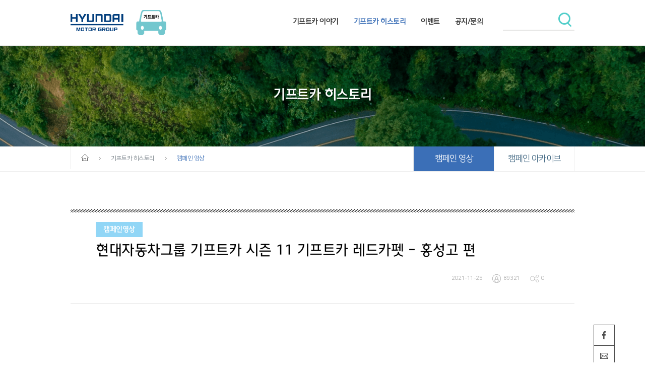

--- FILE ---
content_type: text/html; charset=utf-8
request_url: https://www.gift-car.kr/Media/Detail?listID=1993
body_size: 30683
content:

<!DOCTYPE html>
<html>
<head>
    <meta charset="utf-8" />
    <meta http-equiv="X-UA-Compatible" content="IE=edge" />
    <meta name="viewport" content="width=device-width, initial-scale=1, user-scalable=no" />
    <title>기프트카 PLAY ON</title>
    <meta name="title" content="기프트카 PLAY ON" />
    <meta name="keywords" content="기프트카, 시즌15, 플레이온, 유소년스포츠단, 현대기프트카, 현대자동차, 기아, 현대차, 현대자동차그룹" />
    <meta name="description" content="현대자동차그룹의 기프트카 프로젝트 시즌 15는 미래세대를 위한, 유소년 스포츠 지원 공모 캠페인으로 찾아갑니다." />
    <meta property="fb:app_id" content="471405819658974" />
    <meta property="og:image" content="https://cdncf.gift-car.kr/FileData/Board/202111/thumb/6760742d-e25d-45e8-bd00-42d37be9cf2e_960x520.Png" />
    <meta property="og:url" content="https://www.gift-car.kr/Media/Detail?listID=1993" />
    <meta property="og:type" content="website" />
    <meta property="og:locale" content="ko_KR" />
    <meta property="og:title" content="현대자동차그룹 기프트카 시즌 11 기프트카 레드카펫 - 홍성고 편">
    <meta property="og:description" content="현대자동차그룹의 기프트카 프로젝트 시즌 15는 미래세대를 위한, 유소년 스포츠 지원 공모 캠페인으로 찾아갑니다.">
    <meta name="twitter:card" content="summary" />
    <meta name="twitter:title" content="기프트카 PLAY ON" />
    <meta name="twitter:url" content="https://www.gift-car.kr/Media/Detail?listID=1993" />
    <meta name="twitter:image" content="https://cdncf.gift-car.kr/FileData/Board/202111/thumb/6760742d-e25d-45e8-bd00-42d37be9cf2e_960x520.Png" />
    <meta name="twitter:description" content="현대자동차그룹의 기프트카 프로젝트 시즌 15는 미래세대를 위한, 유소년 스포츠 지원 공모 캠페인으로 찾아갑니다." />
    <meta name="naver-site-verification" content="e7202424386b00d748985fba87067f9d73dc2b88" />

    <link rel="shortcut icon" href="https://www.gift-car.kr/favicon.ico" type="image/x-icon" />
    <link rel="icon" href="https://www.gift-car.kr/favicon.ico" type="image/x-icon" />
    <link rel="shortcut icon" href="/favicon.ico" type="image/x-icon">
    <link rel="icon" href="/favicon.png" type="image/png">
    <link rel="icon" sizes="32x32" href="/favicon-32.png" type="image/png">
    <link rel="icon" sizes="64x64" href="/favicon-64.png" type="image/png">
    <link rel="icon" sizes="96x96" href="/favicon-96.png" type="image/png">
    <link rel="icon" sizes="196x196" href="/favicon-196.png" type="image/png">
    <link rel="apple-touch-icon" sizes="152x152" href="/apple-touch-icon.png">
    <link rel="apple-touch-icon" sizes="60x60" href="/apple-touch-icon-60x60.png">
    <link rel="apple-touch-icon" sizes="76x76" href="/apple-touch-icon-76x76.png">
    <link rel="apple-touch-icon" sizes="114x114" href="/apple-touch-icon-114x114.png">
    <link rel="apple-touch-icon" sizes="120x120" href="/apple-touch-icon-120x120.png">
    <link rel="apple-touch-icon" sizes="144x144" href="/apple-touch-icon-144x144.png">

    <link href="https://fonts.googleapis.com/css2?family=Montserrat:wght@600&display=swap" rel="stylesheet">
    <link rel="stylesheet" href="/content/css/owl.carousel.min.css">
    <link rel="stylesheet" href="/content/css/owl.theme.default.min.css">
    <link href="/Content/css/style.css?dt=2026-01-23 &#50724;&#51204; 10:45:07" rel="stylesheet" />
    <link href="/Content/css/media-query.css?dt=2026-01-23 &#50724;&#51204; 10:45:07" rel="stylesheet" />

    

    <script src="/Scripts/jquery-1.12.4.min.js"></script>
    <script src="/Scripts/common.js?dt=2026-01-23 &#50724;&#51204; 10:45:07"></script>
    <script src="/Scripts/common.front.js?dt=2026-01-23 &#50724;&#51204; 10:45:07"></script>

    <style>
    .ie_title {
        font-size: 1.2rem;
        line-height: 2.2;
        font-family: "NanumSquareRound", "NanumSquare", "Noto Sans KR", "맑은 고딕", "Malgun Gothic", "Apple SD Gothic Neo", "Dotum", "돋움", "Gulim", "굴림", "굴림체", Sans-Serif;
    }

    .ie_link {
        display: block;
        width: 300px;
        padding: 10px 0;
        margin: 3rem auto 0;
        font-weight: 800;
        letter-spacing: -1.3px;
        text-align: center;
        color: #fff;
        background-color: #0f78c4;
        text-decoration: none;
    }
</style>
<script>
    $(document).ready(function() {
        var viewModel = {
            templateIE: function (browser, version) {
                var template = '';
                template += '<div style="text-align: center;padding-top:8rem">';
                template += '<img src="/Content/images/ss12/common/logo.png" style="width:230px;height:auto;margin:0rem 0 2.5rem" />';
                template += '<h2 class="ie_title">해당 사이트는 IE브라우저에 최적화 되어 있지 않습니다.<br>'
                template += '최신 웹브라우저로 자동 연결 합니다.<br>';
                template += '열리지 않을 경우 아래 링크에서 다운로드 해주세요.</h2>';
                template += '<h2 class="ie_title"><a href="https://www.microsoft.com/ko-kr/edge" class="ie_link">엣지 브라우저 다운로드</a></h2>';
                template += '</div>';
                document.querySelector('body').innerHTML = template;
                window.location = 'microsoft-edge:' + window.location.href;
            },
        };

        var detectIE = function () {
            var ua = window.navigator.userAgent;
            var msie = ua.indexOf('MSIE');
            if (msie > 0) {
                // IE 10 이상 버전 채크
                return parseInt(ua.substring(msie + 5, ua.indexOf('.', msie)), 10);
            }
            var trident = ua.indexOf('Trident/');
            if (trident > 0) {
                // IE 11 버전 체크
                var rv = ua.indexOf('rv:');
                return parseInt(ua.substring(rv + 3, ua.indexOf('.', rv)), 10);
            }
            // 다른 브라우저 리턴
            return false;
        };

        // IE 또는 Edge 브라우저 버전 가져오기
        var version = detectIE();
        if (version) {
            return viewModel.templateIE('IE', version);
        }

    });
</script>

    <!-- Google Tag Manager -->
    <script>
        (function (w, d, s, l, i) {
            w[l] = w[l] || []; w[l].push({
                'gtm.start':
                    new Date().getTime(), event: 'gtm.js'
            }); var f = d.getElementsByTagName(s)[0],
                j = d.createElement(s), dl = l != 'dataLayer' ? '&l=' + l : ''; j.async = true; j.src =
                    'https://www.googletagmanager.com/gtm.js?id=' + i + dl; f.parentNode.insertBefore(j, f);
        })(window, document, 'script', 'dataLayer', 'GTM-TX8SH2W');</script>
    <!-- End Google Tag Manager -->
</head>

<body>

    <!-- Google Tag Manager (noscript) -->
    <noscript>
        <iframe src="https://www.googletagmanager.com/ns.html?id=GTM-TX8SH2W"
                height="0" width="0" style="display:none;visibility:hidden"></iframe>
    </noscript>
    <!-- End Google Tag Manager (noscript) -->

    <div id="wrap">
        
<header>
    <div class="container">
        <div class="grid">
            <div class="hd-wrap">
                <div class="col">
                    <a href="/">
                        <img src="/content/images/ss14/logo-header.png" class="ci" alt="현대 기프트카 시즌14" />
                    </a>
                </div>
                <div class="col">
                    <nav role="navigation">
                        <ul>
                            <li>
                                <a href="https://www.gift-car.kr/Intro" class='' title="기프트카 이야기">기프트카 이야기</a>
                            </li>
                            <li class="has-subgnb" data-subgnb="first-subgnb">
                                <a href="https://www.gift-car.kr/Media" class='active' title="기프트카 히스토리">기프트카 히스토리</a>
                            </li>
                            <li>
                                <a href="https://www.gift-car.kr/Event" class='' title="이벤트">이벤트</a>
                            </li>
                            <li class="has-subgnb" data-subgnb="last-subgnb">
                                <a href="https://www.gift-car.kr/Notice" class='' title="공지/문의">공지/문의</a>
                            </li>
                        </ul>
                    </nav>
                    <!-- Search -->
                    <form id="SearchTopFrm" method="GET" action="/Search">
    <input type="text" name="SearchText" class="form-input" />
    <input type="hidden" name="SearchTopMode" value="1" />
    <button type="submit" class="btn-search"></button>
</form>
                    <!-- // Search -->
                </div>
            </div>
        </div><!--// grid End -->
        <div class="sub-gnb ">
            <div class="grid">
                <ul class="first-subgnb">
                    <li>
                        <a href="/Media" title="캠페인 영상">캠페인 영상</a>
                    </li>
                    <li>
                        <a href="/Story" title="캠페인 아카이브">캠페인 아카이브</a>
                    </li>
                </ul>
                <ul class="last-subgnb">
                    <li>
                        <a href="/Notice" title="공지사항">공지사항</a>
                    </li>
                    <li>
                        <a href="/FAQ" title="FAQ">FAQ</a>
                    </li>
                    <li>
                        <a href="/QNA" title="1:1 문의">1:1 문의</a>
                    </li>
                </ul>
            </div>
        </div><!--// sub-gnb End -->
    </div><!--// Container End -->
</header>

<!--// Header End -->
<!-- Slick Navigatioin -->
<!-- Slick Navigatioin -->

    <div class="slicknav">
        <div class="top">
            <a href="/">
                <img src="/content/images/ss14/logo-header.png" class="ci" alt="현대 기프트카 시즌11"> <!-- 1106 zoe 수정 -->
            </a>
            <div class="line-btn-wrap">
                <span class="line-btn">
                    <span></span>
                    <span></span>
                    <span></span>
                </span>
            </div><!--// line-btn ends -->
        </div>
        <ul role="navigation">
            <li class="menu">
                <h1><a href="https://www.gift-car.kr/Intro" class='' title="이벤트">기프트카 이야기</a></h1>
            </li>
            <li class="menu dropdown">
                <h1>기프트카 히스토리</h1>
                <ul>
                    <li>
                        <a href="https://www.gift-car.kr/Media" title="캠페인 영상">캠페인 영상</a>
                    </li>
                    <li>
                        <a href="https://www.gift-car.kr/Story" title="캠페인 아카이브">캠페인 아카이브</a>
                    </li>
                </ul>
            </li>
            <li class="menu">
                <h1><a href="https://www.gift-car.kr/Event" class='' title="이벤트">이벤트</a></h1>
            </li>
            <li class="menu dropdown">
                <h1>공지/문의</h1>
                <ul>
                    <li>
                        <a href="https://www.gift-car.kr/Notice" title="공지사항">공지사항</a>
                    </li>
                    <li>
                        <a href="https://www.gift-car.kr/FAQ" title="FAQ">FAQ</a>
                    </li>
                    <li>
                        <a href="https://www.gift-car.kr/QNA" title="1:1 문의">창업지원 1:1 문의</a>
                    </li>
                </ul>
            </li>
            <li class="mo-ico-gnb">
                <a href="javascript:;"></a>
                <a href="javascript:;"></a>
            </li><!--// mobile ico gnb ends -->
        </ul>
    </div>

        

<!-- Section -->
<section>
    <div class="container">
        <div class="subTit cam">
    <h1>기프트카 히스토리</h1>
</div><!--// Sub Main Title -->
<div class="subRoot">
    <div class="grid">
        <div class="root">
            <img src="/content/images/ico-root.png" alt="홈 아이콘" />
            <img src="/content/images/ico-root-arrow.png" class="padd" alt="경로 아이콘" />
            <span>기프트카 히스토리</span>
            <img src="/content/images/ico-root-arrow.png" class="padd" alt="경로 아이콘" />
            <span class="active">&#52896;&#54168;&#51064; &#50689;&#49345;</span>
        </div>
        <ul class="pcs2">
            <li class="active">
                <a href="/Media">캠페인 영상</a>
            </li>
            <li class="">
                <a href="/Story">캠페인 아카이브</a>
            </li>
        </ul>
    </div>
</div><!--// Sub Root End -->

        <!-- 기프트카 홍보영상 포스트 영역 -->
        <article class="padd top">
            <div class="grid">
                <!--// View Post -->
                <div class="view-post">
                    <div class="post-top">
                        <span class="bnr cam">캠페인영상</span>
                        <h1>&#54788;&#45824;&#51088;&#46041;&#52264;&#44536;&#47353; &#44592;&#54532;&#53944;&#52852; &#49884;&#51596; 11 &#44592;&#54532;&#53944;&#52852; &#47112;&#46300;&#52852;&#54187; - &#54861;&#49457;&#44256; &#54200;</h1>
                        <p>

                        <span></span>
                    </p>
                    <div class="info">
                        <span>2021-11-25</span>
                        <span><img src="/Content/images/post-ico-view.png" alt="뷰카운트" />89321</span>
                        <span><img src="/Content/images/post-ico-share.png" alt="공유카운트" />0</span>
                    </div>
                </div><!--// post top -->
                <div class="post-mdl">
                    <!-- post -->
                    <div class="post">
                        <br/><p class="ucc" style=""><span class="fr-video fr-dvb fr-draggable" contenteditable="false" draggable="true"><iframe width="640" height="360" src="//www.youtube.com/embed/kXdZMpAlNf0?wmode=opaque" frameborder="0" allowfullscreen=""></iframe></span><br></p><p style=""><strong>헌혈의 집까지 오가던 그 길이 올해는 그 어느 때보다 멀게 느껴지지만<br>그 따뜻한 마음에 안심을 더한다면 조금 더 많은 사람들이 함께할 수 있지 않을까요?</strong></p><p style="">당신만을 위한 찾아가는 헌혈 기프트카 레드카펫<br>원하는 장소에서 보다 쉽고 안전하게 헌혈하는 프라이빗 헌혈 서비스로 당신의 마음을 전달할 수 있습니다.&nbsp;</p>
                    </div>
                    <!--// post -->
                </div><!--// post middle -->
                <div class="post-btm">
                    <p class="tag">
                            <a href="/Search?SearchText=%25ED%2598%2584%25EB%258C%2580%25EC%259E%2590%25EB%258F%2599%25EC%25B0%25A8%25EA%25B7%25B8%25EB%25A3%25B9">#&#54788;&#45824;&#51088;&#46041;&#52264;&#44536;&#47353;</a>
                            <a href="/Search?SearchText=%25EA%25B8%25B0%25ED%2594%2584%25ED%258A%25B8%25EC%25B9%25B4">#&#44592;&#54532;&#53944;&#52852;</a>
                            <a href="/Search?SearchText=%25EB%25A0%2588%25EB%2593%259C%25EC%25B9%25B4%25ED%258E%25AB">#&#47112;&#46300;&#52852;&#54187;</a>
                            <a href="/Search?SearchText=%25EA%25B8%25B0%25ED%2594%2584%25ED%258A%25B8%25EC%25B9%25B4%25EB%25A0%2588%25EB%2593%259C%25EC%25B9%25B4%25ED%258E%25AB">#&#44592;&#54532;&#53944;&#52852;&#47112;&#46300;&#52852;&#54187;</a>
                            <a href="/Search?SearchText=%25ED%2597%258C%25ED%2598%2588">#&#54732;&#54792;</a>
                            <a href="/Search?SearchText=%25ED%2599%258D%25EC%2584%25B1%25EA%25B3%25A0">#&#54861;&#49457;&#44256;</a>
                    </p>
                    <a id="btnList" class="btn">목록</a>
                </div><!--// post bottom -->
            </div>
            <!--// View Post End -->
        </div>
    </article>
    <!--// 기프트카의 홍보영상 포스트 영역 End -->
    <!-- 연관 콘텐츠 -->
    
<article class="padd sm">
    <div class="grid">
        <div class="related">
            <h1 class="postSubTit">연관 콘텐츠</h1>
            <!-- repeat unit -->
            <div class="owl-carousel">

            <div class="item">
                <a href="/Event/Detail?listID=1390">
                    <img src="https://cdncf.gift-car.kr/FileData/Board/201708/thumb/638087d2-c542-4331-9b52-dd44e0af1afc_600x420.jpg" alt="연관콘텐츠" />
                    <p>&#12304;&#51025;&#50896;&#51060;&#48292;&#53944;&#12305; &#44592;&#54532;&#53944;&#52852; &#49884;&#51596;6 &#49464; &#48264;&#51704; &#51452;&#51064;&#44277;&#51032; &#52285;&#50629;&#51012; &#51025;&#50896;&#54644; &#51452;&#49464;&#50836;!</p>
                </a>
            </div>
            <div class="item">
                <a href="/Event/Detail?listID=1985">
                    <img src="https://cdncf.gift-car.kr/FileData/Board/202107/thumb/8b2ffcaa-ce8e-44f4-b40b-e177d0087a92_600x420.Png" alt="연관콘텐츠" />
                    <p>[&#44592;&#54532;&#53944;&#52852; &#47112;&#46300;&#52852;&#54187;]&#53076;&#47196;&#45208;19 &#44537;&#48373; &#51060;&#48292;&#53944; &#45817;&#52392;&#51088; &#48156;&#54364;(3&#52264;)</p>
                </a>
            </div>
            <div class="item">
                <a href="/Event/Detail?listID=1959">
                    <img src="https://cdncf.gift-car.kr/FileData/Board/202103/thumb/dea7a8b1-bdfa-45f0-a7dd-869cde62e68c_600x420.Png" alt="연관콘텐츠" />
                    <p>[&#44592;&#54532;&#53944;&#52852; &#47112;&#46300;&#52852;&#54187;]&#51204;&#44397; &#46041;&#50500;&#47532; &#45824;&#46041;&#45800;&#44208; &#52300;&#47536;&#51648;</p>
                </a>
            </div>
            <div class="item">
                <a href="/Story/Detail?listID=1312">
                    <img src="https://cdncf.gift-car.kr/FileData/Board/201708/thumb/80e0139e-c508-488b-b76c-127ed5fafd32_600x420.jpg" alt="연관콘텐츠" />
                    <p>&#12304;&#50976;&#48120;&#54868; &#50472;&#12305; &#49711;&#51032; &#47588;&#47141;&#50640; &#54393; &#48736;&#51652; &#50628;&#47560;&#51032; &#46020;&#51204;&#44592;</p>
                </a>
            </div>
            <div class="item">
                <a href="/Story/Detail?listID=1510">
                    <img src="https://cdncf.gift-car.kr/FileData/Board/201708/thumb/d0a4325a-9772-4be9-8a4f-38093d3f99fc_600x420.jpg" alt="연관콘텐츠" />
                    <p>&#44592;&#54532;&#53944;&#52852; &#49884;&#51596;7, &#45348; &#48264;&#51704; &#51452;&#51064;&#44277;&#51012; &#49548;&#44060;&#54633;&#45768;&#45796;</p>
                </a>
            </div>
            <div class="item">
                <a href="/Story/Detail?listID=1963">
                    <img src="https://cdncf.gift-car.kr/FileData/Board/202103/thumb/d0fe52e5-0267-4daf-a26d-68c0201bb192_600x420.Png" alt="연관콘텐츠" />
                    <p>[&#48149;&#48124;&#48276; &#45784;]&#49828;&#47924; &#49332; &#45824;&#54617;&#49373;&#51032; &#54732;&#54792; &#46972;&#51060;&#54532;!</p>
                </a>
            </div>
            <div class="item">
                <a href="/Story/Detail?listID=2383">
                    <img src="https://cdncf.gift-car.kr/FileData/Board/202304/thumb/ceacc137-8533-4cb0-8f6d-55f9dc7be711_600x420.Png" alt="연관콘텐츠" />
                    <p>[&#44592;&#54532;&#53944;&#52852; &#50728;&#50640;&#50612;2] &#52896;&#54168;&#51064; &#48708;&#54616;&#51064;&#46300; &#50689;&#49345;</p>
                </a>
            </div>
            <div class="item">
                <a href="/Event/Detail?listID=2032">
                    <img src="https://cdncf.gift-car.kr/FileData/Board/202203/thumb/33d270bc-b196-42d5-8483-215eea4afef0_600x420.Png" alt="연관콘텐츠" />
                    <p>[&#44592;&#54532;&#53944;&#52852; &#50728;&#50640;&#50612;] &#49548;&#49345;&#44277;&#51064; &#49548;&#47928;&#45236;&#44592; &#51060;&#48292;&#53944; &#45817;&#52392;&#51088; &#48156;&#54364;</p>
                </a>
            </div>
            <div class="item">
                <a href="/Story/Detail?listID=1444">
                    <img src="https://cdncf.gift-car.kr/FileData/Board/201708/thumb/752a8857-c6b2-45d6-832d-59077fb68698_600x420.jpg" alt="연관콘텐츠" />
                    <p>&#54788;&#45824;&#51088;&#46041;&#52264;&#44536;&#47353; &#44592;&#54532;&#53944;&#52852; &#49884;&#51596;6, &#51068;&#44273; &#48264;&#51704; &#52629;&#54616;&#54665;&#49324; &#54788;&#51109;</p>
                </a>
            </div>
            </div>
            <!-- repeat unit end -->
        </div>
    </div>
</article>

    <!--// 연관 콘텐츠 End -->
    <!-- 포스트 플로팅 메뉴 -->
    
<!-- PC -->
<div class="fl-post desk" style="display:none">
    <div class="ico">
        <a onclick="JsShare('facebook')"><img src="/content/images/ico-float-1.png" alt="페이스북" /></a>
    </div>
    <div class="ico">
        <a onclick="JsShare('email')"><img src="/content/images/ico-float-2.png" alt="이메일" /></a>
    </div>
    <div class="ico">
        <a onclick="JsShare('urlcopy')"><img src="/content/images/ico-float-3.png" alt="url" /></a>
    </div>
    <div class="ico last">
        <a onclick="JsShare('top')"><img src="/content/images/ico-top.png" alt="위로 올라가기" /></a>
</div>
</div>

<!-- mobile -->
<div class="fl-post mobile" style="display:none">
    <div class="ico">
        <a onclick="JsShare('facebook')"><img src="/content/images/ico-float-1.png" alt="페이스북" /></a>
    </div>
    <div class="ico">
        <a onclick="JsShare('kakao')"><img src="/content/images/ico-float-4.png" alt="카카오톡" /></a>
    </div>
        <div class="ico">
        <a onclick="JsShare('sms')"><img src="/content/images/ico-float-5.png" alt="SMS" /></a>
    </div>
    <div class="ico">
        <a onclick="JsShare('email')"><img src="/content/images/ico-float-2.png" alt="이메일" /></a>
    </div>
    <div class="ico">
        <a onclick="JsShare('urlcopy')"><img src="/content/images/ico-float-3.png" alt="url" /></a>
    </div>
    <div class="ico last">
        <a onclick="JsShare('top')"><img src="/content/images/ico-top.png" alt="위로 올라가기" /></a>
    </div>
</div>

<script type="text/javascript" src='//developers.kakao.com/sdk/js/kakao.min.js'></script>
<script>
    $(document).ready(function () {
      
        if (IsMobieDevice())
        {
            $(".mobile").show();
            try {
                if (Kakao) {
                    Kakao.init('d16646f3f4407d475701bf02935c02c3');
                };
            } catch(e) {};
        }
        else
        {
            $(".desk").show();
        }
    });

    function JsShare(sns) {
        var _url = "https://www.gift-car.kr/Media/Detail?listID=1993";
        var _title = "[기프트카 PLAY ON] " + "현대자동차그룹 기프트카 시즌 11 기프트카 레드카펫 - 홍성고 편";
        var _description = "";

        //추가는 post
        $.post("/Media/ShareCntUpd", {
            p: GetJsonToEncParam({
                "ListID": '1993',
                "CategoryID": '4',
                "ShareSNS": sns
            })
        }, function () { });

         if (sns == "facebook") {
             var uri = 'https://www.facebook.com/dialog/feed?app_id=' +471405819658974
           +'&display=popup&caption=' + encodeURIComponent(_title)
           + '&link=' + encodeURIComponent(_url)
           + '&description=' + encodeURIComponent(_description)
           + '&picture=' + "https://cdncf.gift-car.kr/FileData/Board/202111/thumb/6760742d-e25d-45e8-bd00-42d37be9cf2e_960x520.Png";
          //+ '&redirect_uri=' + encodeURIComponent(_url);
            window.open(uri, "_blank", "toolbar=yes, scrollbars=yes,status=no, resizable=yes,left=500, width=600, height=400");
        }

        if (sns == "kakao") {
          
            try
            {
                Kakao.Link.sendTalkLink({
                    label: _title,
                    image: {
                        src: "https://cdncf.gift-car.kr/FileData/Board/202111/thumb/6760742d-e25d-45e8-bd00-42d37be9cf2e_960x520.Png",
                        width: '300',
                        height: '200'
                    },
                    webButton: {
                        text: _title,
                        url: _url// 앱 설정의 웹 플랫폼에 등록한 도메인의 URL이어야 합니다.
                    },
                    fail: function (errorObj) {
                        alert("카카오톡 링크는 카카오톡 앱이 설치되어 있는 모바일 기기에서만 전송 가능합니다.");
                    }
               });
            }
            catch (err)
            {
                alert(err.message)
            }
        }

        if (sns == "email") {
            var subject = _title;
            var body = (_description + " " + _url);
            var address = '?subject=' + subject + '&body=' + body;
            window.location.href = 'mailto:' + address;
        }

        if (sns == "sms") {
            window.location.href = 'sms://&body=' + encodeURI(_title) +" "+_url;
        }

        if (sns == "urlcopy") {
            var isIE = false;
            if (navigator.userAgent.toLowerCase().indexOf("chrome") == -1 && (navigator.userAgent.toLowerCase().indexOf("msie") != -1 || navigator.userAgent.toLowerCase().indexOf("windows nt") != -1)) {
                isIE = true;
            }

            if (isIE) {
                window.clipboardData.setData("Text", _url);
                alert("복사되었습니다.");
                return;
            }
            prompt("Ctrl+C를 눌러 복사하세요.", _url);
        }

        if(sns == "top")
        {
            $(window).scrollTop(0);
        }
    }
</script>
    <!--// 포스트 플로팅 메뉴 End -->

    </div><!--// Container End -->
</section>
<!--// Section End -->


        
<footer>
    <div class="grid">
        <div class="ft_wrap">
            <div class="col">
                <img src="/content/images/ss11/footer-ci.png" alt="현대자동차그룹 로고 이미지" class="ft_ci">
                <span class="copyright">copyright&copy;INNOCEAN WORLDWIDE. ALL RIGHTS RESERVED</span>
            </div>
            <div class="col">
                    <a href="/Home/Terms" title="이용약관" class="btn">이용약관</a>
                <a href="/Home/Privacy" title="개인정보처리방침" class="btn">개인정보처리방침</a>
            </div>
        </div> <!-- //footer wrap -->
    </div> <!-- //grid -->
</footer>
    </div>

    <script src="/bundles/univ?v=DCnMYzdlBGtTwc8hQHj3wr-qeM0fxRaGeQvNMaoET8s1"></script>

    
 
    <link rel="stylesheet" href="/Content/css/owl.carousel.min.css">
    <link rel="stylesheet" href="/Content/css/owl.theme.default.min.css">
    <script src="/Scripts/owl.carousel.min.js"></script>

    <script>
        $(document).ready(function () {
            $(".related .owl-carousel").owlCarousel({
                nav: true,
                loop: true,
                margin: 30,
                autoplay: false,
                dots: false,
                responsive: {
                    0: {
                        items: 1
                    },
                    800: {
                        items: 3
                    }
                }
            });

            $(".post .owl-carousel").owlCarousel({
                items: 1,
                nav: true,
                dots: true,
                loop: true,
                autoplay: false
            });

            $('#btnList').click(function (e) {
                e.preventDefault();
                var url = '/Media?pageidx=1&listType=N&code=0';
                location = url;
            });
        });
    </script>

    <!-- Statistics  -->
    <!-- 구글 -->
<script type="text/javascript">
    (function (i, s, o, g, r, a, m) {
        i['GoogleAnalyticsObject'] = r; i[r] = i[r] || function () {
            (i[r].q = i[r].q || []).push(arguments)
        }, i[r].l = 1 * new Date(); a = s.createElement(o),
            m = s.getElementsByTagName(o)[0]; a.async = 1; a.src = g; m.parentNode.insertBefore(a, m)
    })(window, document, 'script', '//www.google-analytics.com/analytics.js', 'ga');

    ga('create', 'UA-47173107-3', 'auto');
    ga('send', 'pageview');
</script>

<!-- Global site tag (gtag.js) - Google Analytics -->
<script async src="https://www.googletagmanager.com/gtag/js?id=UA-118683192-1"></script>
<script>
    window.dataLayer = window.dataLayer || [];
    function gtag() { dataLayer.push(arguments); }
    gtag('js', new Date());

    gtag('config', 'UA-118683192-1');
</script>




<!-- Facebook Pixel Code -->
<script>
  !function(f,b,e,v,n,t,s)
  {if(f.fbq)return;n=f.fbq=function(){n.callMethod?
  n.callMethod.apply(n,arguments):n.queue.push(arguments)};
  if(!f._fbq)f._fbq=n;n.push=n;n.loaded=!0;n.version='2.0';
  n.queue=[];t=b.createElement(e);t.async=!0;
  t.src=v;s=b.getElementsByTagName(e)[0];
  s.parentNode.insertBefore(t,s)}(window, document,'script',
  'https://connect.facebook.net/en_US/fbevents.js');
  fbq('init', '450970312769297');
  fbq('track', 'PageView');
</script>
<noscript><img height="1" width="1" style="display:none"
  src="https://www.facebook.com/tr?id=450970312769297&ev=PageView&noscript=1"
/></noscript>
<!-- End Facebook Pixel Code -->
</body>
</html>



--- FILE ---
content_type: text/css
request_url: https://www.gift-car.kr/Content/css/style.css?dt=2026-01-23%20%EC%98%A4%EC%A0%84%2010:45:07
body_size: 185090
content:
@charset "UTF-8";
/* Common *****************************
*****************************************/
* {
  margin: 0 auto;
  padding: 0;
}

html {
  -webkit-text-size-adjust: none;
  overflow-x: hidden;
}

body {
  font-family: "NanumSquare";
  letter-spacing: -0.5px;
}

img {
  border: 0;
}

ol, ul, dl {
  margin: 0;
  padding: 0;
  list-style: none;
}

ol:after, ul:after, dl:after {
  content: "";
  clear: both;
  display: block;
}

li, dt, dd {
  margin: 0;
}

h1, h2, h3, h4, h5, h6 {
  font-family: "HDHarmonyM";
  font-weight: normal;
}

a {
  outline: none;
  text-decoration: none;
  cursor: pointer;
}

/* Web Fonts *****************************
*****************************************/
@font-face {
  font-family: "HDHarmonyL";
  font-style: normal;
  font-weight: normal;
  src: url(../fonts/HDHarmonyL.eot);
  src: url(../fonts/HDHarmonyL.woff) format("woff"), url(../fonts/HDHarmonyL.eot?#iefix) format("embedded-opentype");
}
@font-face {
  font-family: "HDHarmonyM";
  font-style: normal;
  font-weight: normal;
  src: url(../fonts/HDHarmonyM.eot);
  src: url(../fonts/HDHarmonyM.woff) format("woff"), url(../fonts/HDHarmonyM.eot?#iefix) format("embedded-opentype");
}
@font-face {
  font-family: "NanumSquare";
  src: url(../fonts/NanumSquareR.eot);
  src: url(../fonts/NanumSquareR.eot?#iefix) format("embedded-opentype"), url(../fonts/NanumSquareR.woff2) format("woff2"), url(../fonts/NanumSquareR.woff) format("woff"), url(../fonts/NanumSquareR.ttf) format("truetype");
}
/* Main Elements style *******************
*****************************************/
#wrap {
  min-width: 320px;
}

.grid {
  max-width: 1000px;
  -webkit-box-sizing: border-box;
          box-sizing: border-box;
}

.grid:after {
  content: "";
  clear: both;
  display: block;
}

section .container {
  padding-bottom: 130px;
}

input[readonly], input[disabled] {
  background-color: #ededed !important;
}

textarea[readonly], textarea[disabled] {
  background-color: #fff !important;
}

/* Buttoon Form **************************
*****************************************/
.btn-wrap {
  padding-top: 40px;
}

.btn-wrap.right {
  text-align: right;
}

.btn-wrap.center {
  text-align: center;
}

.btn-wrap .btn {
  display: inline-block;
  text-align: center;
  font-family: "HDHarmonyM";
  font-size: 16px;
  cursor: pointer;
}

.btn-wrap .btn.sm {
  width: 70px;
  line-height: 40px;
}

.btn.lg {
  width: 130px;
  line-height: 55px;
  font-size: 18px;
}

.btn-wrap .btn.bg {
  color: #fff;
  background-color: #3b6fb7;
  border: 1px solid #3b6fb7;
}

.btn-wrap .btn.grey {
  color: #fff;
  background-color: #999;
  border: 1px solid #999;
}

.btn-wrap .btn.border {
  color: #888;
  background-color: #fff;
  border: 1px solid #888;
}

.btn-wrap .btn.mrg {
  margin-right: 10px;
}

/* Table Form ****************************
*****************************************/
.tblForm {
  table-layout: fixed;
  width: 100%;
  text-align: left;
}

.tblForm .desc {
  padding-top: 10px;
  font-size: 14px;
  color: #3b6fb7;
}

/* Table List Form ***********************
*****************************************/
.tblForm.list .widthNum, .tblForm.list .widthCount {
  width: 120px;
}

.tblForm.list .widthName {
  width: 90px;
}

.tblForm.list .widthDate {
  width: 120px;
}

.tblForm.list th {
  padding: 17px 0;
  font-size: 16px;
  color: #666;
  text-align: center;
  background-color: #f7f7f7;
  border-bottom: 2px solid #c0c0c0;
}

.tblForm.list td {
  padding: 17px 0;
  font-size: 14px;
  color: #888;
  text-align: center;
  border-bottom: 1px solid #e1e1e1;
}

.tblForm.list td.title {
  text-align: left;
}

.tblForm.list td.title a {
  display: inline-block;
  overflow: hidden;
  width: 90%;
  font-size: 16px;
  color: #666;
  text-overflow: ellipsis;
  white-space: nowrap;
}

.tblForm.list td.title img {
  width: 17px;
  -webkit-animation: flash 2s infinite ease-out;
  animation: flash 2s infinite ease-out;
}

@-webkit-keyframes flash {
  from, 50%, to {
    opacity: 1;
  }
  25%, 75% {
    opacity: 0;
  }
}
@keyframes flash {
  from, 50%, to {
    opacity: 1;
  }
  25%, 75% {
    opacity: 0;
  }
}
.tblForm.list td.title.none {
  text-align: center;
}

.tblForm.list tr:last-child td {
  border-color: #c4c4c4;
}

/* Table View Form ***********************
*****************************************/
.tblForm.view {
  border-bottom: 0;
}

.tblForm.view th {
  padding: 20px 50px;
  font-weight: 400;
  font-size: 22px;
  text-align: left;
  background-color: #f7f7f7;
  border-bottom: 2px solid #c0c0c0;
}

.tblForm.view td {
  padding: 0 50px;
  line-height: 50px;
  border-bottom: 1px solid #e1e1e1;
}

.tblForm.view td ul li {
  float: left;
  width: 50%;
  font-size: 14px;
  color: #999;
}

.tblForm.view td ul li.last {
  text-align: right;
}

.tblForm.view td ul li h5 {
  display: inline;
  font-weight: 400;
  font-size: 14px;
  color: #333;
}

.tblForm.view td ul li .bar {
  margin: 0 8px;
  width: 2px;
  height: 8px;
  background-color: #d3d3d3;
  vertical-align: middle;
}

.tblForm.view td ul li a {
  color: #999;
}

.tblForm.view td.view {
  padding: 50px 50px 130px;
  font-size: 17px;
  line-height: 2.1;
}

/* Table Faq Form ***********************
*****************************************/
.tblForm.faq {
  border-bottom: 2px solid #c0c0c0;
}

.tblForm.faq h1 {
  padding: 0 20px;
  font-family: "NanumSquare";
  font-size: 0;
  background: url("../images/btn-unfold.png") no-repeat right 30px top 20px;
  border-bottom: 1px solid #ededed;
  cursor: pointer;
}

.tblForm.faq h1.last {
  border-bottom: 0;
}

.tblForm.faq h1.active {
  font-size: 18px;
  background: #fafafa url("../images/btn-fold.png") no-repeat;
  background-position: right 30px top 20px;
}

.tblForm.faq h1 span.tit {
  overflow: hidden;
  display: inline-block;
  width: 85%;
  line-height: 53px;
  font-weight: 400;
  font-size: 14px;
  color: #666;
  text-overflow: ellipsis;
  white-space: nowrap;
}

.tblForm.faq h1 span.bnr {
  display: inline-block;
  width: 140px;
  font-size: 14px;
  color: #78949f;
}

.tblForm.faq h1.active span.tit, .tblForm.faq h1.active span.bnr {
  font-size: 16px;
  font-weight: 700;
}

.tblForm.faq h1 img {
  margin: 12px 20px 0 0;
  width: 27px;
  vertical-align: top;
}

.tblForm.faq div {
  padding: 20px 20px 20px 175px;
  line-height: 1.5;
  font-size: 16px;
  color: #666;
  border-bottom: 1px solid #c0c0c0;
}

/* Table Write Form **********************
*****************************************/
.tblForm.write {
  border-top: 2px solid #c4c4c4;
  border-bottom: 1px solid #c4c4c4;
}

.tblForm.write .widthGroup {
  width: 180px;
}

.tblForm.write th, .tblForm.write td {
  border-bottom: 1px solid #e1e1e1;
}

.tblForm.write th {
  padding: 20px 40px;
  font-size: 14px;
  font-weight: 700;
  color: #333;
  text-align: right;
  background-color: #f7f7f7;
  vertical-align: top;
}

.tblForm.write td {
  padding: 10px 30px;
}

/* Table Box Form ************************
*****************************************/
.tblForm.box {
  margin-top: 30px;
  padding: 100px 0;
  font-size: 20px;
  color: #333;
  text-align: center;
  background-color: #f8f8f8;
  -webkit-box-sizing: border-box;
          box-sizing: border-box;
}

.tblForm.box p {
  line-height: 1.5;
  font-size: 20px;
}

/* Pagnination Style *********************
*****************************************/
.pagnination {
  padding-top: 50px;
  line-height: 32px;
  text-align: center;
}

.pagnination span {
  display: inline-block;
  width: 34px;
  height: 36px;
  border: 1px solid #dcdcdc;
  cursor: pointer;
}

.pagnination .page-btn {
  background-color: #fcfcfc;
  background-repeat: no-repeat;
  background-position: center;
}

.pagnination .past1 {
  margin-right: 3px;
  background-image: url("../images/btn-page-1.png");
}

.pagnination .past2 {
  margin-right: 8px;
  background-image: url("../images/btn-page-2.png");
}

.pagnination .next1 {
  margin-left: 8px;
  background-image: url("../images/btn-page-3.png");
}

.pagnination .next2 {
  margin-left: 3px;
  background-image: url("../images/btn-page-4.png");
}

.pagnination a {
  display: inline-block;
  margin: 0 2px;
  vertical-align: top;
}

.pagnination a span {
  font-size: 12px;
  color: #777;
  background-color: #fff;
  -webkit-box-sizing: border-box;
          box-sizing: border-box;
}

.pagnination a span.active {
  color: #ff6600;
  border-bottom: 3px solid #ff6600;
}

/* Read Policy and Check Form ************
*****************************************/
span.policy {
  display: inline-block;
  overflow-x: hidden;
  padding: 20px;
  width: 100%;
  line-height: 1.5;
  font-size: 13px;
  color: #747474;
  background-color: #fff;
  border: 1px solid #ddd;
  -webkit-box-sizing: border-box;
          box-sizing: border-box;
}

.chkbox {
  display: block;
  margin-top: 8px;
  text-align: right;
}

.chkbox.right {
  text-align: right;
}

.chkbox label {
  font-size: 14px;
  color: #333;
}

.chkbox input[type=checkbox] {
  margin-top: 1px;
  vertical-align: top;
}

/* Apply Form ****************************
*****************************************/
.form table {
  width: 100%;
  font-size: 14px;
  color: #666;
}

.form table th {
  padding: 10px 5px;
  font-weight: normal;
  color: #666;
  text-align: center;
  background-color: #ededed;
}

.form table td {
  position: relative;
  padding: 10px;
  text-align: left;
  border-bottom: 1px solid #ededed;
  -webkit-box-sizing: border-box;
          box-sizing: border-box;
}

.form table td.rowspan {
  padding: 10px 10px 10px 158px;
}

.form table.border th {
  border-right: 1px solid #fff;
}

.form table.border td {
  border-right: 1px solid #f6f6f6;
}

.form table.border th:last-child, .form table.border td:last-child {
  border-right: 0;
}

.form table.mo {
  display: none;
}

.form table.mo td {
  border: 0;
}

.form table .widthTit {
  width: 70px;
}

.form table .widthMd {
  width: 150px;
}

.form table .widthWide {
  width: 200px;
}

.form table .widthBtn {
  width: 135px;
}

.form table .widthBtnWide {
  width: 175px;
}

.form .widthFtit {
  position: relative;
  display: inline-block;
  padding-left: 20px;
  margin-top: 7px;
  margin-right: 30px;
  width: 115px;
  -webkit-box-sizing: border-box;
          box-sizing: border-box;
}

.form .widthStit {
  display: inline-block;
  width: 111px;
  line-height: 34px;
  text-align: center;
  background-color: #f7f7f7;
}

.form .bar {
  position: absolute;
  top: 5px;
  right: 0;
  width: 2px;
  height: 6px;
  background-color: #e5e5e5;
}

.form .input-style {
  display: inline-block;
  width: 200px;
  height: 32px;
  text-align: left;
  vertical-align: top;
}

.form .input-style:after {
  content: "";
  display: block;
  clear: both;
}

.form .input-style.sm {
  width: auto;
  line-height: 32px;
}

.form .input-style.md {
  width: 49.5%;
}

.form .input-style.long {
  padding-left: 148px;
  width: 80%;
}

.form .input-style.full {
  width: 100%;
}

.form .input-style.long.view {
  padding-left: 0;
}

.form .input-style.view p {
  line-height: 32px;
  color: #333;
}

.form .input-style.view.center p {
  text-align: center;
}

.form .input-style label[for=inputTit] {
  display: inline-block;
  width: 60px;
}

.form textarea {
  margin-top: 15px;
  padding: 20px;
  width: 100%;
  font-family: "HDHarmonyL";
  font-weight: normal;
  font-size: 14px;
  color: #666;
  border: 1px solid #ddd;
  -webkit-box-sizing: border-box;
          box-sizing: border-box;
  outline: none;
}

.form textarea.wide {
  height: 225px;
}

.form textarea.narrow {
  height: 130px;
}

.form .input-style input[type=text] {
  padding: 0 10px;
  width: 100%;
  height: 100%;
  font-family: "HDHarmonyL";
  font-weight: normal;
  font-size: 14px;
  color: #666;
  border: 1px solid #ddd;
  -webkit-box-sizing: border-box;
          box-sizing: border-box;
  outline: none;
}

.form .input-style.quarter input[type=text] {
  width: 25%;
}

.form .input-style input[type=radio] {
  display: none;
}

.form .input-style input[type=radio] + label {
  display: inline-block;
  float: left;
  width: 50%;
  height: 100%;
  line-height: 2.4;
  font-family: "HDHarmonyL";
  font-weight: normal;
  font-size: 14px;
  text-align: center;
  color: #999;
  background-color: #fff;
  border: 1px solid #ddd;
  -webkit-box-sizing: border-box;
          box-sizing: border-box;
  cursor: pointer;
}

.form .input-style input[type=radio] + label.border {
  border-right: 0;
}

.form .input-style.full input[type=radio] + label {
  width: 49%;
}

.form .input-style.triple input[type=radio] + label {
  width: 33.3333333%;
}

.form .input-style.quarter input[type=radio] + label {
  width: 25%;
}

.form .input-style.five input[type=radio] + label {
  width: 20%;
}

.form .input-style.six input[type=radio] + label {
  width: 16.6%;
}

.form .input-style.seven input[type=radio] + label {
  width: 14.2%;
}

.form .input-style input[type=radio]:checked + label {
  color: #51a3da;
  border: 1px solid #51a3da;
}

.form .input-style .active + input {
  display: none;
}

.form .input-style input[type=checkbox] {
  margin-left: 30px;
}

.form .input-style input[type=checkbox] + label {
  margin-left: 5px;
  vertical-align: top;
}

.form .input-style form {
  height: 100%;
}

.form .select-style {
  display: inline-block;
  height: 32px;
  vertical-align: top;
}

.form .select-style.full {
  width: 100%;
}

.form .select-style.mrg {
  padding-left: 20px;
}

.form .select-style select {
  padding: 0 5px;
  padding: 0px \0 /IE89; /* IE8, IE9 Hack */
  height: 100%;
  font-family: "NanumSquare";
  font-weight: normal;
  font-size: 12px;
  color: #666;
  border: 1px solid #ddd;
  -webkit-box-sizing: border-box;
          box-sizing: border-box;
  outline: none;
  cursor: pointer;
}

/* Over IE10 Hack */
@media screen and (-ms-high-contrast: active), (-ms-high-contrast: none) {
  .form .select-style select {
    padding: 0px;
  }
}
.form .mo .input-style {
  width: 100%;
}

.form .mo .select-style.md {
  width: 49%;
}

.form .mo .select-style.full {
  width: 100%;
}

.form .mo .select-style select {
  width: 100%;
}

.form form {
  display: inline-block;
  vertical-align: top;
}

.form button {
  height: 32px;
  font-family: "HDHarmonyL";
  font-weight: normal;
  outline: none;
  cursor: pointer;
}

.form button.zip {
  width: 87px;
  font-size: 12px;
  color: #999;
  background-color: #f7f7f7;
  border: 1px solid #ddd;
}

.form button.add {
  float: right;
  width: 56px;
  color: #6d8da4;
  background-color: #f7f7f7;
  border: 1px solid #6d8da4;
}

.form img.delete.pc {
  position: absolute;
  top: 15px;
  right: 10px;
}

/* [Media Query] Wide Table ~ DeskTop ****
*****************************************/
@media all and (max-width: 1000px) {
  /* Table List Form */
  .tblForm.list .widthNum, .tblForm.list .widthCount {
    width: 80px;
  }
  .tblForm.list .widthName {
    width: 90px;
  }
  .tblForm.list .widthDate {
    width: 100px;
  }
  .tblForm.list td.title a {
    font-size: 16px;
  }
  .tblForm.list td.title a span {
    font-size: 15px;
  }
  /* Apply Form */
  .form table.pc {
    display: none;
  }
  .form table.mo {
    width: 100%;
    display: table;
    table-layout: fixed;
  }
  /* Table Faq Form */
  .tblForm.faq div {
    padding: 20px 20px 20px 75px;
    font-size: 14px;
  }
  /* Apply Form */
  .form .linebreak {
    display: inline;
  }
  .form table td.rowspan {
    padding-left: 10px;
  }
  .form .widthFtit {
    padding: 0 0 3px 0;
    margin: 0;
    width: 100%;
    font-weight: 700;
  }
  .form .bar {
    display: none;
  }
  .form .input-style {
    padding-top: 7px;
    width: 100% !important;
  }
  .form .input-style.sm, .form .input-style.md {
    width: 100% !important;
  }
  .form .input-style.long {
    padding-left: 0;
    width: 100% !important;
  }
  .form .input-style input[type=checkbox] {
    margin-left: 0;
  }
  .form .select-style {
    padding-top: 7px;
  }
  .form img.delete.pc {
    position: relative;
    top: auto;
    right: auto;
    float: right;
    margin-top: 7px;
  }
  .form button.zip {
    margin-top: 7px;
  }
  .form textarea {
    font-size: 13px;
  }
  /* Table Write Form */
  .tblForm.write .widthGroup {
    width: 130px;
  }
  .tblForm.write th {
    padding: 20px;
  }
  .tblForm.write td {
    padding: 10px 20px;
  }
  .tblForm.box {
    padding: 40px 10px;
  }
  .tblForm.box p {
    font-size: 16px;
  }
}
/* [Media Query] Wide Mobile 1 ***********
*****************************************/
@media all and (max-width: 650px) {
  /* Button Style */
  .btn-wrap .btn {
    font-size: 14px;
  }
  .btn.lg {
    width: 110px;
    line-height: 50px;
  }
  /* Table View Form */
  .tblForm.view th {
    padding: 20px 15px;
    font-size: 18px;
  }
  .tblForm.view td {
    padding: 0 15px;
  }
  .tblForm.view td ul li {
    width: 100%;
  }
  .tblForm.view td ul li.none {
    display: none;
  }
  .tblForm.view td.view {
    padding: 20px 20px 80px;
    font-size: 14px;
  }
  /* Table List Form */
  .tblForm.list .widthNum {
    width: 55px;
  }
  .tblForm.list th, .tblForm.list td.title a {
    font-size: 14px;
  }
  .tblForm.list td.title a span {
    font-size: 13px;
  }
  .tblForm.list .widthCount, .tblForm.list th:last-child, .tblForm.list td:last-child, .tblForm.list td.title.none {
    display: none;
  }
  /* Table Write Form */
  .tblForm.write td {
    font-size: 14px;
  }
  /* Read Policy and Check Form */
  .chkbox label {
    font-size: 14px;
  }
  span.policy {
    font-size: 13px;
  }
  /* Apply Form */
  .form .input-style.auto {
    height: auto;
  }
  .form .input-style.quarter input[type=text] {
    margin-top: 5px;
    width: 100%;
    height: 32px;
  }
  .form .select-style {
    width: 100%;
  }
  .form .select-style.mrg {
    padding-left: 0;
  }
  .form .select-style select {
    width: 90%;
  }
  .form .mo .select-style.md {
    padding-top: 5px;
    width: 100%;
  }
}
/* [Media Query] Wide Mobile 2 ***********
*****************************************/
@media all and (max-width: 520px) {
  /* Table List Form */
  .tblForm.list .widthDate, .tblForm.list th:nth-child(3), .tblForm.list td:nth-child(3) {
    display: none;
  }
  .tblForm.list th, .tblForm.list td {
    padding: 15px 0;
  }
  /* Table Faq Form */
  .tblForm.faq h1 {
    padding: 0 10px;
    background-position: right 10px top 17px;
    background-size: 20px;
  }
  .tblForm.faq h1 img {
    margin: 7px 10px 0 0;
  }
  .tblForm.faq h1 span.tit {
    width: 75%;
    line-height: 45px;
  }
  .tblForm.faq h1 span.bnr {
    width: 80px;
    font-size: 13px;
  }
  .tblForm.faq h1.active {
    background-position: right 10px top 17px;
    background-size: 20px;
  }
  .tblForm.faq h1.active span.tit, .tblForm.faq h1.active span.bnr {
    font-size: 14px;
  }
  .tblForm.faq div {
    padding: 20px 20px 20px 50px;
    font-size: 14px;
    background-position: 20px 20px;
  }
  /* Table Write Form */
  .tblForm.write .widthGroup {
    width: 70px;
  }
  .tblForm.write th {
    padding: 20px 0;
    font-size: 13px;
    text-align: center;
  }
  .tblForm.write td {
    padding: 10px 10px;
  }
  .tblForm.box {
    margin-top: 35px;
  }
  .tblForm.box p {
    font-size: 14px;
  }
  /* Apply Form */
  .form .input-style input[type=radio] + label {
    display: block;
    float: none;
    width: 100%;
  }
  .form .input-style input[type=radio] + label.border {
    margin-bottom: 3px;
    border-right: 1px solid #ddd;
  }
  .form .input-style.full input[type=radio] + label, .form .input-style.long input[type=radio] + label {
    width: 100%;
  }
  /* Pagnination Style */
  .pagnination {
    line-height: 28px;
  }
  .pagnination .past1, .pagnination .next2 {
    display: none;
  }
  .pagnination span {
    width: 27px;
    height: 27px;
  }
}
/* [Media Query] Mobile ********************************
*****************************************/
@media all and (max-width: 360px) {
  /* Table Faq Form */
  .tblForm.faq h1 span.bnr {
    display: none;
  }
  /* Pagnination Style */
  .pagnination .past2 {
    margin-right: 3px;
  }
  .pagnination .next1 {
    margin-left: 3px;
  }
}
/* common style */
#wrap {
  min-width: 320px;
}

.grid {
  max-width: 1000px;
  -webkit-box-sizing: border-box;
          box-sizing: border-box;
}

.grid:after {
  content: "";
  clear: both;
  display: block;
}

section .container {
  position: relative;
  padding-bottom: 130px;
}

/* Common Color */
.OrgColor {
  color: #ff6600 !important;
}

.fntWhite {
  color: #fff;
}

.fntYGreen {
  color: #14c394;
}

.fntSkyBlue {
  color: #2995e8;
}

.bgYGreen {
  background-color: #14c394;
}

.bgSkyBlue {
  background-color: #2995e8;
}

/* Owl Carousel */
.owl-theme .owl-nav {
  margin-top: 0;
}

.owl-theme .owl-nav [class*=owl-] {
  font-size: 0;
  margin: 0;
  padding: 0;
  border-radius: 0;
}

/* Sliding Top Banner */
.slideTopBnr {
  position: relative;
  font-size: 0;
  /* border-bottom: 1px solid #fff; */
}

.slideTopBnr > .grid {
  position: absolute;
  top: 15px;
  left: 50%;
  margin-left: -490px;
  width: 100%;
  z-index: 2;
}

.slideTopBnr p {
  /* padding-top: 19%; */
  width: 100%;
  text-align: right;
}

.slideTopBnr p.move {
  padding-top: 0%;
  position: absolute;
  top: 180px;
}

.slideTopBnr p input[class=chkbox] {
  display: inline-block;
  margin-top: 1px;
  margin-right: 5px;
  width: 12px;
  height: 12px;
  vertical-align: top;
}

.slideTopBnr p label {
  display: inline-block;
  font-size: 13px;
  color: #666;
  vertical-align: top;
  cursor: pointer;
}

.slideTopBnr p .slide-close {
  display: inline-block;
  margin-top: -5px;
  margin-left: 10px;
  padding: 5px 10px;
  font-size: 13px;
  color: #fff;
  background-color: #5ec4a9;
  vertical-align: top;
  cursor: pointer;
}

.slideTopBnr .owl-carousel .item {
  width: 100%;
  background-repeat: no-repeat;
  background-position: center top;
}

.slideTopBnr .owl-carousel .item a {
  display: block;
}

.slideTopBnr p.none,
.slideTopBnr .owl-carousel img.none {
  display: none;
}

.slideTopBnr p.none {
  padding-top: 2px;
}

.slideTopBnr p.none span {
  display: inline-block;
  margin-top: -5px;
  padding: 6px 10px;
  font-size: 13px;
  color: #fff;
  background-color: #5ec4a9;
  cursor: pointer;
}

.slideTopBnr p.none span img {
  margin-top: 5px;
  margin-left: 5px;
  vertical-align: top;
}

.slideTopBnr .owl-carousel.mo {
  display: none;
}

.slideTopBnr .owl-carousel.mo .item {
  width: 100%;
  height: auto;
  background: transparent;
}

/* PopUp */
.mask {
  display: none;
  position: absolute;
  top: 0;
  right: 0;
  left: 0;
  background-color: #000;
  z-index: 100;
}

.popUp {
  display: none;
  position: fixed;
  top: 50%;
  left: 50%;
  margin-top: -125px;
  margin-left: -270px;
  padding: 30px;
  width: 540px;
  /*height: 250px;*/
  text-align: center;
  background-color: #fff;
  border: 1px solid #e1e1e1;
  -webkit-box-sizing: border-box;
          box-sizing: border-box;
  z-index: 200;
}

.popUp h1 {
  font-size: 20px;
}

.popUp ul {
  padding-top: 30px;
}

.popUp ul li {
  position: relative;
  float: left;
  width: 32%;
}

.popUp ul li:nth-child(2) {
  margin: 0 2%;
}

.popUp ul li span.bar {
  position: absolute;
  top: 50px;
  width: 3px;
  height: 17px;
  background-color: #ccc;
}

.popUp ul li:first-child span.bar {
  right: -5px;
}

.popUp ul li:last-child span.bar {
  left: -5px;
}

.popUp p {
  padding-top: 15px;
  font-family: "HDHarmonyM";
  font-size: 14px;
  color: #ff6c00;
}

.popUp img.close {
  position: absolute;
  top: 25px;
  right: 15px;
  cursor: pointer;
}

/* Alert */
.alert {
  display: none;
  position: fixed;
  top: 50%;
  left: 50%;
  margin-top: -165px;
  margin-left: -235px;
  width: 470px;
  padding: 50px 90px;
  text-align: center;
  border: 5px solid #96a4ad;
  background-color: #fff;
  -webkit-box-sizing: border-box;
          box-sizing: border-box;
  z-index: 200;
}

.alert h1 {
  padding-bottom: 25px;
  font-family: "HDHarmonyM";
  font-size: 24px;
}

.alert p {
  line-height: 1.3;
  font-family: "HDHarmonyL";
  font-size: 18px;
  color: #666;
}

.alert h3 {
  padding-top: 20px;
  font-size: 0;
}

.alert h3 a {
  display: inline-block;
  width: 77px;
  line-height: 77px;
  font-family: "HDHarmonyM";
  font-size: 15px;
  color: #fff;
  background-color: #c7c6c6;
  border-radius: 100%;
}

.alert h3 a:first-child {
  background-color: #2d8dcb;
}

.alert h3 a.mrg {
  margin-right: 10px;
}

/* Ci Animation */
.ci.animated {
  -webkit-animation-duration: 1s;
          animation-duration: 1s;
  -webkit-animation-fill-mode: both;
          animation-fill-mode: both;
  -webkit-animation-name: zoomInLeft;
          animation-name: zoomInLeft;
}

@-webkit-keyframes zoomInLeft {
  from {
    opacity: 0;
    -webkit-transform: scale3d(0.1, 0.1, 0.1) translate3d(-1000px, 0, 0);
            transform: scale3d(0.1, 0.1, 0.1) translate3d(-1000px, 0, 0);
    -webkit-animation-timing-function: cubic-bezier(0.55, 0.055, 0.675, 0.19);
            animation-timing-function: cubic-bezier(0.55, 0.055, 0.675, 0.19);
  }
  60% {
    opacity: 1;
    -webkit-transform: scale3d(0.475, 0.475, 0.475) translate3d(10px, 0, 0);
            transform: scale3d(0.475, 0.475, 0.475) translate3d(10px, 0, 0);
    -webkit-animation-timing-function: cubic-bezier(0.175, 0.885, 0.32, 1);
            animation-timing-function: cubic-bezier(0.175, 0.885, 0.32, 1);
  }
}
@keyframes zoomInLeft {
  from {
    opacity: 0;
    -webkit-transform: scale3d(0.1, 0.1, 0.1) translate3d(-1000px, 0, 0);
            transform: scale3d(0.1, 0.1, 0.1) translate3d(-1000px, 0, 0);
    -webkit-animation-timing-function: cubic-bezier(0.55, 0.055, 0.675, 0.19);
            animation-timing-function: cubic-bezier(0.55, 0.055, 0.675, 0.19);
  }
  60% {
    opacity: 1;
    -webkit-transform: scale3d(0.475, 0.475, 0.475) translate3d(10px, 0, 0);
            transform: scale3d(0.475, 0.475, 0.475) translate3d(10px, 0, 0);
    -webkit-animation-timing-function: cubic-bezier(0.175, 0.885, 0.32, 1);
            animation-timing-function: cubic-bezier(0.175, 0.885, 0.32, 1);
  }
}
/* Header */
header {
  border-bottom: 1px solid #ebebeb;
  -webkit-box-sizing: border-box;
          box-sizing: border-box;
}

header .grid {
  padding: 25px 0 20px;
}

/* header .grid:after{ 
	content: "";
	clear: both;
	display: block;
} zoe1028 삭제 */
header nav,
header form,
header .grid > a {
  float: left;
}

header .ci {
  /* zoe1028 수정 */
  margin-top: -5px;
  width: 190px;
}

header nav {
  /* padding-left: 30px; zoe1028 삭제 */
  font-family: "HDHarmonyM";
  font-size: 15px;
}

header nav li {
  float: left;
  padding-right: 30px;
  line-height: 36px; /* zoe1028 수정 */
}

header nav li:last-child {
  padding-right: 0;
}

header nav a {
  color: #333;
}

header nav a.active {
  color: #3b6fb7;
}

header form {
  margin-left: 40px;
  width: 142px;
  height: 36px;
  border-bottom: 2px solid #e6e6e4;
  -webkit-box-sizing: border-box;
          box-sizing: border-box;
}

header form input {
  width: 110px;
  height: 100%;
  font-family: "HDHarmonyL";
  font-size: 15px;
  color: #333;
  background: transparent;
  border: 0;
  outline: none;
}

header form button {
  width: 28px;
  height: 28px;
  background: url("../images/ico-search-sub.png") no-repeat left center;
  border: 0;
  outline: none;
  cursor: pointer;
}

header .grid > a {
  display: block;
  margin-left: 20px;
}

/* zoe1028 추가 시작 */
.hd-wrap {
  display: -webkit-box;
  display: -ms-flexbox;
  display: flex;
  -ms-flex-wrap: wrap;
      flex-wrap: wrap;
  -webkit-box-pack: justify;
      -ms-flex-pack: justify;
          justify-content: space-between;
  font-size: 0;
}

.hd-wrap .col {
  margin: 0;
}

/* zoe1028 끝 */
/* Sub Navigation */
.sub-gnb {
  position: absolute;
  top: 90px; /* zoe1028 수정 */
  width: 100%;
  background-color: rgba(255, 255, 255, 0.8);
  z-index: 10;
}

.sub-gnb.grey {
  background: #f8f8f8;
}

.sub-gnb .grid {
  position: relative;
  padding: 10px 0;
  height: 38px;
}

.sub-gnb ul {
  position: absolute;
}

.sub-gnb ul:first-child {
  /* zoe1028 수정 */
  left: 480px;
}

.sub-gnb ul:nth-child(2) {
  right: 325px;
}

.sub-gnb ul:nth-child(3) {
  right: 245px;
}

.sub-gnb ul:last-child {
  /* zoe1028 수정 */
  right: 182px;
}

.sub-gnb li {
  float: left;
  padding-left: 40px;
}

.sub-gnb a {
  font-family: "HDHarmonyM";
  font-size: 15px;
  color: #333;
}

.sub-gnb a:hover {
  color: #3b6fb7;
}

/* Sub Navigation in Index */
.main-visual .sub-gnb {
  display: none;
  top: 163px;
  left: 0;
  background: transparent;
}

.main-visual .sub-gnb .grid {
  padding: 0;
}

.main-visual .sub-gnb ul {
  background: rgba(51, 51, 51, 0.3);
}

.main-visual .sub-gnb ul:first-child {
  left: 145px;
}

.main-visual .sub-gnb ul:last-child {
  right: 250px;
}

.main-visual .sub-gnb li {
  padding: 10px 20px;
}

.main-visual .sub-gnb li:first-child {
  padding-left: 27px;
}

.main-visual .sub-gnb li:last-child {
  padding-right: 27px;
}

.main-visual .sub-gnb a {
  color: #c5e6e7;
}

.main-visual .sub-gnb a:hover {
  color: #fff;
}

/* Slick Navigation */
.slicknav {
  display: none;
  font-family: "HDHarmonyL";
  -webkit-tap-highlight-color: rgba(0, 0, 0, 0);
  z-index: 100;
}

.slicknav.fixed {
  position: fixed;
  top: 0;
  width: 100%;
}

.slicknav.fixed .top {
  background-color: #fff;
}

.slicknav .top {
  position: relative;
  padding: 12px 0 8px; /* 1106 zoe 수정 */
  text-align: center;
  /* background: url('../images/slicknav-bg.png?v=2') no-repeat left 15px center; */
  background-size: 109px;
  border-bottom: 1px solid #e6e6e6;
}

.slicknav .top a img {
  width: 95px; /* 1106 zoe 수정 */
}

.slicknav .line-btn-wrap {
  position: absolute;
  top: 6px;
  right: 15px;
  width: 20px;
  height: 20px;
  cursor: pointer;
}

.slicknav .line-btn-wrap .line-btn {
  display: block;
  width: 20px;
  height: 20px;
}

.slicknav .line-btn-wrap .line-btn span {
  position: absolute;
  display: block;
  width: 100%;
  height: 2px;
  background-color: #000;
  -webkit-transform: rotate(0);
  transform: rotate(0);
  -webkit-transition: 0.5s;
  transition: 0.5s;
}

.slicknav .line-btn-wrap .line-btn span:first-child {
  top: 10px;
}

.slicknav .line-btn-wrap .line-btn span:nth-child(2) {
  top: 17px;
}

.slicknav .line-btn-wrap .line-btn span:last-child {
  top: 24px;
}

.slicknav .line-btn-wrap.active .line-btn span:first-child {
  top: 17px;
  -webkit-transform: rotate(-135deg);
  transform: rotate(-135deg);
}

.slicknav .line-btn-wrap.active .line-btn span:nth-child(2) {
  top: 17px;
  -webkit-transform: rotate(-225deg);
  transform: rotate(-225deg);
}

.slicknav .line-btn-wrap.active .line-btn span:last-child {
  opacity: 0;
}

.slicknav > ul {
  position: fixed;
  padding: 25px 0 70px;
  width: 100%;
  background-color: rgb(255, 255, 255); /* zoe1028 수정 */
  z-index: 100;
}

.slicknav .menu {
  padding: 15px 0;
  text-align: center;
  cursor: pointer;
}

.slicknav .menu h1,
.slicknav .menu h1 a {
  display: inline-block;
  line-height: 22px;
  font-size: 20px;
  color: #202020;
}

.slicknav .menu ul {
  padding: 10px 0 10px;
}

.slicknav .menu ul li a {
  display: block;
  padding: 9px 0;
  font-size: 16px;
  color: #666;
}

/* Footer */
footer {
  font-size: 13px;
  background-color: #222; /* zoe1028 수정 */
}

footer .grid {
  /* zoe1028 수정 */
  padding: 70px 0;
}

/* zoe1028 추가 시작 */
.ft_wrap {
  display: -webkit-box;
  display: -ms-flexbox;
  display: flex;
  -ms-flex-wrap: wrap;
      flex-wrap: wrap;
  -webkit-box-pack: justify;
      -ms-flex-pack: justify;
          justify-content: space-between;
  font-size: 14px;
  color: #666;
}

.ft_wrap .col {
  margin: 0;
}

.ft_wrap .col * {
  display: inline-block;
  vertical-align: middle;
}

.ft_ci {
  width: 105px;
}

.copyright {
  margin-left: 20px;
}

.ft_wrap .btn {
  width: 125px;
  line-height: 30px;
  color: #666;
  border: 1px solid #666;
}

.ft_wrap .btn + .btn {
  margin-left: 10px;
}

/* zoe1028 추가 끝 */
/* footer .bar {
	margin: 0 10px;
	width: 2px;
	height: 9px;
	background-color: #c7c7c7;
}
footer a {
	color: rgba(255, 255, 255, 0.6);
}
footer copyright {
	clear: both;
	display: block;
	padding-top: 15px;
	width: 100%;
	color: rgba(255, 255, 255, 0.6);
} zoe1028 삭제 */
/* Sub Common style */
.paddBtmNo {
  padding-bottom: 0 !important;
}

article:after {
  content: "";
  clear: both;
  display: block;
}

article .grid {
  position: relative;
  padding: 40px 0;
  font-size: 0;
  text-align: center;
}

article.padd.top .grid {
  padding-top: 75px;
}

article.padd.bottom .grid {
  padding-bottom: 80px;
}

article.padd.both .grid {
  padding: 80px 0 100px;
}

article.padd.sm .grid {
  padding: 35px 0;
}

article.blue .grid {
  background-color: #eff7fb;
}

.bar {
  display: inline-block;
}

.linebreak {
  display: block;
}

.btn {
  text-align: center;
}

.white {
  background-color: #fff;
}

.grey {
  background-color: #fbfbfb;
}

.subTit {
  padding: 82px 0;
  height: 200px;
  text-align: center;
  background-size: cover !important;
  -webkit-box-sizing: border-box;
          box-sizing: border-box;
}

.subTit h1 {
  font-size: 28px;
  color: #fff;
  text-shadow: 1.5px 1.5px rgba(0, 0, 0, 0.4);
}

.sub-top {
  padding-top: 55px;
}

.sub-top:after {
  content: "";
  display: block;
  clear: both;
}

.sub-top h1,
.sub-top .tab-menu {
  float: left;
}

.sub-top h1 {
  padding-top: 7px;
  width: 48.16666666%;
  font-size: 20px;
}

.tab-menu li {
  float: left;
  font-family: "HDHarmonyL";
  font-size: 16px;
  color: #555;
  text-align: center;
  -webkit-box-sizing: border-box;
          box-sizing: border-box;
  cursor: pointer;
}

.tab-menu.border li {
  padding: 13px 0;
  text-align: center;
  border: 1px solid #e1e1e1;
  border-bottom: 1px solid #969696;
  border-right: 0;
}

.tab-menu.border li.last {
  border-right: 1px solid #e1e1e1;
}

.tab-menu.border li.active {
  border: 1px solid #969696;
  border-bottom: 0;
}

.tab-menu.border li.active + li {
  border-left: 0;
}

.tab-menu.border li a {
  color: #696969;
}

.tab-menu.triple li {
  width: 33.3333333%;
}

.tab-menu.quarter li {
  width: 25%;
}

.txtBox {
  margin-top: 30px;
  padding: 100px 0;
  font-size: 20px;
  color: #333;
}

.txtBox.grey {
  background-color: #f8f8f8;
}

/* Sub Common style - Nopost */
.subRoot {
  border-bottom: 1px solid #ebebeb;
}

.subRoot:after {
  content: "";
  clear: both;
  display: block;
}

.subRoot .root {
  float: left;
  padding: 15px 20px;
  font-size: 0;
  border-left: 1px solid #ebebeb;
}

.subRoot .root img.padd {
  margin-top: 5px;
  padding: 0 20px;
  vertical-align: top;
}

.subRoot .root span {
  display: inline-block;
  margin-top: 2px;
  font-size: 12px;
  color: #7a838a;
  vertical-align: top;
}

.subRoot .root span.active {
  color: #3b6fb7;
}

.subRoot ul {
  float: right;
  width: 550px;
}

.subRoot ul li {
  float: left;
  text-align: center;
  border-left: 1px solid #ebebeb;
  -webkit-box-sizing: border-box;
          box-sizing: border-box;
}

.subRoot ul li:last-child {
  border-right: 1px solid #ebebeb;
}

.subRoot ul.pcs2 {
  width: 320px;
}

.subRoot ul.pcs2 li {
  width: 50%;
}

.subRoot ul.pcs3 li {
  width: 33.3333333%;
}

.subRoot ul.pcs4 li {
  width: 25%;
}

.subRoot ul li a {
  display: block;
  padding: 15px 0;
  font-size: 17px;
  color: #456a84;
  word-break: keep-all;
}

.subRoot ul li.active {
  background-color: #3b6fb7;
}

.subRoot ul li.active a {
  color: #fff;
}

.sub-post-title {
  margin-bottom: 18px;
  line-height: 1.3;
  text-align: center;
  font-family: "HDHarmonyM";
  font-size: 20px;
  color: #666;
}
.sub-post-title span {
  color: #3b6fb7;
}

.postTit {
  position: relative;
  margin-bottom: 50px;
  padding-bottom: 20px;
  font-size: 32px;
  background: url("../images/post-tit-bg.png") no-repeat left bottom;
}

.postTit img.bnr {
  position: absolute;
  top: -29px;
  right: 0;
  -webkit-animation: slideDown 0.5s ease-in;
  animation: slideDown 0.5s ease-in;
}

@-webkit-keyframes slideDown {
  0% {
    opacity: 0;
    -webkit-transform: translateY(-30px);
            transform: translateY(-30px);
  }
  100% {
    opacity: 1;
    -webkit-transform: translateY(0);
            transform: translateY(0);
  }
}
@keyframes slideDown {
  0% {
    opacity: 0;
    -webkit-transform: translateY(-30px);
            transform: translateY(-30px);
  }
  100% {
    opacity: 1;
    -webkit-transform: translateY(0);
            transform: translateY(0);
  }
}
.postTit .count {
  position: absolute;
  top: 2px;
  right: 48px;
  font-size: 18px;
  color: #fff;
  opacity: 0;
  opacity: 1 \0 /IE89;
  -webkit-animation: fadeIn 0.1s ease-in;
  animation: fadeIn 0.1s ease-in;
  -webkit-animation-delay: 0.6s;
          animation-delay: 0.6s;
  -webkit-animation-fill-mode: forwards;
          animation-fill-mode: forwards;
}

@-webkit-keyframes fadeIn {
  0% {
    opacity: 0;
  }
  100% {
    opacity: 1;
  }
}
@keyframes fadeIn {
  0% {
    opacity: 0;
  }
  100% {
    opacity: 1;
  }
}
.postSubTit {
  line-height: 1.3;
  font-size: 24px;
  color: #3b6fb7;
}

.postSubTit .postSubDesc {
  display: block;
  font-family: "NanumSquare";
  font-size: 14px;
  color: #888;
}

.postSubTit span.bar {
  display: block;
  margin-top: 17px;
  margin-bottom: 27px;
  width: 24px;
  height: 2px;
  background-color: #000;
}

.nopost p {
  line-height: 1.5;
  font-size: 17px;
  color: #666;
  letter-spacing: -0.5px;
}

.nopost p.desc {
  padding: 20px 0 30px;
  font-weight: 700;
  font-size: 14px;
  color: #5f759b;
}

.nopost p strong {
  font-size: 16px;
  color: #454545;
}

.nopost img.mo {
  display: none;
}

/* Sub Common style - Post */
.fl-post {
  position: fixed;
  top: 645px;
  right: 50%;
  margin-right: -580px;
  font-size: 0;
  z-index: 10;
}

.fl-post div.ico {
  width: 40px;
  background-color: #fff;
  border: 1px solid #4b4b4b;
  border-bottom: 0;
}

.fl-post div.ico.mo {
  display: none;
}

.fl-post div.ico:nth-child(5) {
  border-bottom: 1px solid #4b4b4b;
}

.fl-post div.ico img {
  width: 40px;
}

.fl-post .last {
  border: 1px solid #d3d9dd !important;
  border-top: 0;
  cursor: pointer;
}

.view-post .post-top {
  position: relative;
  padding: 25px 50px 20px;
  text-align: left;
  background: url("../images/post-top-bg.png") no-repeat center top;
  border-bottom: 1px solid #e1e1e1;
}

.view-post .post-top .bnr {
  display: inline-block;
  margin-bottom: 10px;
  padding: 0 15px;
  line-height: 30px;
  font-family: "HDHarmonyM";
  font-size: 15px;
  color: #fff;
}

.view-post .post-top .label {
  position: absolute;
  top: 6px;
  right: 0;
  margin: 0;
  width: 57px;
  opacity: 0;
  opacity: 1 \0 /IE89;
  -webkit-transform-origin: top;
          transform-origin: top;
  -webkit-animation: slideBnr 0.5s ease-in;
  animation: slideBnr 0.5s ease-in;
  -webkit-animation-delay: 0.3s;
  animation-delay: 0.3s;
  -webkit-animation-fill-mode: forwards;
          animation-fill-mode: forwards;
}

@-webkit-keyframes slideBnr {
  from {
    opacity: 0;
    -webkit-transform: rotateX(-90deg);
            transform: rotateX(-90deg);
  }
  to {
    opacity: 1;
    -webkit-transform: rotateX(0deg);
            transform: rotateX(0deg);
  }
}
@keyframes slideBnr {
  from {
    opacity: 0;
    -webkit-transform: rotateX(-90deg);
            transform: rotateX(-90deg);
  }
  to {
    opacity: 1;
    -webkit-transform: rotateX(0deg);
            transform: rotateX(0deg);
  }
}
.view-post .post-top h1 {
  font-family: "HDHarmonyL";
  font-size: 30px;
  color: #000;
}

.view-post .post-top p {
  padding: 15px 0;
  line-height: 1.4;
  font-size: 14px;
  color: #666;
}

.view-post .post-top .info {
  text-align: right;
}

.view-post .post-top .info:after {
  content: "";
  clear: both;
  display: block;
}

.view-post .post-top .info span {
  padding: 0 10px;
  line-height: 17px;
  font-size: 11px;
  color: #a9a9a9;
}

.view-post .post-top .info img {
  padding-right: 5px;
  width: 17px;
  vertical-align: top;
}

.view-post .post-mdl {
  padding: 0 70px;
}

.view-post .post-mdl .post {
  position: relative;
  padding: 60px 0 100px;
  line-height: 1.6;
  font-size: 17px;
  color: #666;
  text-align: left;
  border-bottom: 1px solid #e1e1e1;
}

.view-post .post-mdl .post p {
  -webkit-margin-before: 1em;
  -webkit-margin-after: 1em;
  -webkit-margin-start: 0px;
  -webkit-margin-end: 0px;
  margin-top: 1em \0 /IE89;
  margin-bottom: 1em \0 /IE89;
}

.view-post .owl-carousel .owl-nav {
  position: absolute;
  width: 100%;
  top: 50%;
  left: 0;
  -webkit-transform: translateY(-50%);
  transform: translateY(-50%);
}

.view-post .owl-carousel .owl-nav .owl-prev {
  float: left;
  margin: 0;
  padding: 0;
  width: 65px;
  height: 65px;
  font-size: 0;
  background: url("../images/ico-slide-prev-2.png") no-repeat;
  border-radius: 0;
}

.view-post .owl-carousel .owl-nav .owl-next {
  float: right;
  margin: 0;
  padding: 0;
  width: 65px;
  height: 65px;
  font-size: 0;
  background: url("../images/ico-slide-next-2.png") no-repeat;
  border-radius: 0;
}

.view-post .owl-carousel .owl-dots {
  counter-reset: dots;
  margin-bottom: 15px;
}

.view-post .owl-carousel .owl-dots .owl-dot {
  display: inline-block;
  counter-increment: dots;
}

.view-post .owl-carousel .owl-dots .owl-dot.active:before {
  content: counter(dots) " /";
  display: inline-block;
  vertical-align: middle;
}

.view-post .owl-carousel .owl-dots:after {
  content: counter(dots);
  display: inline-block;
  padding-left: 5px;
  font-weight: 700;
  color: #3b6fb7;
  vertical-align: middle;
}

.view-post .owl-carousel .owl-dots .owl-dot span {
  display: none;
}

.view-post .post-mdl.wide {
  padding: 0;
}

.view-post .post-mdl.wide .post {
  margin: 60px 0 0;
  padding: 0;
}

.view-post .owl-carousel .owl-dots .owl-dot span {
  margin: 0 4px;
  width: 8px;
  height: 8px;
  background: #999;
}

.view-post .owl-carousel .owl-dots .owl-dot.active span,
.view-post .owl-carousel .owl-dots .owl-dot:hover span {
  background: #71c6ce;
}

.view-post img {
  margin-bottom: 20px;
}

.view-post .ucc {
  position: relative;
  margin-bottom: 20px;
  padding-bottom: 56.25%;
}

.view-post .ucc iframe {
  position: absolute;
  left: 0;
  width: 100%;
  height: 100%;
  border: none;
}

.view-post .post-btm {
  padding: 20px 70px;
  text-align: left;
}

.view-post .post-btm .tag {
  display: inline-block;
}

.view-post .post-btm .tag a {
  display: inline-block;
  padding: 10px 15px;
  margin: 5px 5px 5px 0;
  font-family: "HDHarmonyL";
  font-size: 15px;
  color: #3b6fb7;
  border: 1px solid #e0e0e0;
  border-radius: 2em;
  -webkit-transition: 0.2s;
  transition: 0.2s;
}

.view-post .post-btm .tag a:hover {
  color: #fff;
  background-color: #3b6fb7;
  border: 1px solid #3b6fb7;
}

.view-post .post-btm a.btn {
  float: right;
  display: block;
  width: 100px;
  line-height: 50px;
  font-family: "HDHarmonyL";
  font-size: 16px;
  color: #fff;
  background-color: #838383;
}

h1.postSubTit {
  padding-bottom: 20px;
  font-size: 18px;
  color: #000;
  text-align: left;
}

.related {
  padding-left: 70px;
  padding-right: 70px;
}

.related h1 {
  border-bottom: 1px solid #aaa;
}

.related .owl-carousel {
  margin-top: 30px;
  width: 90%;
}

.related p {
  overflow: hidden;
  display: -webkit-box;
  -webkit-box-orient: vertical;
  margin-top: 20px;
  font-family: "HDHarmonyL";
  font-size: 15px;
  color: #555;
  text-align: left;
  width: 100%;
  height: 2.6em;
  line-height: 1.3em;
  word-wrap: break-word;
  text-overflow: ellipsis;
  -webkit-line-clamp: 2;
}

.related .owl-carousel .owl-nav {
  position: absolute;
  top: 50%;
  margin-top: -40px;
  width: 100%;
  z-index: 1;
}

.related .owl-carousel .owl-prev {
  position: absolute;
  left: -38px;
  width: 20px;
  height: 40px;
  background: url("../images/ico-slide-prev.png") no-repeat top;
}

.related .owl-carousel .owl-next {
  position: absolute;
  right: -38px;
  width: 20px;
  height: 40px;
  background: url("../images/ico-slide-next.png") no-repeat top;
}

.postEvent {
  overflow: hidden;
  position: relative;
  width: 860px;
  border-bottom-left-radius: 90px;
}

.postEvent > img {
  position: relative;
  z-index: 20px;
}

.postEvent .chgImg.bar {
  position: absolute;
  top: 132px;
  right: 20%;
  z-index: 10px;
}

.postEvent .chgImg.car {
  position: absolute;
  top: 80px;
  right: 18%;
  z-index: 30px;
}

.postEvent .txt p.chg {
  display: inline-block;
  position: absolute;
  top: 109px;
  right: 18.8%;
  left: auto;
  font-family: "HDHarmonyM";
  font-size: 16px;
  color: #fff;
  text-align: left;
}

.postEvent .txt {
  position: absolute;
  top: 0;
  left: 0;
  width: 100%;
}

.postEvent .txt h1 {
  position: absolute;
  top: 90px;
  left: 30px;
  font-size: 24px;
  color: #fff;
  text-align: right;
  letter-spacing: -1px;
}

.postEvent .txt h1 .sm {
  font-size: 20px;
}

.postEvent .txt h3 {
  position: absolute;
  top: 35px;
  left: 260px;
  font-size: 15px;
  color: #294253;
  text-align: left;
}

.postEvent .txt h3 span {
  font-size: 18px;
}

.postEvent .txt p {
  position: absolute;
  top: 160px;
  left: 260px;
  font-family: "HDHarmonyL";
  font-size: 15px;
  color: #555;
}

.postEvent .txt p span {
  font-family: "HDHarmonyM";
}

.postEvent.mo {
  display: none;
  padding: 15px;
  width: 100%;
  font-family: "HDHarmonyM";
  font-size: 14px;
  color: #fff;
  text-align: center;
  background-color: #ff6600;
  border-radius: 3em;
  -webkit-box-sizing: border-box;
          box-sizing: border-box;
}

.postEvent.mo span {
  font-size: 18px;
}

h1.postSubTit.comment {
  padding: 0;
  padding-bottom: 20px;
  background-color: #fff;
  border-top: 0;
}

h1.postSubTit.comment .share,
h1.postSubTit.comment .share a {
  display: inline-block;
}

h1.postSubTit.comment .share {
  padding-left: 10px;
  font-size: 0;
  vertical-align: top;
}

h1.postSubTit.comment .share a img {
  margin-right: 3px;
}

.comment {
  padding: 40px 40px 60px;
  width: 860px;
  text-align: left;
  background-color: #f8f8f8;
  border-top: 1px solid #aaa;
  -webkit-box-sizing: border-box;
          box-sizing: border-box;
}

.comment .form {
  padding-bottom: 40px;
  font-family: "NanumSquare";
  font-size: 0;
}

.comment .form textarea {
  padding: 20px;
  margin-top: 0;
  width: 690px;
  min-height: 90px;
  font-size: 16px;
  color: #666;
  border: 1px solid #d3d3d3;
  -webkit-box-sizing: border-box;
          box-sizing: border-box;
}

.comment .form button {
  display: inline-block;
  width: 90px;
  height: 90px;
  font-family: "HDHarmonyM";
  font-size: 16px;
  color: #fff;
  vertical-align: top;
  background-color: #3b6fb7;
  border: none;
  outline: none;
  cursor: pointer;
}

.comment .form a img {
  margin-top: 10px;
  width: 80px;
}

.comment .form .desc {
  float: right;
  padding-top: 8px;
  font-family: "HDHarmonyL";
  font-size: 12px;
  color: #b0b0b0;
}

.comment ul {
  position: relative;
  padding: 30px 80px 30px 0;
  border-top: 1px solid #d3d3d3;
}

.comment ul.last {
  border-bottom: 1px solid #d3d3d3;
}

.comment ul > a {
  position: absolute;
  top: 30px;
  right: 10px;
}

.comment ul li {
  padding-bottom: 10px;
  line-height: 22px;
  font-size: 14px;
}

.comment ul li h4 {
  display: inline;
  font-family: "NanumSquare";
  font-weight: 700;
  font-size: 16px;
}

.comment ul li span {
  font-size: 12px;
  color: #838383;
}

.comment ul li span.bar {
  display: inline-block;
  margin: 3px 10px 0;
  width: 2px;
  height: 8px;
  background-color: #838383;
}

.comment ul li .click-love {
  position: relative;
  display: inline;
  margin-left: 15px;
  margin-right: 25px;
}

.comment ul li .click-love img {
  position: absolute;
  top: 0;
  left: 0;
  width: 18px;
  cursor: pointer;
}

.comment ul li .click-love img.none {
  opacity: 0;
}

.comment ul li .click-love:hover img.none {
  opacity: 1;
}

.comment ul li.co-txt {
  font-weight: 700;
  color: #474747;
}

.comment ul li.co-txt a {
  display: inline;
  margin-left: 10px;
}

.comment ul li.co-txt a img {
  margin-top: 3px;
  width: 14px;
  vertical-align: top;
}

.comment ul.repeat {
  padding: 30px;
  background: url("../images/bg-comment.png") no-repeat left top 30px;
  background-size: 14px;
}

/* Image List Style */
.imgList:after {
  content: "";
  clear: both;
  display: block;
}

.imgList .list li {
  float: left;
  border: 1px solid #d7d7d7;
  -webkit-box-sizing: border-box;
          box-sizing: border-box;
}

.imgList .list li .bnr {
  position: absolute;
  min-width: 50px;
  max-height: 50px;
  padding: 17px 5px;
  font-size: 15px;
  color: #fff;
  text-align: center;
}

.imgList .list li .thumb {
  overflow: hidden;
  position: relative;
}

.imgList .list li .thumb img:not(.play) {
  height: 100%;
  -webkit-transition: 0.2s;
  transition: 0.2s;
}

.imgList .list li .thumb:hover img:not(.play) {
  -webkit-transform: scale(1.1, 1.1);
          transform: scale(1.1, 1.1);
  -webkit-transition: 0.2s;
  transition: 0.2s;
}

.imgList .list li .txt {
  position: relative;
  padding: 20px;
  text-align: left;
}

.imgList .list li .txt h1 {
  padding-bottom: 15px;
}

.imgList .list li .txt h1 a {
  display: block;
  line-height: 1.3;
  font-size: 18px;
  color: #333;
}

.imgList .list .txt h1 a .new {
  width: 17px;
  -webkit-animation: flash 2s infinite ease-out;
  animation: flash 2s infinite ease-out;
}

.imgList .tag a {
  font-family: "HDHarmonyL";
  font-size: 12px;
  color: #3b6fb7;
  border: 1px solid #e0e0e0;
  border-radius: 2em;
  -webkit-transition: 0.2s;
  transition: 0.2s;
}

.imgList .tag a:last-child {
  margin-right: 0;
}

.imgList .tag a:hover {
  color: #fff;
  background-color: #3b6fb7;
  border: 1px solid #3b6fb7;
}

.imgList .list li .txt .tag {
  overflow: hidden;
  margin: 6px 0;
  width: 83%;
  height: 25px;
  height: 26px \0 /IE89; /*hack for ie8 and ie9 */
  -webkit-box-sizing: border-box;
          box-sizing: border-box;
}

/*hack for over ie10 */
@media screen and (-ms-high-contrast: active), (-ms-high-contrast: none) {
  .imgList .list li .txt .tag {
    height: 26px;
  }
}
.imgList .list li .txt .tag a {
  display: inline-block;
  padding: 2px 9px;
  margin-right: 5px;
  font-size: 12px;
}

.imgList .list .end-list a {
  cursor: auto;
}

/* zoe1028 삭제 : 1481번째 줄 ~ 1634번째 줄까지 삭제 */
/* Main - Main Visual *********************
*****************************************/
.main-visual {
  padding-bottom: 45.5%;
  height: 0;
  font-size: 0;
  text-align: center;
}

.main-visual .container,
.main-visual .grid {
  position: relative;
  height: 100%;
}

.main-visual .grid {
  z-index: 1;
}

.main-visual .bg-img {
  position: absolute;
  top: 0;
  left: 0;
  width: 100%;
}

.main-visual .moMain {
  display: none;
  position: relative;
  width: 100%;
}

.main-visual .moMain img {
  width: 100%;
}

.main-visual .moBtn {
  display: none;
  position: absolute;
  top: 28%;
  left: 50%;
  margin-left: -17.5%;
  width: 35%;
  line-height: 50px;
  font-family: "HDHarmonyM";
  font-size: 16px;
  color: #fff;
  background-color: #013d7c;
  border-radius: 2em;
  z-index: 1;
}

.main-visual .moBtn img {
  width: 100%;
}

.main-visual .top {
  padding: 28px 0 28px;
  text-align: left;
}

.main-visual .top img:last-child {
  float: right;
}

.main-visual header {
  padding: 19px 30px 19px 130px;
  text-align: left;
  background: url("../images/main-gnb-bg-02.png") no-repeat center top;
}

.main-visual header:after {
  content: "";
  clear: both;
  display: block;
}

.main-visual header nav,
.main-visual header form,
.main-visual header a {
  float: left;
}

.main-visual nav {
  padding-left: 0;
}

.main-visual nav li {
  position: relative;
  padding-right: 25px;
  line-height: 36px;
}

.main-visual nav li:last-child {
  padding-right: 0;
}

.main-visual nav li .gnbIco {
  position: absolute;
  top: -25px;
  left: 5px;
  animation: float 0.6s infinite linear;
  -webkit-animation: float 0.6s infinite linear;
}

.main-visual nav .gnbIcoYoung {
  position: absolute;
  left: 45px;
  animation: float 0.6s infinite linear;
  -webkit-animation: float 0.6s infinite linear;
}

@keyframes float {
  0% {
    top: -25px;
  }
  50% {
    top: -28px;
  }
  100% {
    top: -25px;
  }
}
@-webkit-keyframes float {
  0% {
    top: -25px;
  }
  50% {
    top: -28px;
  }
  100% {
    top: -25px;
  }
}
.main-visual form {
  margin-left: 30px;
  width: 105px;
  height: 36px;
  border-bottom: 2px solid #a5e4e4;
  -webkit-box-sizing: border-box;
          box-sizing: border-box;
}

.main-visual form input {
  width: 75px;
  height: 100%;
  font-family: "HDHarmonyL";
  font-size: 15px;
  color: #fff;
  background: transparent;
  border: 0;
  outline: none;
}

.main-visual form button {
  background: url("../images/ico-search-sub.png") no-repeat left center;
}

.main-visual header > a {
  display: block;
  margin-left: 15px;
}

.main-visual img.pcTxt {
  padding-top: 60px;
}

.main-visual .btn {
  display: block;
  margin-top: 40px;
  width: 170px;
  line-height: 58px;
  font-family: "HDHarmonyM";
  font-size: 18px;
  color: #fff;
  background-color: #013d7c;
  border-radius: 2em;
}

/* Main - Main Contents */
.main-content .grid {
  max-width: 1100px;
}

.main-content article .grid {
  padding: 80px 0;
}

.mainTit {
  padding-bottom: 50px;
}

.mainTit h1 {
  padding-bottom: 5px;
  font-size: 22px;
}

.mainTit h1 a {
  display: inline-block;
  margin-left: 5px;
}

.mainTit h1 a img {
  margin-top: 3px;
  vertical-align: top;
}

.mainTit h1 .bar {
  display: inline-block;
  margin: 6px 15px 0;
  width: 2px;
  height: 13px;
  vertical-align: top;
}

.mainTit p {
  position: relative;
  display: inline-block;
  font-size: 14px;
  color: #888;
}

.mainProcess h2 {
  font-size: 18px;
  color: #ff6600;
  border-bottom: 1px solid #e5e5e5;
}

.mainProcess h2 p {
  display: inline-block;
  padding: 0 27px 7px;
  border-bottom: 3px solid #ff6600;
}

.mainProcess img {
  width: 100%;
}

.mainProcess img.mo {
  display: none;
}

.mainUcc {
  position: relative;
  padding-top: 40px;
}

.mainUcc .ucc {
  overflow: hidden;
  position: relative;
  width: 840px;
  border-radius: 55px;
}

.mainUcc .uccPlayer {
  position: relative;
  padding-bottom: 56.25%;
  height: 0;
  -webkit-box-shadow: 2px 2px 20px rgba(0, 0, 0, 0.3);
          box-shadow: 2px 2px 20px rgba(0, 0, 0, 0.3);
  background-color: #101010;
}

.mainUcc .uccPlayer .uccThumb {
  position: absolute;
  left: 0;
  width: 100%;
  cursor: pointer;
}

.mainUcc .uccPlayer iframe {
  display: none;
  position: absolute;
  left: 0;
  width: 100%;
  height: 100%;
  border: 0;
}

.mainUcc .tip {
  margin-top: 30px;
  font-family: "HDHarmonyL";
  font-size: 15px;
}

.mainUcc .tip a {
  font-family: "HDHarmonyM";
  text-decoration: underline;
}

.mainUcc .uccTit {
  margin-top: 95px;
  font-family: "HDHarmonyL";
}

.mainUcc .uccTit h3 {
  font-size: 26px;
  letter-spacing: -1px;
}

.mainUcc .uccTit h3 mark {
  position: relative;
  display: inline-block;
  background-color: transparent;
}

.mainUcc .uccTit h3 mark span {
  position: relative;
  z-index: 1;
}

.mainUcc .uccTit h3 mark:before {
  position: absolute;
  top: 60%;
  left: -5%;
  content: "";
  width: 110%;
  height: 15px;
  background-color: #faeb92;
  z-index: 0;
}

.mainUcc .uccTit p {
  margin-top: 10px;
  font-size: 14px;
}

.mainUcc .uccTag {
  margin-top: 20px;
}

.mainUcc .uccTag .tag {
  display: inline-block;
  padding: 5px 10px;
  margin: 2px 0;
  font-size: 12px;
  color: #fff;
  text-align: center;
  background-color: #ab9b88;
  border-radius: 100px;
}

.mainUcc .uccTag .tag + .tag {
  margin-left: 5px;
}

.mainUcc .ucc .uccTit {
  position: absolute;
  margin-top: 0;
  left: 50%;
  bottom: 50px;
  width: 100%;
  -webkit-transform: translateX(-50%);
          transform: translateX(-50%);
}

.mainUcc .ucc .uccTit h3 {
  font-family: "HDHarmonyL";
  font-size: 24px;
  color: #fff;
  line-height: 1.3;
}

.mainUcc .uccDesc {
  margin-top: 40px;
  text-align: center;
}

.mainUcc .uccDesc h3 {
  margin-bottom: 15px;
  font-size: 18px;
}

.mainUcc .uccDesc p {
  font-size: 16px;
  color: #666;
  line-height: 1.4;
}

.mainUccIco {
  position: absolute;
  width: 5.4545%;
  bottom: 0;
  right: 18.1818%;
}

.mainStory li {
  float: left;
  position: relative;
  margin-right: 3%;
  width: 31.33%;
}

.mainStory li:nth-child(3),
.mainStory li:last-child {
  margin-right: 0;
}

.mainStory li .thumb {
  overflow: hidden;
  width: 100%;
}

.mainStory li img {
  width: 100%;
  -webkit-transition: 0.3s;
  transition: 0.3s;
}

.mainStory li:hover img {
  -webkit-transform: scale(1.1, 1.1);
          transform: scale(1.1, 1.1);
}

.mainStory li .txt {
  position: relative;
  padding: 45px 0;
  margin-top: -50px;
  width: 91.22%;
  font-size: 14px;
  line-height: 1.4;
  color: #000;
  background: #fff;
  -webkit-box-sizing: border-box;
          box-sizing: border-box;
}

.mainStory .bnr {
  position: absolute;
  top: -25px;
  left: 50%;
  -webkit-transform: translateX(-50%);
  transform: translateX(-50%);
  width: 60px;
  line-height: 60px;
  font-size: 15px;
  text-align: center;
  color: #fff;
  border-radius: 100%;
}

.mainStory .bnr.green {
  background-color: #71ce98;
}

.mainStory .bnr.blue {
  background-color: #71c6ce;
}

.mainStory .bnr.brown {
  background-color: #d1a66a;
}

.mainStory li .txt p.name {
  font-weight: 700;
  font-size: 18px;
}

.mainStory li .txt span.bar {
  margin-top: 10px;
  margin-bottom: 7px;
  width: 16px;
  height: 2px;
  background-color: #000;
}

.mainStory li img.new {
  width: 17px;
  margin-left: 5px;
  vertical-align: top;
  -webkit-animation: flash 2s infinite ease-out;
  animation: flash 2s infinite ease-out;
}

.mainCam li {
  position: relative;
  float: left;
  padding-right: 40px;
  background: url("../images/ss9/main_lastcam_bg_04.png") no-repeat center right;
}

.mainCam li:last-child {
  padding-right: 0;
  background: none;
}

.mainCam a {
  position: relative;
  display: block;
  width: 150px;
  height: 145px;
  background: url("../images/ss9/main_lastcam_bg_01.png") no-repeat center top;
  background-size: 100%;
}

.mainCam li:first-child a {
  background: url("../images/ss9/main_lastcam_bg_02.png") no-repeat center top;
}

.mainCam li:last-child a {
  background: url("../images/ss9/main_lastcam_bg_03.png") no-repeat center top;
}

.mainCam .circ {
  width: 145px;
  height: 145px;
  background: rgba(206, 168, 113, 0.4);
  border-radius: 100%;
  transform: scale(0.8);
  -webkit-transform: scale(0.8);
  -webkit-transition: background 0.1s ease-in-out, -webkit-transform 0.1s ease-in-out;
  transition: background 0.1s ease-in-out, -webkit-transform 0.1s ease-in-out;
  transition: transform 0.1s ease-in-out, background 0.1s ease-in-out;
  transition: transform 0.1s ease-in-out, background 0.1s ease-in-out, -webkit-transform 0.1s ease-in-out;
  -webkit-transition: transform 0.1s ease-in-out, background 0.1s ease-in-out;
}

.mainCam a:hover .circ {
  background: rgba(206, 168, 113, 0.8);
  transform: scale(0.9);
  -webkit-transform: scale(0.9);
}

.mainCam .ico {
  position: absolute;
  height: 120px;
  top: 50%;
  left: 50%;
  transform: translate(-50%, -50%);
  -webkit-transform: translate(-50%, -50%);
}

.mainNotice {
  float: left;
  width: 50%;
  -webkit-box-sizing: border-box;
          box-sizing: border-box;
}

.mainNotice.left {
  padding-right: 20px;
}

.mainNotice.right {
  padding-left: 20px;
}

.mainNotice ul {
  padding: 0 30px;
  border-bottom: 2px solid #ced1d3;
}

.mainNotice.left ul {
  background-color: #f4f2f0;
}

.mainNotice.right ul {
  background-color: #f7fbfd;
}

.mainNotice ul li {
  font-size: 0;
  text-align: left;
}

.mainNotice.left ul li {
  border-bottom: 1px solid #fff;
}

.mainNotice.right ul li {
  border-bottom: 1px solid #eef1f3;
}

.mainNotice ul li:last-child {
  border-bottom: 0;
}

.mainNotice ul li a {
  display: inline-block;
  overflow: hidden;
  margin: 0;
  width: 80%;
  line-height: 55px;
  font-size: 16px;
  white-space: nowrap;
  text-overflow: ellipsis;
  color: #666;
}

.mainNotice ul li a span.bar {
  margin-top: 25px;
  margin-right: 5px;
  width: 2px;
  height: 2px;
  background-color: #8e8e8e;
  vertical-align: top;
}

.mainNotice ul li a span.bnr {
  font-weight: 700;
  font-size: 14px;
  color: #2c4b76;
}

.mainNotice ul li a span.bnr span.bar {
  margin: 22px 3px 0;
  width: 2px;
  height: 12px;
  background-color: #9b9b9b;
}

.mainNotice ul li p {
  float: right;
  line-height: 55px;
  font-size: 12px;
  color: #999;
}

/* Campaign - Intro */
.subTit.cam {
  background: url("../images/sub-tit-bg-01.png") no-repeat center top;
}

.camIntro.box {
  position: relative;
  padding: 35px 40px 40px;
  background-color: #fcfcfc;
  border-top: 1px solid #96a4ad;
}

.camIntro.box h1 {
  display: inline-block;
  position: absolute;
  top: -17px;
  left: 50%;
  margin-left: -52px;
  width: 104px;
  line-height: 34px;
  font-size: 16px;
  color: #f4f4f4;
  background-color: #96a4ad;
  border-radius: 2em;
}

.camIntro.box h1.long {
  margin-left: -75px;
  width: 150px;
}

.camIntro.box strong {
  display: inline-block;
  padding-bottom: 10px;
  font-size: 18px;
  color: #495156;
}

.camIntro.box img {
  padding-top: 30px;
}

.camIntro.box ul li {
  float: left;
  width: 292px;
  -webkit-box-sizing: border-box;
          box-sizing: border-box;
}

.camIntro.box ul li h2 {
  line-height: 50px;
  font-size: 16px;
  color: #fff;
}

.camIntro.box ul li .txt {
  padding: 20px 19px;
  min-height: 117px;
  text-align: left;
  background-color: #fefefe;
  border-bottom: 1px solid #d8d8d8;
  border-left: 1px solid #d8d8d8;
  border-right: 1px solid #d8d8d8;
  -webkit-box-sizing: border-box;
          box-sizing: border-box;
}

.camIntro.box ul li .txt p {
  padding-left: 20px;
  font-size: 15px;
  letter-spacing: -1px;
}

.camIntro.box ul li .txt p.padd {
  padding-bottom: 10px;
}

.camIntro.box ul li:first-child h2,
.camIntro.box ul li:last-child h2 {
  background-color: #72b8c6;
}

.camIntro.box ul li:first-child .txt p,
.camIntro.box ul li:last-child .txt p {
  background: url("../images/check-ico-1.png") no-repeat left top 3px;
}

.camIntro.box ul li:nth-child(2) {
  margin: 0 22px;
}

.camIntro.box ul li:nth-child(2) h2 {
  background-color: #75acc7;
}

.camIntro.box ul li:nth-child(2) .txt p {
  background: url("../images/check-ico-2.png") no-repeat left top 3px;
}

.camIntro.young.box {
  margin-top: 40px;
}

.camIntro.young.box ul li {
  margin: 10px 10px !important;
  width: 440px;
}

.camIntro.young.box ul li:nth-child(odd) h2 {
  background-color: #75acc7 !important;
}

.camIntro.young.box ul li:nth-child(odd) .txt p {
  background: url("../images/check-ico-1.png") no-repeat left top 3px;
}

.camIntro.young.box ul li:nth-child(even) h2 {
  background-color: #72b8c6 !important;
}

/* Campaign - Achieve */
.lastHero li {
  float: left;
  width: 310px;
  height: 485px;
  border: 1px solid #d7d7d7;
  -webkit-box-sizing: border-box;
          box-sizing: border-box;
}

.lastHero li.center {
  margin: 0 35px;
}

.lastHero li .txt {
  position: relative;
  padding: 60px 20px 20px;
  text-align: left;
}

.lastHero li .txt h6 {
  position: absolute;
  top: 20px;
  left: 0;
  width: 176px;
  line-height: 22px;
  font-size: 14px;
  text-align: left;
  color: #fff;
  background: url("../images/cam-bnr-01.png") no-repeat left top;
}

.lastHero li .txt h6 span {
  display: inline-block;
  margin-top: 1px;
  padding: 0 10px;
  vertical-align: top;
}

.lastHero li .txt h1 {
  padding-bottom: 15px;
  font-size: 23.5px;
  letter-spacing: -2px;
}

.lastHero li .txt p {
  font-size: 14px;
  color: #666;
}

/* Campaign - Movie */
.imgList .sortBtn {
  margin: 20px 0;
}

.imgList .sortBtn:after {
  content: "";
  clear: both;
  display: block;
}

.imgList .sortBtn ul {
  float: right;
  width: 124px;
  border: 1px solid #b2b7ba;
  border-radius: 4px;
  -webkit-box-sizing: border-box;
          box-sizing: border-box;
}

.imgList .sortBtn li {
  float: left;
  width: 50%;
  font-family: "HDHarmonyL";
  line-height: 30px;
  font-size: 14px;
  color: #939393;
  cursor: pointer;
}

.imgList .sortBtn li.active {
  color: #fff;
  background-color: #b2b7ba;
}

.imgList .list li .txt .bnr.movie {
  bottom: 20px;
  right: 20px;
  background-color: #91d6f6;
}

.imgList .list.pcs2 li {
  margin-bottom: 20px;
  width: 480px;
}

.imgList .list.pcs2 li.padd {
  margin-right: 35px;
}

.imgList .list.pcs2 li .thumb {
  display: block;
  width: 100%;
  height: 260px;
}

.imgList .list.pcs2 li .thumb img.play {
  position: absolute;
  top: 50%;
  left: 50%;
  margin-top: -25px;
  margin-left: -25px;
}

.bnr.cam {
  background-color: #91d6f6;
}

.bnr.story {
  background-color: #6dc9c8;
}

.bnr.review {
  background-color: #7caec3;
}

/* Apply */
.subTit.apply {
  background: url("../images/sub-tit-bg-02.png") no-repeat center top;
}

.apply .grey {
  padding: 60px 70px 100px;
}

.apply .white {
  padding: 20px 40px;
}

.apply .white.mrg {
  margin-top: 40px;
}

.apply-step.mo {
  display: none;
}

.apply-step.mo ul {
  border-top: 1px solid #ddd;
  border-bottom: 1px solid #ddd;
}

.apply-step.mo ul li {
  float: left;
  padding: 15px 0;
  width: 25%;
  text-align: center;
  background-position: center top 15px !important;
  border-right: 1px dashed #ddd;
  -webkit-box-sizing: border-box;
          box-sizing: border-box;
}

.apply-step.mo ul li:first-child {
  background: url("../images/mo-apply-bg-01.png") no-repeat;
  background-size: 47px !important;
}

.apply-step.mo ul li:nth-child(2) {
  background: url("../images/mo-apply-bg-02.png") no-repeat;
  background-size: 40px !important;
}

.apply-step.mo ul li:nth-child(3) {
  background: url("../images/mo-apply-bg-03.png") no-repeat;
  background-size: 54px !important;
}

.apply-step.mo ul li:last-child {
  background: url("../images/mo-apply-bg-04.png") no-repeat;
  background-size: 40px !important;
  border-right: 0;
}

.apply-step.mo ul li span {
  display: block;
  font-family: "HDHarmonyM";
  font-size: 14px;
  padding-top: 60px;
}

.apply-step.mo ul li.active {
  background-color: #fbfbfb !important;
  border-bottom: 3px solid #235dd2;
}

.apply-step.mo ul li:first-child.active {
  background: url("../images/mo-apply-bg-on-01.png") no-repeat;
}

.apply-step.mo ul li:nth-child(2).active {
  background: url("../images/mo-apply-bg-on-02.png") no-repeat;
}

.apply-step.mo ul li:nth-child(3).active {
  background: url("../images/mo-apply-bg-on-03.png") no-repeat;
}

.apply-step.mo ul li:last-child.active {
  background: url("../images/mo-apply-bg-on-04.png") no-repeat;
}

.apply-step.mo ul li.active span {
  color: #00287a;
}

.applyTit {
  text-align: center;
}

.applyTit h1 {
  font-size: 24px;
  color: #3b6fb7;
}

.applyTit span.bar {
  margin-top: 20px;
  width: 24px;
  height: 2px;
  background-color: #000;
}

.applyTit p {
  padding-top: 30px;
  line-height: 1.4;
  font-size: 15px;
  color: #666;
}

.applyTit p.desc {
  padding-top: 10px;
  font-size: 14px;
  color: #ff6600;
}

.apply-sub-tit {
  font-family: "HDHarmonyM";
  font-size: 18px;
  color: #333;
}

.apply .btn.mrg {
  margin-right: 20px;
  background-color: #97aebe;
}

.apply .btn-wrap {
  margin-top: 70px;
  padding-top: 0;
  text-align: center;
}

.apply .btn {
  display: inline-block;
  width: 220px;
  line-height: 60px;
  font-family: "HDHarmonyM";
  font-size: 18px;
  color: #fff;
  background-color: #3b6fb7;
}

.apply .btn.small {
  display: inline-block;
  width: 50px;
  line-height: 20px;
  font-family: "HDHarmonyM";
  font-size: 11px;
  color: #fff;
  background-color: #97aebe;
}

.apply-sub-tit {
  text-align: center;
}

.apply-sub-tit.mrg {
  margin-top: 50px;
}

.apply-sub-tit.bg {
  padding-bottom: 20px;
  background: url("../images/apply-tit-bg.png") no-repeat left bottom;
}

.apply div:after {
  content: "";
  display: block;
  clear: both;
}

.apply .form p.widthTtit {
  font-weight: 700;
  font-size: 16px;
  color: #666;
}

.apply .form p.widthTtit.tag {
  padding-top: 10px;
  font-size: 14px;
  color: #51a3da;
}

.apply .desc {
  display: inline;
  line-height: 32px;
  font-weight: 700;
  font-size: 13px;
  color: #ff6600;
}

.apply .help {
  position: relative;
  display: inline-block;
}

.apply .help img {
  width: auto;
  vertical-align: top;
  cursor: pointer;
}

.apply .help .txt {
  display: none;
  position: absolute;
  top: -12px;
  left: 20px;
  padding: 15px 15px 15px 20px;
  width: 246px;
  height: 99px;
  line-height: 1.3;
  font-family: "NanumSquare";
  font-weight: 700;
  font-size: 12px;
  color: #666;
  text-align: left;
  background: url("../images/help-txt-bg.png") no-repeat center top;
  -webkit-box-sizing: border-box;
          box-sizing: border-box;
  z-index: 10;
}

.apply .help .txt.active {
  display: inline-block;
}

.apply img.delete {
  width: auto;
  cursor: pointer;
}

.apply .textEx {
  position: relative;
  margin-top: 10px;
  padding: 50px 20px 20px;
  background-color: #f7f7f7;
}

.apply .textEx.active {
  padding: 40px 0 0;
  background-color: #fff;
}

.apply .textEx span {
  position: absolute;
  top: 15px;
  right: 20px;
  display: inline-block;
  width: 60px;
  line-height: 23px;
  font-size: 13px;
  color: #fff;
  text-align: center;
  background-color: #3b6fb7;
  border-radius: 3px;
  cursor: pointer;
}

.apply .textEx p {
  line-height: 1.4;
  font-size: 14px;
  color: #666;
}

.apply .lettercount {
  float: right;
  color: #666;
  font-size: 11px;
}

.user {
  margin-bottom: 15px;
  text-align: right;
}

.user img {
  display: inline-block;
  margin-top: -3.5px;
  margin-right: 5px;
  width: auto;
  vertical-align: top;
}

.user p {
  display: inline-block;
  padding-right: 40px;
  font-family: "HDHarmonyL";
  font-size: 14px;
  color: #666;
  background: url("../images/login-loader.gif") no-repeat right center;
  background-size: 35px;
}

.user p span {
  font-family: "HDHarmonyM";
  color: #000;
}

/* Apply - Intro */
.applyIntro {
  padding: 50px 0;
  background: url("../images/apply-intro-bg.png") no-repeat right bottom;
}

.applyIntro:after {
  content: "";
  display: block;
  clear: both;
}

.applyIntro .applyTit,
.applyIntro .applyCon {
  float: left;
  text-align: left;
  -webkit-box-sizing: border-box;
          box-sizing: border-box;
}

.applyIntro .applyTit {
  padding-left: 20px;
  width: 17%;
}

.applyIntro .applyTit h1 {
  line-height: 1;
  font-size: 43px;
  color: #acd0f7;
  letter-spacing: -1px;
}

.applyIntro .applyTit span.bar {
  margin: 5px 0 10px;
  width: 44px;
  height: 1px;
}

.applyIntro .applyTit h2 {
  font-size: 18px;
  color: #00287a;
}

.applyIntro .applyCon {
  padding: 45px 0;
  width: 83%;
  border-bottom: 1px solid #e3e3e3;
}

.applyIntro .applyCon.last {
  padding-bottom: 0;
  border-bottom: 0;
}

.applyIntro .applyCon.mrg {
  margin-left: 17%;
}

.applyIntro .applyCon img.mo {
  display: none;
}

.applyIntro .applyCon h1 {
  padding: 10px 5px 20px;
  font-size: 18px;
  color: #333;
  background: url("../images/apply-intro-tit-bg.png") no-repeat left top;
}

.applyIntro .applyCon p {
  padding-left: 5px;
  padding-bottom: 8px;
}

.applyIntro .applyCon .desc {
  padding: 0;
  line-height: 1.4;
  font-weight: 700;
  font-size: 14px;
  color: #ff6600;
}

.applyIntro .applyCon span.label {
  display: inline-block;
  margin-right: 10px;
  width: 60px;
  line-height: 25px;
  font-weight: 700;
  font-size: 13px;
  color: #7d9ca8;
  letter-spacing: -1px;
  text-align: center;
  border: 1px solid #c8c8c8;
  border-radius: 2em;
}

.applyIntro .applyCon span.label.bg {
  margin-right: 5px;
  width: 37px;
  line-height: 20px;
  font-family: "HDHarmonyL";
  font-size: 14px;
  color: #fff;
  border: 0;
  border-radius: 0;
}

.applyIntro .applyCon span.label.bg.bg1 {
  background-color: #7ac9c8;
}

.applyIntro .applyCon span.label.bg.bg2 {
  background-color: #8abdd0;
}

.applyIntro .applyCon span.mark {
  display: inline-block;
  margin-top: 10px;
  margin-right: 7px;
  width: 3px;
  height: 3px;
  background-color: #666;
  border-radius: 100%;
  vertical-align: top;
}

.applyIntro .applyCon .btn {
  text-align: left;
}

.applyIntro .applyCon .btn p {
  display: inline-block;
  padding: 0;
  width: 83px;
  line-height: 27px;
  font-weight: 700;
  font-size: 14px;
  color: #fff;
  text-align: center;
  background-color: #93a8b0;
  border-top-left-radius: 5px;
  border-top-right-radius: 5px;
  cursor: pointer;
}

.slideDownBox {
  padding: 20px 30px;
  font-size: 14px;
  color: #666;
  text-align: center;
  background-color: #fff;
  border: 1px solid #ececec;
  -webkit-box-sizing: border-box;
          box-sizing: border-box;
}

.applyIntro .applyCon .slideDownBox {
  margin: 0;
  width: 578px;
  border-top: 2px solid #93a8b0;
  background-color: #fafafa;
}

.slideDownBox strong {
  font-size: 16px;
  color: #698995;
}

.slideDownBox table {
  padding: 20px 0;
  width: 100%;
}

.slideDownBox table th,
.slideDownBox table td {
  padding: 10px;
  text-align: center;
}

.slideDownBox table th {
  font-weight: 400;
  background-color: #fff;
}

.slideDownBox table td {
  border-bottom: 1px solid #ececec;
}

.slideDownBox span {
  font-size: 12px;
  color: #999;
}

.applyIntro .applyCon .btn.qna {
  display: inline-block;
  margin-left: 10px;
  width: 138px;
  line-height: 24px;
  font-size: 12px;
  color: #fff;
  text-align: center;
  background-color: #96acbc;
  border-radius: 3px;
}

.applyIntro .applyCon .linebreak.padd {
  padding-left: 8px;
}

.applyIntro .applyCon ul li {
  padding: 20px 20px 20px 157px;
  min-height: 148px;
  -webkit-box-sizing: border-box;
          box-sizing: border-box;
}

.applyIntro .applyCon ul li:first-child {
  background: url("../images/apply-intro-ico-1.png") no-repeat left top;
}

.applyIntro .applyCon ul li:nth-child(2) {
  padding-top: 30px;
  background: url("../images/apply-intro-ico-2.png") no-repeat left top;
}

.applyIntro .applyCon ul li:nth-child(3) {
  padding-top: 20px;
  background: url("../images/apply-intro-ico-3.png") no-repeat left top;
}

.applyIntro .applyCon ul li:nth-child(4) {
  padding-top: 30px;
  background: url("../images/apply-intro-ico-4.png") no-repeat left top;
}

.applyIntro .applyCon ul li:last-child {
  padding-top: 30px;
  background: url("../images/apply-intro-ico-5.png") no-repeat left top;
}

.applyIntro .applyCon ul li table {
  margin-left: 0px;
  padding: 15px 0 10px;
  width: 426px;
  font-size: 14px;
  text-align: center;
}

.applyIntro .applyCon ul li table th,
.applyIntro .applyCon ul li table td {
  width: 33.3%;
  padding: 10px 5px;
  border-bottom: 1px solid #ececec;
  border-right: 1px solid #ececec;
}

.applyIntro .applyCon ul li table th:last-child,
.applyIntro .applyCon ul li table td:last-child {
  border-right: 0;
}

.applyIntro .applyCon ul li table th {
  font-weight: 400;
  background-color: #f5f5f5;
}

.applyIntro .applyCon ul li:first-child .desc {
  margin-left: 80px;
}

.applyIntro .applyCon table.schedule {
  padding-bottom: 10px;
  width: 100%;
  font-size: 14px;
  text-align: center;
}

.applyIntro .applyCon table.schedule th,
.applyIntro .applyCon table.schedule td {
  padding: 10px 5px;
  border-bottom: 1px solid #ececec;
  border-right: 1px solid #ececec;
}

.applyIntro .applyCon table.schedule th:last-child,
.applyIntro .applyCon table.schedule td:last-child {
  border-right: 0;
}

.applyIntro .applyCon table.schedule th {
  font-weight: 400;
  background-color: #f5f5f5;
}

.applyIntro.box {
  padding: 0;
  background: none;
}

.applyIntro.box ul li {
  float: left;
  padding: 0 !important;
  background: none !important;
  -webkit-box-sizing: border-box;
          box-sizing: border-box;
}

.applyIntro.box ul li h2 {
  line-height: 50px;
  font-size: 16px;
  color: #fff;
  text-align: center;
}

.applyIntro.box ul li .txt {
  padding: 20px;
  text-align: center;
  -webkit-box-sizing: border-box;
          box-sizing: border-box;
}

.applyIntro.box ul li .txt p {
  padding-bottom: 0;
  padding-left: 0;
  letter-spacing: -2px;
  text-align: left;
}

.applyIntro.box ul li .txt p.padd {
  padding-bottom: 10px;
}

#applyIntro2 .applyIntro.box ul li h2 {
  line-height: 65px;
}

#applyIntro2 .applyIntro.box ul li h2 img {
  margin-top: 13px;
  margin-right: 10px;
  vertical-align: top;
}

#applyIntro2 .applyIntro.box ul li {
  width: 50%;
  border-left: 1px solid #ececec;
  border-right: 1px solid #ececec;
  border-bottom: 1px solid #ececec;
}

/*#applyIntro2 .applyIntro.box ul li:nth-child(2){
	border-left: 0;
	border-right: 0;
}*/
#applyIntro2 .applyIntro.box ul li:first-child h2 {
  background-color: #81c2d1;
}

#applyIntro2 .applyIntro.box ul li:nth-child(2) h2 {
  background-color: #81d0d1;
}

#applyIntro2 .applyIntro.box ul li:last-child h2 {
  background-color: #81d1b4;
}

#applyIntro2 .applyIntro.box ul li .txt {
  padding: 20px 25px;
  min-height: 320px;
}

#applyIntro2 .applyIntro.box ul li .txt img {
  padding-bottom: 20px;
}

#applyIntro2 .applyIntro.box ul li .txt p {
  font-weight: 700;
  font-size: 14px;
  letter-spacing: -0.5px;
}

#applyIntro2 .applyIntro.box ul li .txt p span.mark {
  margin-top: 10px;
  margin-left: -10px;
  width: 3px;
  height: 3px;
  background-color: #666;
}

#applyIntro4 .applyIntro.box ul li {
  width: 268px;
}

#applyIntro4 .applyIntro.box ul li:nth-child(2) {
  margin: 0 10px;
}

#applyIntro4 .applyIntro.box ul li:first-child h2,
#applyIntro4 .applyIntro.box ul li:last-child h2 {
  background-color: #72b8c6;
}

#applyIntro4 .applyIntro.box ul li:nth-child(2) h2 {
  background-color: #75acc7;
}

#applyIntro4 .applyIntro.box ul li .txt {
  min-height: 183px; /*20220401이은주*/
  background-color: #fefefe;
  border-bottom: 1px solid #d8d8d8;
  border-left: 1px solid #d8d8d8;
  border-right: 1px solid #d8d8d8;
}

#applyIntro4 .applyIntro.box ul li .txt p {
  padding-left: 20px;
  font-size: 15px;
}

#applyIntro4 .applyIntro.box ul li:first-child .txt p,
#applyIntro4 .applyIntro.box ul li:last-child .txt p {
  background: url("../images/check-ico-1.png") no-repeat left top 3px;
}

#applyIntro4 .applyIntro.box ul li:nth-child(2) .txt p {
  background: url("../images/check-ico-2.png") no-repeat left top 3px;
}

#applyIntro4 .applyIntroYoung.box ul li {
  margin: 10px 10px !important;
}

#applyIntro4 .applyIntroYoung.box ul li .txt {
  min-height: 100px;
}

#applyIntro4 .applyIntroYoung.box ul li {
  width: 380px;
}

#applyIntro4 .applyIntroYoung.box ul li:nth-child(even) h2 {
  background-color: #72b8c6 !important;
}

#applyIntro4 .applyIntroYoung.box ul li:nth-child(odd) h2 {
  background-color: #75acc7 !important;
}

#applyIntro4 .applyIntro.box ul li:nth-child(even) .txt p {
  background: url("../images/check-ico-1.png") no-repeat left top 3px;
}

#applyIntro4 .applyIntro.box ul li:nth-child(odd) .txt p {
  background: url("../images/check-ico-2.png") no-repeat left top 3px;
}

.btn-wrap.applyIntro {
  background: none;
}

.btn-wrap.applyIntro .btn {
  display: inline-block;
  padding: 20px 0;
  width: 220px;
  color: #fff;
  background: none;
}

.btn-wrap.applyIntro .btn:first-child {
  background-color: #8e8e8e;
}

.btn-wrap.applyIntro .btn.mrg {
  margin: 0 20px;
  background-color: #3b6fb7;
}

.btn-wrap.applyIntro .btn:last-child {
  background-color: #3ba7b7;
}

.btn-wrap.applyIntro .btn h1 {
  font-size: 18px;
}

.btn-wrap.applyIntro .btn p {
  font-family: "HDHarmonyL";
  font-size: 16px;
  color: rgba(255, 255, 255, 0.8);
}

.btn-wrap.applyIntro .btn span.bar {
  margin-top: 8px;
  margin-bottom: 8px;
  width: 26px;
  height: 1px;
  background-color: rgba(255, 255, 255, 0.3);
}

.fl-apply {
  position: fixed;
  top: 475px;
  right: 8%;
  width: 80px;
  text-align: center;
  background-color: #fff;
  border: 2px solid #456a84;
  border-bottom: 0;
  -webkit-box-sizing: border-box;
          box-sizing: border-box;
  z-index: 10;
}

.fl-apply a {
  display: block;
  padding: 15px 0;
  font-family: "HDHarmonyL";
  font-size: 14px;
  color: #456a84;
  border-bottom: 2px solid #456a84;
}

.fl-apply a.active {
  color: #fff;
  background-color: #456a84;
}

/* Apply - Faq */
.applyIntro.bnr.btn-wrap {
  margin: 30px 0;
  padding: 20px 50px;
  width: 100%;
  text-align: left;
  background: url("../images/apply-intro-pattern.png");
  -webkit-box-sizing: border-box;
          box-sizing: border-box;
}

.applyIntro.bnr.btn-wrap h1 {
  display: inline-block;
  margin-top: 7px;
  width: 66%;
  line-height: 1.4;
  font-family: "HDHarmonyL";
  font-size: 18px;
  color: #fff;
  vertical-align: top;
}

.applyIntro.bnr.btn-wrap h1 span {
  font-family: "HDHarmonyM";
  font-size: 22px;
}

.applyIntro.bnr.btn-wrap .btn {
  display: inline-block;
  padding: 13px 10px;
  width: 137px;
  font-family: "HDHarmonyL";
  font-size: 16px;
  color: #2a4875;
  background: url("../images/apply-intro-btn-bg.png") no-repeat center top;
  -webkit-box-sizing: border-box;
          box-sizing: border-box;
}

.applyIntro.bnr.btn-wrap .btn.mrg {
  margin-left: 10px;
}

.applyIntro.bnr.btn-wrap .btn span {
  font-family: "HDHarmonyM";
  font-size: 18px;
}

.tblForm.apply.faq {
  border-top: 2px solid #888;
}

/* Apply Step1 */
.post.step1 {
  padding-bottom: 220px;
}

.step1 .applyTit {
  padding-bottom: 50px;
}

.step1 p.desc {
  display: block;
  padding-top: 10px;
  line-height: 1.4;
  font-size: 14px;
}

.step1 .grey {
  padding: 50px;
}

.step1 .grey:after {
  content: "";
  display: block;
  clear: both;
}

.step1 .grey .left,
.step1 .grey .right {
  float: left;
  width: 50%;
  -webkit-box-sizing: border-box;
          box-sizing: border-box;
}

.step1 .grey .left h1,
.step1 .grey .right h1 {
  font-family: "HDHarmonyL";
  font-weight: normal;
  font-size: 20px;
}

.step1 .grey .left {
  padding-right: 50px;
  border-right: 1px solid #dedede;
}

.step1 .grey .left ul {
  padding: 70px 0 20px;
}

.step1 .grey .left ul li {
  float: left;
  position: relative;
  width: 33.3333333%;
}

.step1 .grey .left ul li.last {
  background: none;
}

.step1 .grey .left ul li .bar {
  position: absolute;
  top: 48px;
  right: -1px;
  width: 3px;
  height: 17px;
  background-color: #ccc;
}

.step1 .grey .left ul li img {
  width: auto;
}

.step1 .grey .right {
  padding-left: 50px;
}

.step1 .grey .right table {
  margin: 20px 0;
  width: 100%;
  background-color: #fff;
  border: 1px solid #ddd;
}

.step1 .grey .right table td {
  padding: 15px 20px;
  border-bottom: 1px solid #f0f0f0;
}

.step1 .grey .right table tr:last-child td {
  border-bottom: 0;
}

.step1 .grey .right table p {
  display: inline-block;
  width: 85px;
  line-height: 32px;
  font-size: 16px;
  color: #999;
  text-align: left;
}

.step1 .grey .right .input-style {
  display: inline-block;
  width: 75%;
  height: auto !important;
}

.step1 .grey .right .input-style input[type=text] {
  padding: 0;
  width: 70%;
  height: 32px !important;
  font-family: "HDHarmonyL", sans-serif;
  font-weight: normal;
  font-size: 16px;
  border: none;
  outline: none;
}

.step1 .grey .right .input-style button {
  float: right;
  padding: 5px 0;
  width: 65px;
  font-family: "HDHarmonyL";
  font-weight: normal;
  font-size: 14px;
  color: #6d8da4;
  background-color: #fff;
  border: 1px solid #6d8da4;
}

.step1 .grey .right .btn {
  width: 220px;
}

/* Apply Step2 */
.step2 {
  padding-bottom: 0;
  text-align: left;
}

.step2 .mrg {
  margin-top: 40px;
}

.step2 .apply-sub-tit {
  padding-bottom: 20px;
}

.step2 .applyTit p {
  text-align: left;
}

.step2 p:not(.apply-sub-tit, .desc) {
  padding-bottom: 10px;
  line-height: 1.5;
  font-size: 14px;
  color: #666;
}

.step2 p.desc {
  line-height: 1.5;
}

.step2 span.policy {
  height: 251px;
}

.step2 .chkbox {
  text-align: left;
}

.step2 .chkbox input[type=checkbox] {
  margin-top: 3px;
  margin-right: 5px;
}

.step2 .chkbox label {
  font-weight: 700;
  font-size: 16px;
}

/* Apply Step3 */
.step3 {
  text-align: left;
}

/* Apply Step4 */
.step4 {
  text-align: left;
}

.step4 p.desc {
  padding-top: 5px;
  font-size: 13px;
}

/* Apply Step5 */
.step5 {
  text-align: left;
}

.step5 .form .input-style input[type=checkbox] + label + img.help {
  margin-top: 7px;
  margin-left: 0;
}

.step5 p.desc {
  padding-top: 10px;
  font-size: 14px;
}

.step5 button.down {
  margin-top: 20px;
  float: right;
  width: 150px;
  height: 35px;
  color: #3b6fb7;
  background-color: #fff;
  border: 1px solid #3b6fb7;
}

/* Apply Step6 */
.step6 {
  text-align: left;
}

.applyconfirm {
  padding: 10px;
}

.applyconfirm p {
  padding-bottom: 15px;
  padding-left: 10px;
  line-height: 1.5;
  font-size: 14px;
  color: #999;
  /*background: url("../images/apply-mark.png") no-repeat left top 8px;*/
}

.applyconfirm p:last-child {
  padding-bottom: 0;
}

.step6 p.desc {
  display: block;
  padding-top: 15px;
  text-align: center;
}

.step6 .chkbox {
  text-align: center;
}

.step6 .chkbox input[type=checkbox] {
  margin-top: 2px;
  margin-right: 5px;
}

.step6 .chkbox label {
  font-weight: 700;
  font-size: 16px;
}

/* Apply Step7 */
.step7 .applyconfirm {
  padding-top: 40px;
  padding-bottom: 40px;
}

.step7 .applyconfirm h1 {
  padding-bottom: 30px;
  font-family: "NanumSquare";
  font-size: 36px;
  color: #ff6600;
}

.step7 .applyconfirm p {
  font-size: 16px;
  color: #333;
}

/* SS8 Story */
.subTit.story {
  background: url("../images/sub-tit-bg-03.png") no-repeat center top;
}

.imgList .quarter {
  margin-top: 20px;
}

.imgList .quarter li {
  float: left;
  padding: 15px 0;
  width: 25%;
  line-height: 1;
  font-family: "HDHarmonyL";
  font-size: 16px;
  color: #555;
  border: 1px solid #e1e1e1;
  border-bottom: 1px solid #969696;
  border-right: 0;
  -webkit-box-sizing: border-box;
          box-sizing: border-box;
  cursor: pointer;
}

.imgList .quarter li.last {
  font-family: "HDHarmonyM";
  background-color: #f2f3f7;
  border-right: 1px solid #e1e1e1;
}

.imgList .quarter li.active {
  border: 1px solid #969696;
  border-bottom: 0;
}

.imgList .quarter li.active + li {
  border-left: 0;
}

.imgList .tag.story {
  overflow: hidden;
  margin: 0 auto;
  margin-top: 20px;
  margin-bottom: 50px;
  width: 70%;
  height: 34px;
  height: 35px \0 /IE89; /* hack for IE8 and IE9*/
  -webkit-box-sizing: border-box;
          box-sizing: border-box;
}

/* hack for over IE10 */
@media screen and (-ms-high-contrast: active), (-ms-high-contrast: none) {
  .imgList .tag.story {
    height: 35px;
  }
}
.imgList .tag.story:after {
  content: "";
  display: block;
  clear: both;
}

.imgList .tag.story a {
  display: inline-block;
  padding: 5px 10px;
  margin-right: 7px;
  font-size: 15px;
}

.imgList .tag.story .count {
  display: none;
}

.imgList .list.pcs3 li {
  margin-bottom: 40px;
  width: 300px;
}

.imgList .list.pcs3 li.padd {
  margin-left: 50px;
  margin-right: 50px;
}

.imgList .list.pcs3 li .thumb {
  display: block;
  width: 100%;
  height: 210px;
}

.imgList .list li .thumb .bnr.story {
  top: 0;
  left: 0;
  background-color: #6dc9c8;
}

.imgList .list li .thumb .bnr.review {
  top: 0;
  left: 0;
  background-color: #7caec3;
}

.imgList .list li .txt h1.line2 a {
  overflow: hidden;
  display: -webkit-box;
  -webkit-box-orient: vertical;
  margin: 0;
  width: 80%;
  height: 2.6em;
  line-height: 1.3em;
  word-wrap: break-word;
  text-overflow: ellipsis;
  -webkit-line-clamp: 2;
}

.imgList .list.pcs3 li .txt .tag {
  width: 100%;
}

.imgList .list.pcs3 li .txt .sort.bnr {
  top: -10px;
  left: 20px;
  padding: 0;
  width: 50px;
  line-height: 20px;
  font-size: 11px;
  color: #444;
  background-color: #e0e0e0;
}

.imgList .list.pcs3 li .txt img.label {
  position: absolute;
  top: -10px;
  right: 0;
  width: 57px;
}

/* Tag Search */
.postTit.tag {
  margin-bottom: 0;
  padding: 40px 70px;
  font-size: 36px;
  text-align: left;
  letter-spacing: -1px;
  background: url(../images/post-tit-bg.png) no-repeat left top;
  border-bottom: 1px solid #e1e1e1;
}

.postTit.tag span {
  color: #3b6fb7;
}

.postTit.tag p {
  padding-top: 10px;
  font-family: "NanumSquare";
  font-size: 14px;
}

.postTit.tag p span {
  color: #000;
}

.imgList .list.pcs1 {
  padding: 0 70px;
}

.imgList .list.pcs1 li {
  float: none;
  padding: 40px 0;
  text-align: left;
  border: 0;
  border-bottom: 1px solid #e1e1e1;
}

.imgList .list.pcs1 li:last-child {
  border-bottom: 0;
}

.imgList .list.pcs1 li:after {
  content: "";
  clear: both;
  display: block;
}

.imgList .list.pcs1 li .thumb,
.imgList .list.pcs1 li .txt {
  float: left;
}

.imgList .list.pcs1 li .thumb {
  width: 39%;
  height: 220px;
}

.imgList .list.pcs1 li .txt {
  padding: 0 40px;
  width: 61%;
  -webkit-box-sizing: border-box;
          box-sizing: border-box;
}

.imgList .list.pcs1 li .txt .bnr {
  position: relative;
  display: inline-block;
  padding: 8px 15px;
  width: auto;
  line-height: 1;
  font-size: 15px;
  color: #fff;
}

.imgList .list.pcs1 li .txt h1 {
  padding-top: 20px;
  padding-bottom: 33px;
  font-size: 22px;
}

.imgList .list.pcs1 li .txt p {
  overflow: hidden;
  display: -webkit-box;
  -webkit-box-orient: vertical;
  height: 4.5em;
  line-height: 1.5em;
  font-size: 14px;
  color: #999;
  word-wrap: break-word;
  text-overflow: ellipsis;
  -webkit-line-clamp: 3;
}

.imgList .list.pcs1 li .info {
  padding-top: 35px;
}

.imgList .list.pcs1 li .info:after {
  content: "";
  clear: both;
  display: block;
}

.imgList .list.pcs1 li .info span {
  padding-right: 10px;
  line-height: 17px;
  font-size: 11px;
  color: #a9a9a9;
}

.imgList .list.pcs1 li .info img {
  margin-top: -3px;
  padding-right: 5px;
  width: 20px;
  vertical-align: top;
}

/* Last Campaign */
.subTit.lastCam {
  background: url("../images/sub-tit-bg-04.png") no-repeat center top;
}

.imgList .triple {
  margin-top: 20px;
}

.imgList .triple li.active + li {
  border-left: 0;
}

.imgList .triple li {
  float: left;
  padding: 15px 0;
  width: 33.3333333%;
  height: 48px;
  line-height: 1;
  font-family: "HDHarmonyL";
  font-size: 16px;
  color: #555;
  border: 1px solid #e1e1e1;
  border-bottom: 1px solid #969696;
  border-right: 0;
  -webkit-box-sizing: border-box;
          box-sizing: border-box;
  cursor: pointer;
}

.imgList .triple li.last {
  border-right: 1px solid #e1e1e1;
}

.imgList .triple li.active {
  color: #3b6fb7;
  border: 1px solid #969696;
  border-bottom: 0;
}

.lastCamCat {
  margin-bottom: 30px;
  padding: 20px 0;
  border-left: 1px solid #969696;
  border-right: 1px solid #969696;
  border-bottom: 1px solid #969696;
  background-color: #fbfbfb;
}

.lastCamCat.sCat,
.lastCamCat.lCat {
  display: none;
}

.lastCamCat a {
  display: inline-block;
  border-right: 1px solid #dfdfdf;
  -webkit-box-sizing: border-box;
          box-sizing: border-box;
  vertical-align: top;
}

.lastCamCat a:last-child {
  border-right: 0;
}

.lastCamCat.bCat a {
  width: 12.5%;
}

/*.lastCamCat.sCat a {
    width: 11%;
}*/
.lastCamCat a h1 {
  padding: 17px 0;
  font-family: "HDHarmonyL";
  font-size: 16px;
  color: #666;
}

.lastCamCat a h1 span {
  display: inline-block;
  margin-bottom: 8px;
  width: 66px;
  line-height: 20px;
  font-size: 13px;
  color: #fff;
  background-color: #aebfcb;
  border-radius: 2em;
}

.lastCamCat a:hover h1,
.lastCamCat a.active h1 {
  color: #ff6600;
}

.lastCamCat a:hover h1 span,
.lastCamCat a.active h1 span {
  background-color: #64adf1;
}

.lastCamCat a img.on {
  display: none;
}

.lastCamCat a:hover img,
.lastCamCat a.active img {
  display: none;
}

.lastCamCat a:hover img.on,
.lastCamCat a.active img.on {
  display: block;
}

.lastCamCat a p {
  padding-top: 5px;
  line-height: 1.3;
  font-family: "HDHarmonyL";
  font-size: 15px;
  color: #666;
}

.lastCamCat a p span {
  font-size: 14px;
}

.lastCamCat a:hover p,
.lastCamCat a.active p {
  color: #000;
}

.lastCamCat a:hover p span,
.lastCamCat a.active p span {
  color: #ff6600;
}

.lastCamCat.lCat,
.lastCamCat.sCat {
  padding-left: 20px;
  padding-right: 20px;
  text-align: left;
}

.lastCamCat.lCat img.map,
.lastCamCat.lCat table {
  display: inline-block;
  vertical-align: top;
}

.lastCamCat.sCat table {
  width: 100%;
  vertical-align: top;
}

.lastCamCat.lCat img.map {
  padding: 0 5px 0 30px;
}

.lastCamCat.lCat table td,
.lastCamCat.sCat table td {
  padding: 15px 20px;
  text-align: center;
  vertical-align: middle;
  border-right: 1px solid #dfdfdf;
  border-bottom: 1px solid #dfdfdf;
}

.lastCamCat.lCat table tr:first-child td,
.lastCamCat.sCat table tr:first-child td {
  padding-top: 0;
}

.lastCamCat.lCat table tr:last-child td,
.lastCamCat.sCat table tr:last-child td {
  padding-bottom: 0;
  border-bottom: 0;
}

.lastCamCat.lCat h1,
.lastCamCat.sCat h1 {
  padding: 0;
}

.lastCamCat.lCat h1 span,
.lastCamCat.sCat h1 span {
  width: 43px;
  line-height: 43px;
  border-radius: 100%;
}

.lastCamCat .form {
  display: none;
  text-align: center;
}

.lastCamCat .select-style {
  width: 100%;
}

.lastCamCat .select-style select {
  font-family: "HDHarmonyL";
  width: 90%;
}

.imgList .list li .bnr.lastCam {
  top: -10px;
  right: 0;
  padding: 0;
  width: 50px;
  height: 50px;
  line-height: 50px;
  -webkit-box-sizing: border-box;
          box-sizing: border-box;
  background-color: #91d6f6;
}

.imgList .list li .bnr.lastCam img {
  vertical-align: top;
}

/* Event */
.subTit.event {
  background: url("../images/sub-tit-bg-05.png") no-repeat center top !important;
}

/* Notice */
.subTit.notice {
  background: url("../images/sub-tit-bg-06.png") no-repeat center top;
}

.input-style.notice {
  display: block;
  width: auto;
  margin-bottom: 10px;
  text-align: right;
}

.input-style.notice:after {
  content: "";
  clear: both;
  display: block;
}

.input-style.notice input[type=text] {
  width: 180px;
  vertical-align: top;
}

.input-style.notice button {
  width: 40px;
  background: #fff url("../images/notice-btn.png") no-repeat center;
  border: 0;
  vertical-align: top;
}

/* Event */
.event {
  position: relative;
  font-size: 0;
  letter-spacing: -1px;
}

.event.abs {
  position: absolute;
  top: 0;
  left: 0;
  width: 100%;
}

img.event {
  display: block;
}

.event .btn {
  display: block;
}

.event .btn.lrg {
  position: absolute;
  top: 55.5%;
  left: 50%;
  margin-left: -9.4%;
  width: 18.8%;
  height: 64px;
  background-color: rgba(0, 0, 0, 0);
  border-radius: 3px;
}

.event .qna {
  position: absolute;
  top: 0;
  left: 0;
  width: 100%;
  height: 100%;
}

.event .qna .top {
  padding-top: 4.4516129%;
  min-height: 270px;
  -webkit-box-sizing: border-box;
          box-sizing: border-box;
}

.event .qna .top h3 span {
  display: block;
  margin-bottom: 45px;
  width: 117px;
  line-height: 38px;
  font-size: 20px;
  color: #fff;
  background-color: #808e99;
  border-radius: 1.5em;
}

.event .answer .top h3 span {
  margin-bottom: 50px;
}

.event .question .top h1 {
  font-size: 48px;
}

.event .answer .top h1 {
  line-height: 1.3;
  font-size: 30px;
}

.event .qna .mdl {
  padding-top: 5.6774193%;
  min-height: 305px;
  -webkit-box-sizing: border-box;
          box-sizing: border-box;
}

.event .qna .mdl.num {
  padding-top: 8.5%;
}

.event .qna .mdl .btn {
  display: inline-block;
  font-family: "HDHarmonyM";
  color: #808e99;
}

.event .qna .mdl .btn:hover,
.event .qna .mdl .btn.active {
  color: #144e9e;
}

.event .qna .mdl .btn.ox {
  width: 180px;
  height: 180px;
  line-height: 170px;
  font-size: 200px;
  background-color: #fff;
  border-radius: 100%;
}

.event .qna .mdl .btn.ox:last-child {
  margin-left: 40px;
}

.event .answer .mdl .btn.ox:last-child {
  margin: 0 !important;
}

.event .qna .mdl .btn.num {
  line-height: 75px;
  width: 50%;
  font-size: 40px;
  -webkit-box-sizing: border-box;
          box-sizing: border-box;
}

.event .qna .mdl .btn.num.active {
  padding: 0 !important;
  width: 100% !important;
  line-height: 2.2;
  font-size: 70px;
  text-align: center !important;
}

.event .qna .mdl .btn.num:first-child,
.event .qna .mdl .btn.num:nth-child(3) {
  padding-right: 5.4%;
  text-align: right;
}

.event .qna .mdl .btn.num:nth-child(2),
.event .qna .mdl .btn.num:last-child {
  padding-left: 5.4%;
  text-align: left;
}

.event .qna .btm {
  position: relative;
  font-family: "HDHarmonyL";
}

.event .qna .btm span {
  font-size: 20px;
  color: #667886;
}

.event .qna .btm .btn {
  position: absolute;
  top: -7px;
  right: 13%;
  width: 110px;
  line-height: 37px;
  font-size: 16px;
  color: #fff;
  background-color: #8f8f8f;
  border-radius: 3px;
}

.event .qna .btm .btn.active {
  background-color: #000;
}

.event .result {
  position: absolute;
  top: 0;
  left: 0;
  padding-top: 24%;
  width: 100%;
  height: 100%;
  -webkit-box-sizing: border-box;
          box-sizing: border-box;
}

.event .result h1 {
  font-size: 44px;
}

.event .result h3 {
  padding-top: 10px;
  font-size: 32px;
}

.event .result span {
  color: #ff6c00;
}

.event .result .btn {
  margin-top: 5%;
  width: 18.8%;
  height: 64px;
  background: rgba(0, 0, 0, 0);
}

/* Policy (Terms + Policy) */
.subTit.policy {
  background: url("../images/sub-tit-bg-02.png") no-repeat center top !important;
}

.policy h2 {
  padding-bottom: 30px;
  font-size: 25px;
  text-align: left;
}

.policy p {
  line-height: 1.9;
  font-size: 17px;
  color: #666;
  text-align: left;
}

.policy span {
  display: block;
}

.policy strong {
  display: inline-block;
  padding-bottom: 5px;
  font-family: "NanumSquare";
  color: #202020;
}

.policy .desc {
  font-size: 14px;
  color: #3b6fb7;
}

.policy .indent {
  padding-left: 15px;
}

.policy .sm {
  padding-bottom: 13px;
}

.policy .md {
  padding-bottom: 30px;
}

.policy .last {
  padding-bottom: 100px;
}

.policy .small-text {
  font-size: 14px;
}

.policy .bold-text {
  font-size: 19px;
  font-family: "NanumSquare";
  color: #000;
  font-weight: 700;
}

.inquiry-policy .small-text {
  display: inline;
  font-size: 11px;
}

.inquiry-policy .bold-text {
  display: inline;
  font-size: 14px;
}

@media (max-width: 800px) {
  .policy .small-text {
    font-size: 11px;
  }
  .policy .bold-text {
    font-size: 14px;
  }
  .inquiry-policy .small-text {
    font-size: 11px;
  }
  .inquiry-policy .bold-text {
    font-size: 14px;
  }
}
/* Post contens style by EunYoung */
.view-post img {
  max-width: 100%;
  height: auto;
}

/* apply step1 bottom style by EunYoung */
.apply-bottom {
  margin-top: 50px;
  background-color: #ecf6f8;
  font-size: 14px;
  padding: 40px 55px;
  display: block;
}

.apply-bottom .left {
  width: 69%;
  display: block;
  text-align: left;
  line-height: 25px;
  float: left;
}

.apply-bottom .left p {
  font-size: 18px !important;
  font-family: "HDHarmonyM";
}

.apply-bottom .right {
  width: 30%;
  display: block;
  float: right;
}

.apply-bottom .right .btn {
  background-color: #3ba7b7 !important;
  display: inline-block;
  padding: 20px 0;
  width: 220px;
  color: #fff;
  background: none;
  height: 65px;
  line-height: 22px !important;
  margin-top: 35px;
  font-size: 18px !important;
}

.apply-bottom .right .btn h1 {
  font-size: 20px !important;
}

.apply-bottom .right .btn span.bar {
  margin-top: 8px;
  margin-bottom: 8px;
  width: 26px;
  height: 1px;
  background-color: rgba(255, 255, 255, 0.3);
}

@media all and (max-width: 760px) {
  .apply-bottom {
    padding: 20px 25px;
  }
  .apply-bottom .left {
    width: 100%;
  }
  .apply-bottom .right {
    width: 100%;
  }
}
/* 시즌9 이벤트 */
html.fixed {
  overflow: initial;
}

body.fixed {
  overflow: hidden;
  height: 100%;
}

.ss9event {
  font-family: "HDHarmonyM";
}

.ss9event .btn {
  display: inline-block;
}

.ss9event .visual .top,
.ss9event .visual .btm {
  position: relative;
}

.ss9event .visual .top .btn {
  position: absolute;
  bottom: 0;
  left: 50%;
  width: 18.8%;
  height: 7.3%;
  margin-left: -9.4%;
}

.ss9event .visual .btm ul {
  position: absolute;
  top: 7.07%;
  left: 50%;
  margin-left: -6.5%;
  width: 13%;
  height: 5.23%;
}

.ss9event .visual .btm ul li {
  float: left;
  width: 33.33%;
  height: 100%;
}

.ss9event .visual .btm .btn {
  width: 100%;
  height: 100%;
}

.ss9event .result {
  text-align: left;
}

.ss9event .result .btm {
  padding: 0 180px;
  background: url("../images/ss9_event_main_bg.png") no-repeat left top;
  background-size: 100%;
}

.ss9event .result .msg {
  padding: 20px;
  width: 100%;
  font-family: NanumSquare;
  font-size: 20px;
  border: 4px solid #8cd2d9;
  -webkit-box-sizing: border-box;
          box-sizing: border-box;
  outline: none;
}

.ss9event .result .privacy {
  padding: 15px 25px;
  color: #fff;
  background: #a3dbe1;
}

.ss9event .result .privacy h4 {
  display: inline-block;
  padding-right: 40px;
  font-size: 20px;
}

.ss9event .result .privacy label {
  display: inline-block;
  padding-right: 10px;
  font-size: 18px;
}

.ss9event .result .privacy input {
  padding: 5px 10px;
  width: 130px;
  line-height: 20px;
  font-family: HDHarmonyM;
  font-size: 16px;
  border: 0;
  outline: none;
  -webkit-box-sizing: border-box;
          box-sizing: border-box;
}

.ss9event .result .privacy input + label {
  padding-left: 20px;
}

.ss9event .result .term .tit {
  position: relative;
  padding: 20px 0 10px;
}

.ss9event .result .term .tit h4 {
  font-size: 18px;
  color: #5f7b8e;
}

.ss9event .result .term .tit .chkBox {
  position: absolute;
  top: 20px;
  right: 0;
}

.ss9event .result .term .tit .chkBox label {
  font-size: 16px;
  cursor: pointer;
}

.ss9event .result .term .policy {
  padding: 15px;
  height: 80px;
  border: 1px solid #c7c7c7;
}

.ss9event .result .btnWrap {
  padding: 40px 0 175px;
  text-align: center;
}

.ss9event .result .btn {
  width: 190px;
  line-height: 65px;
  background: #3b6fb7;
  font-size: 28px;
  color: #fff;
}

.ss9event .desc {
  padding-left: 125px;
  margin-top: 30px;
  text-align: left;
  background: url("../images/ss9_event_bnr.png") no-repeat left top;
  background-size: 105px;
}

.ss9event .desc p {
  font-size: 15px;
  color: #666;
}

.ss9event .desc .paddLeft {
  padding-left: 15px;
}

.ss9quiz {
  display: none;
  position: fixed;
  top: 50%;
  left: 50%;
  -webkit-transform: translate(-50%, -50%);
  transform: translate(-50%, -50%);
  padding: 40px;
  width: 800px;
  height: 760px;
  font-family: "HDHarmonyM";
  text-align: center;
  background: #fff url("../images/ss9_event_bg.png") no-repeat bottom right;
  -webkit-box-shadow: 15px 15px 20px rgba(0, 0, 0, 0.3);
          box-shadow: 15px 15px 20px rgba(0, 0, 0, 0.3);
  -webkit-box-sizing: border-box;
          box-sizing: border-box;
  z-index: 200;
}

.ss9quiz .num {
  padding: 7px 0 5px;
  width: 115px;
  font-size: 20px;
  color: #fff;
  background: #808e99;
  border-radius: 2em;
}

.ss9quiz .tit {
  padding: 40px 0 30px;
  min-height: 186px;
  font-size: 55px;
}

.ss9quiz .hint {
  min-height: 116px;
  background: url("../images/ss9_event_ptn.png") repeat-x center;
}

.ss9quiz .hint .btn {
  display: inline-block;
  width: 116px;
  line-height: 116px;
  font-size: 26px;
  color: #fff;
  background: #0c489a;
  border-radius: 100%;
}

.ss9quiz .ex ul {
  padding: 20px 0 60px;
  margin: 0 auto;
  width: 450px;
}

.ss9quiz .ex li {
  float: left;
  padding: 20px 0;
  width: 50%;
  text-align: left;
  font-size: 40px;
  color: #808e99;
  letter-spacing: -2px;
  cursor: pointer;
  -webkit-box-sizing: border-box;
          box-sizing: border-box;
}

.ss9quiz .ex li:nth-child(even) {
  padding-left: 10px;
}

.ss9quiz .ex li.active {
  color: #0c489a;
}

.ss9quiz .sm .smf {
  font-size: 33px;
}

.ss9quiz .page {
  font-size: 20px;
  color: #667886;
}

/* Post contens style by EunYoung *********
*****************************************/
.view-post img {
  max-width: 100%;
  height: auto;
}

.OrgColor {
  color: #ff6600 !important;
}

/******************************************
  apply step1 bottom style by EunYoung **
*****************************************/
.apply-bottom {
  margin-top: 50px;
  background-color: #ecf6f8;
  font-size: 14px;
  padding: 40px 55px;
  display: block;
}

.apply-bottom .left {
  width: 69%;
  display: block;
  text-align: left;
  line-height: 25px;
  float: left;
}

.apply-bottom .left p {
  font-size: 18px !important;
  font-family: "HDHarmonyM";
}

.apply-bottom .right {
  width: 30%;
  display: block;
  float: right;
}

.apply-bottom .right .btn {
  background-color: #3ba7b7 !important;
  display: inline-block;
  padding: 20px 0;
  width: 220px;
  color: #fff;
  background: none;
  height: 65px;
  line-height: 22px !important;
  margin-top: 35px;
  font-size: 18px !important;
}

.apply-bottom .right .btn h1 {
  font-size: 20px !important;
}

.apply-bottom .right .btn span.bar {
  margin-top: 8px;
  margin-bottom: 8px;
  width: 26px;
  height: 1px;
  background-color: rgba(255, 255, 255, 0.3);
}

@media all and (max-width: 760px) {
  .apply-bottom {
    padding: 20px 25px;
  }
  .apply-bottom .left {
    width: 100%;
  }
  .apply-bottom .right {
    width: 100%;
  }
}
/*******************************************
YoungStartUp - sub common style
*******************************************/
.young.mo {
  display: none;
}

article.young .grid {
  max-width: 1100px;
}

article.young.padd .grid {
  padding: 70px 0;
}

.popUcc {
  display: none;
  position: fixed;
  top: 50%;
  left: 50%;
  margin-top: -281px;
  margin-left: -500px;
  width: 1000px;
  height: 563px;
  -webkit-box-shadow: 0 0 50px rgba(0, 0, 0, 0.7);
          box-shadow: 0 0 50px rgba(0, 0, 0, 0.7);
  z-index: 200;
}

.popUcc .close {
  position: absolute;
  top: 0;
  right: -50px;
  -webkit-box-shadow: 5px 5px 15px rgba(0, 0, 0, 0.3);
          box-shadow: 5px 5px 15px rgba(0, 0, 0, 0.3);
  z-index: 20;
  cursor: pointer;
}

.popUcc iframe {
  position: absolute;
  left: 0;
  width: 100%;
  height: 100%;
  border: none;
}

.popUcc p {
  position: absolute;
  bottom: -36px;
  padding: 10px;
  width: 100%;
  font-family: "HDHarmonyL";
  font-size: 15px;
  color: #fff;
  text-align: center;
  background: #71c6ce;
  -webkit-box-sizing: border-box;
          box-sizing: border-box;
}

.popUcc p a {
  font-weight: 700;
  color: #fff;
}

.popUcc p a span {
  padding-bottom: 3px;
  border-bottom: 2px solid #fff;
}

/*******************************************
YoungStratUp - giftcar tv intro
*******************************************/
.tvIntro .subTit {
  background: url("../images/young/sub-tit-bg-01.png") no-repeat center top;
}

.tvIntro .subRoot ul {
  width: 640px;
}

.tvIntro .mainTv {
  padding: 40px 0 70px;
}

.tvIntro .mainTv ul {
  margin-bottom: 20px;
  border-bottom: 3px solid #54d8b5;
  background: url("../images/young/tvintro-tab-bg.png") no-repeat center top;
}

.tvIntro .mainTv ul li {
  float: left;
  padding: 15px 0 20px;
  width: 50%;
  font-family: "HDHarmonyL";
  font-size: 18px;
  color: #666;
  cursor: pointer;
}

.tvIntro .mainTv ul li.active {
  font-family: "HDHarmonyM";
  font-size: 20px;
  color: #000;
}

.tvIntro .mainTv ul li.active span {
  padding: 10px 0 0 7px;
  background: url("../images/young/tvintro-tab-ico.png") no-repeat left top;
}

.tvIntro .mainTv div.last {
  display: none;
}

.tvIntro .mainTv a {
  position: relative;
  display: block;
}

.tvIntro .mainTv .ucc {
  display: none;
  position: relative;
  margin-bottom: 20px;
  padding-bottom: 56.25%;
}

.tvIntro .mainTv .ucc iframe {
  position: absolute;
  left: 0;
  width: 100%;
  height: 100%;
  border: none;
}

.tvIntro .mainTv div p {
  padding-top: 15px;
  font-family: "HDHarmonyL";
  font-size: 15px;
  color: #ff5a00;
}

.tvIntro .mainTv div p a {
  display: inline-block;
  font-weight: 700;
  color: #ff5a00;
}

.tvIntro .mainTv div p a span {
  padding-bottom: 3px;
  border-bottom: 2px solid #ff5a00;
}

.tvIntro .cfTv {
  padding-bottom: 80px;
}

.tvIntro .cfTv ul li {
  float: left;
  margin-right: 40px;
  width: 480px;
}

.tvIntro .cfTv ul li:last-child {
  margin-right: 0;
}

.tvIntro .cfTv ul li h3 {
  padding: 7px 0 23px 12.5%;
  font-size: 16px;
  color: #666;
  background: url("../images/young/tvintro-tit-bg-01.png") no-repeat center top;
}

.tvIntro a.popClick {
  position: relative;
  display: inline-block;
  width: 100%;
  height: 100%;
  overflow: hidden;
}

.tvIntro a.popClick img {
  -webkit-transition: 0.2s;
  transition: 0.2s;
}

.tvIntro a.popClick img.play {
  position: absolute;
  top: 50%;
  left: 50%;
  margin-top: -25px;
  margin-left: -25px;
  width: auto;
}

.tvIntro a.popClick:hover img:not(.play) {
  -webkit-transform: scale(1.1, 1.1);
          transform: scale(1.1, 1.1);
}

.tvIntro .heroSlider {
  position: relative;
  padding: 10% 0 40px;
}

.tvIntro .heroSlider .owl-dots {
  position: absolute;
  top: 3%;
  width: 100%;
}

.tvIntro .heroSlider .owl-dots .owl-dot span {
  width: 6px;
  height: 6px;
  margin: 0 5px;
  background: #a1a1a1;
}

.tvIntro .heroSlider .owl-dot.active span,
.tvIntro .heroSlider .owl-dot:hover span {
  background: #0acb97;
}

.tvIntro .heroSlider .txt {
  font-family: "HDHarmonyL";
  cursor: pointer;
}

.tvIntro .heroSlider .txt span {
  display: inline-block;
  padding: 5px 8px;
  margin: 20px 0 15px;
  width: auto;
  font-size: 16px;
  color: #71c6ce;
  background: #fff;
  border: 1px solid #71c6ce;
}

.tvIntro .heroSlider .txt p {
  line-height: 1;
  font-size: 22px;
  color: #333;
}

/*******************************************
YoungStratUp - crew event common style
*******************************************/
.subTit.event {
  background: url("../images/sub-tit-bg-02.png") no-repeat center top;
}

.gagebar img {
  display: block;
}

.gagebar p {
  display: inline-block;
  margin-bottom: 4px;
  padding-bottom: 3px;
  font-family: "HDHarmonyL" !important;
  font-weight: 400 !important;
  font-size: 13px !important;
  color: #fff !important;
}

@media screen and (-ms-high-contrast: active), (-ms-high-contrast: none) {
  .gagebar p {
    padding-bottom: 2px;
  }
}
.gagebar p span {
  padding: 2px 5px;
  border-radius: 2px;
}

/*******************************************
YoungStratUp - crew event list
*******************************************/
.crewEventList {
  font-family: "HDHarmonyL";
  font-size: 0;
}

.crewEventList .hero {
  background: #f6f6f6;
}

.crewEventList .hero img {
  width: 100%;
  vertical-align: top;
}

.crewEventList .hero .grid {
  padding: 40px 0 50px;
}

.crewEventList .hero div {
  position: relative;
}

.crewEventList .hero ul {
  position: absolute;
  top: 0;
  left: 0;
  width: 100%;
}

.crewEventList .hero ul li {
  position: relative;
  float: left;
  padding: 40px;
  min-height: 410px;
  max-height: 410px;
  -webkit-box-sizing: border-box;
          box-sizing: border-box;
}

.crewEventList .hero ul li.thumb {
  width: 625px;
  text-align: center;
  background: rgba(0, 0, 0, 0.5) !important;
}

.crewEventList .hero ul li.thumb a {
  display: block;
  width: 100%;
  height: 100%;
  font-size: 28px;
  color: #fff;
}

.crewEventList .hero ul li.thumb a p {
  padding-top: 15px;
  font-size: 20px;
}

.crewEventList .hero ul li.thumb a img {
  margin: 15% auto;
  width: auto;
}

.crewEventList .hero ul li.txt {
  width: 375px;
  text-align: left;
  background: rgba(249, 127, 95, 0.9);
}

.crewEventList .hero ul li.txt .bnr {
  position: absolute;
  top: 0;
  right: 0;
  padding: 20px 8px;
  line-height: 1;
  font-size: 16px;
  color: #fff;
  background: #3388fc;
}

.crewEventList .hero ul li.txt h1 {
  font-family: "HDHarmonyL";
  font-size: 36px;
  color: #fff;
  letter-spacing: -2px;
}

.crewEventList .hero ul li.txt .gagebar {
  padding-top: 25px;
  width: 295px;
}

.crewEventList .hero ul li.txt .gagebar img {
  margin: 0;
}

.crewEventList .hero ul li.txt .gagebar p {
  margin-left: 60%; /* 게이지 수치에 따라 변경 */
  background: url("../images/young/crew-main-gagebar-txt-bg2.png") no-repeat center bottom;
}

.crewEventList .hero ul li.txt .gagebar p span {
  background: #3eb1ff;
}

.crewEventList .hero ul li.txt .gagebar h3 {
  padding-top: 7px;
  font-family: "HDHarmonyL";
  font-size: 18px;
  color: #424242;
  letter-spacing: -1px;
}

.crewEventList .hero ul li.txt .gagebar h3 span {
  font-size: 22px;
}

.crewEventList .hero ul li.txt form {
  padding: 30px 0 25px;
}

.crewEventList .hero ul li.txt form button {
  padding: 20px 0 15px;
  width: 195px;
  font-family: "HDHarmonyM";
  font-size: 20px;
  line-height: 1;
  color: #3388fc;
  letter-spacing: -2px;
  background: #fff;
  border: none;
  border-radius: 2em;
  outline: none;
  cursor: pointer;
}

.crewEventList .hero ul li.txt form button img {
  margin-top: -5px;
  margin-right: 5px;
  width: auto;
  vertical-align: top;
}

.crewEventList .hero ul li.txt p {
  line-height: 1.3;
  font-family: "NanumSquare";
  font-weight: 600;
  font-size: 15px;
  text-align: left;
  color: #fff;
}

.crewEventList .giveaway {
  margin: 10px 0 50px;
  border: 10px solid #dbe9f3;
}

.crewEventList .giveaway li {
  float: left;
  position: relative;
  padding: 40px 40px 55px;
  width: 50%;
  text-align: left;
  background-size: cover !important;
  -webkit-box-sizing: border-box;
          box-sizing: border-box;
}

.crewEventList .giveaway li:first-child {
  background: url("../images/young/crew-present-bg-01.png") no-repeat center top;
}

.crewEventList .giveaway li:last-child {
  background: url("../images/young/crew-present-bg-02.png") no-repeat center top;
}

.crewEventList .giveaway li img {
  display: none;
  position: absolute;
  bottom: 0;
  right: 0;
  width: auto;
}

.crewEventList .giveaway li h1 {
  padding-bottom: 25px;
  font-size: 26px;
  color: #333;
}

.crewEventList .giveaway li h1 span {
  font-size: 22px;
  color: #3388fc;
}

.crewEventList .giveaway li p {
  line-height: 1.3;
  font-size: 15px;
  color: #666;
}

.crewEventList .giveaway li p span {
  color: #02969d;
}

.crewEventList .imgList .list li {
  position: relative;
  background: #f7f7f7;
  border: 0;
}

.crewEventList .imgList .list li .thumb .bnr {
  position: absolute;
  bottom: 0;
  left: 0;
  padding: 7px 15px;
  min-width: auto;
  font-size: 14px;
  color: #fff;
  background: #3388fc;
}

.crewEventList .imgList .list li .txt {
  padding: 25px 20px;
  text-align: center;
}

.crewEventList .imgList .list li .txt h1 {
  padding-bottom: 10px;
}

.crewEventList .imgList .list li .txt h1.line2 a {
  width: 100%;
  font-family: "HDHarmonyL";
  font-size: 22px;
  letter-spacing: -2px;
}

.crewEventList .imgList .list li .txt p {
  font-size: 16px;
  color: #666;
}

.crewEventList .imgList .list li .txt .gagebar {
  padding-top: 10px;
  width: 270px;
}

.crewEventList .imgList .list li .txt .gagebar p {
  margin-left: 80%; /* 게이지 수치에 따라 변경 */
  background: url("../images/young/crew-list-gagebar-txt-bg.png") no-repeat center bottom;
}

.crewEventList .imgList .list li .txt .gagebar p span {
  background: #ff6c00;
}

.crewEventList .imgList .list li .txt .gagebar h3 {
  padding-top: 7px;
  font-family: "HDHarmonyL";
  font-size: 17px;
  color: #73a0be;
  letter-spacing: -1px;
}

/*******************************************
YoungStratUp - crew event post
*******************************************/
.popUcc.eventcrew {
  margin-left: -260px;
  width: 520px;
  height: auto;
}

.popUcc.eventcrew .close {
  right: -40px;
}

.popUcc.eventcrew .tit {
  padding: 45px 0 25px;
  text-align: center;
  background: #66c2ca;
}

.popUcc.eventcrew .tit h1 {
  font-family: "HDHarmonyL";
  font-size: 40px;
  color: #fff;
  letter-spacing: -2px;
}

.popUcc.eventcrew .tit h1 strong {
  font-weight: 400;
  color: #fff47f;
}

.popUcc.eventcrew .tit .bar {
  margin-top: 15px;
  margin-bottom: 15px;
  width: 24px;
  height: 2px;
  background: #fff;
}

.popUcc.eventcrew .tit p {
  position: relative;
  bottom: auto;
  padding: 0;
  -webkit-box-sizing: border-box;
          box-sizing: border-box;
  font-size: 16px;
  color: rgba(255, 255, 255, 0.8);
  background: none;
}

.popUcc.eventcrew .msg {
  padding: 30px;
  background: #fff;
}

.popUcc.eventcrew .msg textarea {
  padding: 15px;
  width: 100%;
  height: 150px;
  line-height: 1.4;
  font-family: "HDHarmonyL";
  font-size: 16px;
  color: #888;
  letter-spacing: -1.5px;
  background: #f0f0f0;
  border: 1px solid #dbdbdb;
  outline: none;
  -webkit-box-sizing: border-box;
          box-sizing: border-box;
}

.popUcc.eventcrew .msg a {
  display: block;
  margin-top: 30px;
  padding: 45px 0 10px;
  width: 94px;
  height: 94px;
  font-family: "HDHarmonyM";
  font-size: 16px;
  color: #fff;
  text-align: center;
  background: #4291fc url("../images/young/crew-tabpost-btn-bg-04.png") no-repeat center top 15%;
  border-radius: 100%;
  -webkit-box-sizing: border-box;
          box-sizing: border-box;
}

.popUcc.eventcrew .anth-center {
  padding: 30px;
  background-color: #fff;
}

.popUcc.eventcrew .centerlist li {
  float: left;
  margin: 10px 2.5% 0;
  width: 45%;
}

.popUcc.eventcrew .centerlist .thumb {
  width: 100%;
}

.popUcc.eventcrew .centerlist p.txt {
  position: relative;
  bottom: auto;
  padding: 10px 0;
  font-size: 16px;
  color: #71c6ce;
  background: transparent;
}

.crewEventPost {
  font-family: "HDHarmonyL";
}

.crewEventPost .hero {
  padding: 30px 0 45px;
}

.crewEventPost .hero .tit {
  padding: 30px 20px;
  background: url("../images/young/crew-post-tit-bg.png") no-repeat center top;
}

.crewEventPost .hero .tit p {
  font-size: 18px;
  color: #fff;
  letter-spacing: 0;
  text-shadow: 1px 1px rgba(0, 0, 0, 0.2);
}

.crewEventPost .hero .tit h1 {
  padding-top: 10px;
  font-size: 36px;
  color: #fff;
  letter-spacing: -1px;
  text-shadow: 1px 1px rgba(0, 0, 0, 0.2);
}

.crewEventPost .hero .tit .bar {
  margin-top: 25px;
  margin-bottom: 18px;
  width: 36px;
  height: 2px;
  background: #fff;
}

.crewEventPost .hero .tit h2 {
  font-size: 22px;
  letter-spacing: 0;
  color: #333;
}

.crewEventPost .hero ul li {
  float: left;
  max-height: 366px;
}

.crewEventPost .hero ul li.thumb {
  position: relative;
  width: 650px;
  cursor: pointer;
}

.crewEventPost .hero ul li.thumb img {
  width: 100%;
}

.crewEventPost .hero ul li.thumb p {
  position: absolute;
  width: 100%;
  top: 72.4043715%;
  left: 0;
  line-height: 1.3;
  font-size: 18px;
  letter-spacing: -1px;
  color: rgba(255, 255, 255, 0.8);
  background: url("../images/young/crew-post-hero-thumb-bg.png") no-repeat center top 35%;
}

.crewEventPost .hero ul li.thumb .ucc {
  display: none;
  position: relative;
  margin-bottom: 20px;
  padding-bottom: 56.25%;
}

.crewEventPost .hero ul li.thumb .ucc iframe {
  position: absolute;
  left: 0;
  width: 100%;
  height: 100%;
  border: none;
}

.crewEventPost .hero ul li.txt {
  padding: 40px;
  width: 350px;
  text-align: left;
  background: url("../images/young/crew-post-hero-txt-bg.png");
  -webkit-box-sizing: border-box;
          box-sizing: border-box;
}

.crewEventPost .hero ul li.txt h1 {
  font-family: "HDHarmonyL";
  font-size: 42px;
  letter-spacing: -2px;
  color: #fff;
}

.crewEventPost .hero ul li.txt p {
  padding-top: 10px;
  color: rgba(255, 255, 255, 0.5);
}

.crewEventPost .hero ul li.txt .gagebar {
  padding-top: 20px;
  width: 270px;
}

.crewEventPost .hero ul li.txt .gagebar img {
  width: 100%;
}

.crewEventPost .hero ul li.txt .gagebar p {
  margin-left: 2%; /* 게이지 위치에 따라서 수치 변화 */
  padding-bottom: 2px \0 /IE89;
  background: url("../images/young/crew-gagebar-txt-bg.png") no-repeat center bottom;
}

@media screen and (-ms-high-contrast: active), (-ms-high-contrast: none) {
  .crewEventPost .hero ul li.txt .gagebar p {
    padding-bottom: 2px;
  }
}
.crewEventPost .hero ul li.txt .gagebar p span {
  background: #1ccfaf;
}

.crewEventPost .hero ul li.txt .gagebar h3 {
  padding-top: 15px;
  font-family: "HDHarmonyL";
  font-size: 18px;
  letter-spacing: -1.5px;
  color: #fff;
}

.crewEventPost .hero ul li.txt a {
  display: block;
  margin-top: 34px;
  padding: 25px 0;
  width: 270px;
  font-size: 20px;
  line-height: 1;
  color: #fff;
  letter-spacing: -2px;
  text-align: center;
  background: #4291fc;
  border-radius: 2em;
}

.crewEventPost .hero ul li.txt a img {
  margin-top: -5px;
  margin-right: 10px;
  width: auto;
  vertical-align: top;
}

.crewEventPost .hero > p {
  padding-top: 15px;
  font-size: 15px;
  color: #ff5a00;
}

.crewEventPost .hero > p a {
  color: #ff5a00;
}

.crewEventPost .hero > p a span {
  padding-bottom: 3px;
  border-bottom: 2px solid #ff5a00;
}

.crewEventPost .cheer:after {
  content: "";
  display: block;
  clear: both;
}

.crewEventPost .cheer > div {
  float: left;
  max-height: 600px;
  -webkit-box-sizing: border-box;
          box-sizing: border-box;
}

.crewEventPost .cheer .msg {
  padding: 25px 40px 35px;
  width: 650px;
  border: 1px solid #e9e9e9;
  border-right: 0;
}

.crewEventPost .cheer .msg .tit {
  padding: 15px 0 28px;
  text-align: center;
  background: url("../images/young/crew-cheer-msg-list-bg.png") no-repeat center bottom;
}

.crewEventPost .cheer .msg .tit img {
  margin-top: -10px;
  margin-right: 5px;
  width: auto;
}

.crewEventPost .cheer .msg .tit div {
  display: inline-block;
  text-align: left;
  vertical-align: top;
}

.crewEventPost .cheer .msg .tit h1 {
  font-size: 30px;
  color: #3e2512;
}

.crewEventPost .cheer .msg .tit h1 span {
  color: #3388fc;
}

.crewEventPost .cheer .msg .tit p {
  font-family: "HDHarmonyM";
  font-size: 18px;
  color: #3e2512;
}

.crewEventPost .cheer .msg ul {
  padding-top: 40px;
}

.crewEventPost .cheer .msg ul li {
  float: left;
  margin: 15px 0;
  margin-right: 29px;
  width: 170px;
  height: 170px;
  background: #e4f0f9;
  border-radius: 100%;
}

.crewEventPost .cheer .msg ul li:nth-child(3),
.crewEventPost .cheer .msg ul li:last-child {
  margin-right: 0;
}

.crewEventPost .cheer .msg ul li.animate {
  opacity: 0;
  opacity: 1 \0 /IE89;
  -webkit-animation: fadeInUp 0.4s;
  animation: fadeInUp 0.4s ease-in;
  -webkit-animation-fill-mode: forwards;
          animation-fill-mode: forwards;
}

@-webkit-keyframes fadeInUp {
  0% {
    opacity: 0;
    -webkit-transform: translate3d(0, 15%, 0);
            transform: translate3d(0, 15%, 0);
  }
  to {
    opacity: 1;
    -webkit-transform: none;
            transform: none;
  }
}
@keyframes fadeInUp {
  0% {
    opacity: 0;
    -webkit-transform: translate3d(0, 15%, 0);
            transform: translate3d(0, 15%, 0);
  }
  to {
    opacity: 1;
    -webkit-transform: none;
            transform: none;
  }
}
.crewEventPost .cheer .msg ul li h1 {
  position: relative;
  padding: 35px 0 18px;
  width: 65%;
  line-height: 1;
  font-size: 16px;
  text-align: right;
  color: #8b9196;
  border-bottom: 1px solid #c6d1da;
}

.crewEventPost .cheer .msg ul li h1 img {
  position: absolute;
  top: 0;
  left: -30px;
  width: auto;
  width: 70px;
  height: 70px;
  border-radius: 35px;
}

.crewEventPost .cheer .msg ul li p {
  padding-top: 10px;
  line-height: 1.3;
  font-family: "NanumSquare";
  font-size: 15px;
  color: #4a6377;
}

.crewEventPost .cheer .txt {
  padding: 50px 40px 60px;
  width: 350px;
  background: #e8f5ee;
}

.crewEventPost .cheer .txt img {
  width: auto;
}

.crewEventPost .cheer .txt h1 {
  padding: 15px 0 10px;
  font-size: 22px;
  color: #29ad96;
  letter-spacing: -1px;
}

.crewEventPost .cheer .txt h1 span {
  font-size: 36px;
}

.crewEventPost .cheer .txt h1 + p {
  padding-top: 15px;
  font-size: 16px;
  color: #6d8984;
}

.crewEventPost .cheer .txt h2 {
  margin-top: 20px;
  width: 120px;
  line-height: 30px;
  font-size: 18px;
  background: #fff;
  letter-spacing: -2px;
}

.crewEventPost .cheer .txt .bar {
  margin-top: 10px;
  margin-bottom: 15px;
  width: 20px;
  height: 1px;
  background: #333;
}

.crewEventPost .cheer .txt p {
  line-height: 1.3;
  font-size: 15px;
  letter-spacing: -2px;
}

.crewEventPost .cheer .txt p strong {
  font-weight: 400;
  font-size: 15px;
  color: #1d8a6c;
}

.crewEventPost .cheer .txt h3 {
  padding-top: 7px;
  font-family: "HDHarmonyL";
  font-size: 16px;
}

.crewEventPost .cheer .txt a {
  display: inline-block;
  margin-top: 15px;
  padding: 0 8px;
  line-height: 22px;
  font-size: 13px;
  color: #666;
  background: #bfe0d4;
  border-radius: 2em;
}

.crewEventPost .tabPost > ul {
  margin-top: 75px;
  border-bottom: 3px solid #54d8b5;
  background: url("../images/young/tvintro-tab-bg.png") no-repeat center top 8px;
}

.crewEventPost .tabPost > ul li {
  float: left;
  padding: 15px 0 20px;
  width: 50%;
  font-size: 18px;
  cursor: pointer;
}

.crewEventPost .tabPost > ul li.active {
  font-family: "HDHarmonyM";
  font-size: 20px;
  color: #000;
}

.crewEventPost .tabPost > ul li.active span {
  padding: 10px 0 0 7px;
  background: url("../images/young/tvintro-tab-ico.png") no-repeat left top;
}

.crewEventPost .tabPost > div {
  padding: 0 10%;
}

.crewEventPost .tabPost .story {
  position: relative;
  padding-top: 75px;
}

.crewEventPost .tabPost .story .float {
  position: absolute;
  top: 190px;
  right: -50px;
  padding: 50px 8px;
  font-size: 14px;
  color: #fff;
  text-align: center;
  letter-spacing: -2px;
  background: url("../images/young/crew-tabpost-btn-bg-05.png") no-repeat center top;
  -webkit-transition: top 0.5s;
  transition: top 0.5s;
  cursor: pointer;
}

.crewEventPost .tabPost .story h1 {
  font-size: 20px;
  color: #06956f;
}

.crewEventPost .tabPost .story .bar {
  margin-top: 27px;
  margin-bottom: 27px;
  width: 30px;
  height: 2px;
  background: #06956f;
}

.crewEventPost .tabPost .story p {
  line-height: 1.4;
  font-family: "NanumSquare";
  font-size: 16px;
  color: #888;
}

.crewEventPost .tabPost .story img {
  padding: 45px 0;
}

.crewEventPost .tabPost .story a {
  display: block;
  margin-top: 75px;
  width: 130px;
  line-height: 130px;
  font-size: 20px;
  color: #fff;
  background: #0acb97 url("../images/young/crew-tabpost-btn-bg-01.png") no-repeat center top 75%;
  border-radius: 100%;
  -webkit-box-sizing: border-box;
          box-sizing: border-box;
}

.crewEventPost .tabPost .story .more {
  display: none;
  padding-top: 30px;
}

.crewEventPost .tabPost .story .more h2 {
  padding: 25px 0 15px;
  text-align: left;
  font-size: 16px;
  color: #0acb97;
}

.crewEventPost .tabPost .story .more h2 span {
  font-size: 8px;
}

.crewEventPost .tabPost .story .more a {
  padding: 60px 0 25px;
  height: 130px;
  line-height: 1.2;
  letter-spacing: -2px;
  background: #0acb97 url("../images/young/crew-tabpost-btn-bg-03.png") no-repeat center top 21%;
}

.crewEventPost .tabPost .msg {
  display: none;
}

.crewEventPost .tabPost .msg li {
  position: relative;
  padding: 40px 0;
  text-align: left;
  border-bottom: 1px solid #e5e5e5;
}

.crewEventPost .tabPost .msg li img {
  position: absolute;
  top: 40px;
  left: 0;
  width: auto;
  width: 70px;
  height: 70px;
  border-radius: 35px;
}

.crewEventPost .tabPost .msg li .txt {
  display: inline-block;
  padding: 15px 0 0 80px;
  width: 100%;
  vertical-align: top;
  -webkit-box-sizing: border-box;
          box-sizing: border-box;
}

.crewEventPost .tabPost .msg li h1 {
  padding-bottom: 10px;
  font-family: "HDHarmonyL";
  font-size: 15px;
  color: #666;
}

.crewEventPost .tabPost .msg li h1 span {
  display: inline-block;
  padding-right: 10px;
  color: #32a183;
}

.crewEventPost .tabPost .msg li p {
  line-height: 1.3;
  font-size: 18px;
  color: #999;
  letter-spacing: -2px;
  padding-bottom: 10px;
}

.crewEventPost .tabPost .msg a {
  display: block;
  margin-top: 70px;
  width: 200px;
  line-height: 48px;
  font-size: 13px;
  color: #333;
  border: 1px solid #bfbfbf;
}

.crewEventPost .owl-carousel img {
  display: block;
  padding: 0 !important;
  margin: 25px 0;
}

.crewEventPost .owl-carousel .owl-nav {
  top: auto;
  bottom: 250px;
  -webkit-transform: translateY(0);
  transform: translateY(0);
}

.crewEventPost .owl-carousel .owl-dots .owl-dot.active:before,
.crewEventPost .owl-carousel .owl-dots:after {
  font-family: "NanumSquare";
  font-size: 16px;
  color: #888;
}

.crewEventPost .owl-carousel .owl-dots:after {
  color: #54d8b5;
}

/* 은영책임님 추가 스타일 */
.gage-0 {
  margin-left: -100% !important;
}

.gage-1 {
  margin-left: -80% !important;
}

.gage-2 {
  margin-left: -60% !important;
}

.gage-3 {
  margin-left: -40% !important;
}

.gage-4 {
  margin-left: -20% !important;
}

.gage-5 {
  margin-left: 0% !important;
}

.gage-6 {
  margin-left: 20% !important;
}

.gage-7 {
  margin-left: 40% !important;
}

.gage-8 {
  margin-left: 60% !important;
}

.gage-9 {
  margin-left: 80% !important;
}

.gage-10 {
  margin-left: 83% !important;
  background-position-x: 98% !important;
}

.gage-detail-0 {
  margin-left: 0% !important;
  background-position-x: 3% !important;
}

.gage-detail-1 {
  margin-left: 3.5% !important;
}

.gage-detail-2 {
  margin-left: 13.5% !important;
}

.gage-detail-3 {
  margin-left: 23.5% !important;
}

.gage-detail-4 {
  margin-left: 33.5% !important;
}

.gage-detail-5 {
  margin-left: 43.5% !important;
}

.gage-detail-6 {
  margin-left: 53.5% !important;
}

.gage-detail-7 {
  margin-left: 63.5% !important;
}

.gage-detail-8 {
  margin-left: 73.5% !important;
}

.gage-detail-9 {
  margin-left: 83.5% !important;
}

.gage-detail-10 {
  margin-left: 83% !important;
  background-position-x: 98% !important;
}

.crewEventPost .tabPost .msg li .click-love {
  position: relative;
  display: inline;
}

.crewEventPost .tabPost .msg li .click-love img {
  position: absolute;
  top: -12px;
  left: 0;
  width: 17px;
  height: auto;
  cursor: pointer;
  border-radius: 0px;
}

.crewEventPost .tabPost .msg li .click-love img.none {
  opacity: 0;
}

.crewEventPost .tabPost .msg li .click-love:hover img.none {
  opacity: 1;
}

.crewEventPost .tabPost .msg li .click-love span {
  color: #ff5f3e;
  padding-left: 20px;
  font-size: 15px;
}

.popUcc.eventcrew.popupCrewEventUser .msg {
  font-size: 13px;
  color: #000;
  line-height: 18px;
}

.popUcc.eventcrew.popupCrewEventUser .msg a {
  background: #4291fc url("../images/young/crew-tabpost-btn-bg-10.png") no-repeat center top 20%;
  margin-top: 10px;
}

.popUcc.eventcrew.popupCrewEventUser .msg .alter-text {
  height: 85px;
  font-size: 12px;
  color: #888;
  padding: 5px 5px;
  margin-top: 5px;
}

/* 우리동네 기프트카 소개 페이지 */
.subTit.ville {
  background: url("../images/ss9/sub-tit-bg-01.png") no-repeat center top;
}

.villeBox {
  margin-top: 30px;
}

.villeBox .paddBox {
  padding: 50px;
}

.villeBox .mainUcc .ucc {
  width: 100%;
}

.villeBox .mainUcc .uccPlayer {
  -webkit-box-shadow: none;
          box-shadow: none;
}

.villeBox .mainUcc .tip {
  margin-top: 20px;
}

.villeBox1 {
  background: #eaf3fc;
}

.villeBox1 .banner {
  position: relative;
  padding: 50px;
  background: #d7e8f9;
  border-top: 2px solid #acbac7;
}

.villeBox1 .banner .txt {
  padding: 5px 0 5px 100px;
  text-align: left;
  background: url("../images/ss9/ville_ico.png") no-repeat left center;
  background-size: 80px;
}

.villeBox1 .banner h4 {
  font-family: "HDHarmonyM";
  font-size: 34px;
}

.villeBox1 .banner p {
  margin-top: 10px;
  font-family: "HDHarmonyL";
  font-size: 18px;
  color: #000;
}

.villeBox1 .banner .btn {
  position: absolute;
  top: 30px;
  right: 50px;
  width: 115px;
  height: 115px;
  background: #3b6fb7;
  border-radius: 100%;
}

.villeBox1 .banner .btn p {
  position: absolute;
  top: 54%;
  left: 50%;
  margin: 0;
  width: 100%;
  font-family: "HDHarmonyM";
  font-size: 20px;
  color: #fff;
  line-height: 1.2;
  transform: translate(-50%, -50%);
  -webkit-transform: translate(-50%, -50%);
}

.villeBox1 .banner .btn span {
  font-size: 16px;
  color: #c1d7f6;
}

.villeBox1 .interview {
  padding: 50px;
  margin-top: 50px;
  text-align: left;
  background: #fff url("../images/ss9/ville_qa_bg.png") no-repeat right bottom;
  border: 1px solid #bdd4ea;
}

.villeBox1 .interview .tit {
  margin-bottom: 50px;
  font-family: "HDHarmonyM";
  font-size: 28px;
}

.villeBox1 .interview .tit h4 {
  display: inline-block;
}

.villeBox1 .interview .tit span {
  display: block;
  font-size: 22px;
}

.villeBox1 .interview .tit .btn {
  display: inline-block;
  padding: 10px 25px;
  margin-top: 23px;
  margin-left: 15px;
  text-align: center;
  font-size: 16px;
  color: #fff;
  background: #51bac4;
  border-radius: 2rem;
  vertical-align: top;
}

.villeBox1 .interview .txt {
  font-family: "HDHarmonyL";
}

.villeBox1 .interview .qa + .qa {
  margin-top: 18px;
}

.villeBox1 .interview .q {
  font-size: 20px;
  color: #199ca8;
  line-height: 1.3;
}

.villeBox1 .interview .q .ico {
  display: inline-block;
  margin-right: 2px;
  font-size: 30px;
  color: #737373;
  vertical-align: middle;
}

.villeBox1 .interview .a {
  padding-left: 35px;
  font-size: 18px;
  line-height: 1.3;
}

.villeBox2 {
  background: #effff9;
}

.villeBox2 .paddBox .bar {
  display: block;
  margin: 30px 0;
  width: 100%;
  height: 1px;
  background: #d7e5e0;
}

.villeBox2 .paddBox h4 {
  margin-bottom: 15px;
  font-family: "HDHarmonyM";
  font-size: 20px;
}

.villeBox2 .uccSlide .owl-nav .owl-prev {
  left: 10px;
}

.villeBox2 .uccSlide .owl-nav .owl-next {
  right: 10px;
}

.villeBox2 .process ul {
  overflow: hidden;
  display: inline-block;
}

.villeBox2 .process li {
  float: left;
  background: url("../images/ss9/ville_arrow.png") no-repeat center left 15px;
  background-size: 7px;
}

.villeBox2 .process li + li {
  padding-left: 40px;
}

.villeBox2 .process .circ {
  position: relative;
  width: 90px;
  height: 90px;
  background: url("../images/ss9/ville_circ_bg.png") no-repeat center;
  background-size: 100%;
}

.villeBox2 .process .circ span {
  position: absolute;
  top: 50%;
  left: 0;
  width: 100%;
  font-family: "HDHarmonyM";
  font-size: 18px;
  color: #3398a0;
  transform: translateY(-50%);
  -webkit-transform: translateY(-50%);
}

.villeBox2 .paddBox p {
  font-size: 16px;
}

.villeBox3 .imgList .list li {
  border: 0;
}

.villeBox3 .imgList .list.pcs3 li.padd {
  margin-left: 20px;
  margin-right: 20px;
}

.villeBox3 .imgList .list.pcs3 li .thumb {
  position: relative;
  height: 200px;
}

.villeBox3 .imgList .list.pcs3 li .thumb .ico {
  position: absolute;
  top: 50%;
  left: 50%;
  width: 50px;
  height: auto;
  transform: translate(-50%, -50%) scale(1) !important;
  -webkit-transform: translate(-50%, -50%) scale(1) !important;
  z-index: 1;
}

.villeBox3 .imgList .list.pcs3 li .thumb:after {
  content: "";
  display: block;
  position: absolute;
  top: 0;
  bottom: 0;
  left: 0;
  right: 0;
  background: rgba(0, 0, 0, 0.3);
}

.villeBox3 .imgList .list li .txt {
  font-family: "HDHarmonyM";
  font-size: 16px;
  text-align: center;
}

.villeBox3 .imgList .list li .txt .location {
  display: inline-block;
  padding: 5px 0;
  margin-bottom: 10px;
  width: 115px;
  color: #71c6ce;
  border: 1px solid #71c6ce;
}

.villeBox3 .banner {
  display: block;
  padding: 30px 50px;
  font-family: "HDHarmonyM";
  color: #fff;
  text-align: left;
  background: url("../images/ss9/ville_banner_bg.png") no-repeat center;
  /*background-size: cover;*/ /*20181214이은주*/
}

.villeBox3 .banner h4 {
  font-size: 36px;
}

.villeBox3 .banner p {
  margin-top: 10px;
  font-size: 18px;
  color: #fff;
}

.villeBox3 .banner .btn {
  display: inline-block;
  padding: 10px 20px;
  margin-top: 10px;
  font-size: 18px;
  border-radius: 2rem;
  background: url("../images/ss9/ville_btn_bg.png") no-repeat center;
  background-size: 100%;
}

/* 우리동네 기프트카 이벤트 */
.ville-event p {
  color: #000;
}

.ville-event .event-tit img {
  width: 100%;
}

.ville-event .info-cont {
  background: #bbf1f5 url("../images/ss9/ville_event_bg.png") no-repeat bottom right;
}

.ville-event .paddBox {
  padding: 0 100px;
}

.ville-event .mainUcc .ucc {
  width: 100%;
}

.ville-event .mainUcc .tip {
  margin-top: 20px;
  padding: 0px 20px;
}

.ville-event .info-cont .list-txt-box {
  padding: 40px 0;
}

.ville-event dl:after {
  display: block;
  content: "";
  clear: both;
}

.ville-event dl + dl {
  margin-top: 30px;
}

.ville-event dt,
.ville-event dd {
  float: left;
  font-family: "HDHarmonyM";
  -webkit-box-sizing: border-box;
          box-sizing: border-box;
}

.ville-event dt {
  font-weight: 400;
  width: 17%;
  font-size: 17px;
  color: #fff;
  letter-spacing: -1px;
}

.ville-event dt .ctg {
  display: block;
  padding: 10px 0;
  background: #5c98c8;
  border-radius: 2rem;
}

.ville-event dd {
  position: relative;
  padding: 12px 0 12px 30px;
  width: 83%;
  font-size: 18px;
  letter-spacing: -0.5px;
  text-align: left;
}

.ville-event .event-way {
  position: relative;
}

.ville-event .event-way .tit {
  position: relative;
  padding-top: 90px;
}

.ville-event .event-way .tit b {
  font-weight: 400;
  color: #0050be;
}

.ville-event .event-way .tit .ico {
  position: absolute;
  top: 0;
  left: 0;
  width: 83px;
}

.ville-event .event-way .sns {
  margin: 20px 0;
  font-size: 0;
}

.ville-event .event-way .sns a + a {
  margin-left: 9px;
}

.ville-event .event-way .sns img {
  width: 150px;
}

.ville-event .event-way .tag {
  padding: 10px 10px 15px 70px;
  margin-bottom: 30px;
  font-family: "HDHarmonyL";
  color: #000;
  background: rgba(255, 255, 255, 0.25);
  border: 1px solid #b0eaef;
}

.ville-event .event-way .tag p {
  font-size: 20px;
}

.ville-event .event-way .tag span {
  font-size: 16px;
  vertical-align: middle;
}

.ville-event .event-way .tag .mark {
  display: inline-block;
  margin: 0 15px;
  width: 2px;
  height: 2px;
  background: #000;
}

.ville-event .event-gift {
  position: absolute;
  width: 425px;
  bottom: -60px;
  right: -50px;
}

.ville-event .mark-txt {
  position: relative;
  padding-left: 10px;
  font-family: "HDHarmonyL";
  font-size: 16px;
  line-height: 1.3;
  -webkit-box-sizing: border-box;
          box-sizing: border-box;
}

.ville-event .mark-txt + .mark-txt {
  margin-top: 8px;
}

.ville-event .mark-txt .mark {
  position: absolute;
  top: 6px;
  left: 0;
  display: block;
  width: 3px;
  height: 3px;
  border-radius: 100%;
  background: #919191;
}

.ville-event .btn-box {
  padding: 70px 0 45px;
  background: #9ce6ec;
}

.ville-event .btn-box .btn {
  display: block;
  position: relative;
  width: 140px;
  height: 140px;
  background: #3b6fb7;
  border-radius: 100%;
}

.ville-event .btn-box .btn span {
  position: absolute;
  top: 50%;
  left: 0;
  width: 100%;
  font-family: "HDHarmonyM";
  font-size: 24px;
  color: #fff;
  transform: translateY(-50%);
  -webkit-transform: translateY(-50%);
}

.ville-event .btn-box .alarm {
  padding-top: 30px;
  margin-top: 20px;
  font-family: "HDHarmonyL";
  font-size: 14px;
  background: url("../images/ss9/ville_ico_02.png") no-repeat center top;
  background-size: 20px;
}

.ville-event .btn-box .alarm b {
  font-size: 16px;
}

.ville-comment {
  padding: 65px 100px 50px;
  background: #f2ede7 url("../images/ss9/ville_event_bg_02.png") no-repeat center top;
  background-size: 100%;
}

.ville-comment .comment-list {
  position: relative;
  padding-top: 15px;
  padding-left: 140px;
  border-top: 2px solid #99b2d4;
}

.ville-comment .comment-list .ico {
  position: absolute;
  top: 25px;
  left: 0;
}

.ville-comment .comment-list .ico img {
  width: 122px;
}

.ville-comment .comment-list .ico p {
  margin-top: 10px;
  font-family: "HDHarmonyM";
  font-size: 15px;
  color: #3b6fb7;
}

.ville-comment .comment-list li {
  text-align: left;
  border-bottom: 1px solid #d0d4e7;
}

.ville-comment .comment-list span {
  display: inline-block;
  padding: 10px 0;
  min-height: 40px;
  letter-spacing: -1px;
  line-height: 1.3;
  vertical-align: top;
  -webkit-box-sizing: border-box;
          box-sizing: border-box;
}

.ville-comment .comment-list .name {
  min-width: 60px;
  font-size: 15px;
  color: #888;
}

.ville-comment .comment-list .txt {
  margin: 0 20px;
  width: calc(100% - 258px);
  font-size: 16px;
  color: #666;
}

.ville-comment .comment-list .date {
  float: right;
  min-width: 148px;
  font-size: 14px;
  color: #888;
}

.ville-comment .btn-box {
  padding: 30px 0 50px;
  background: transparent;
  border-top: 0;
}

.ville-comment button {
  padding: 8px 0;
  width: 90px;
  font-family: "HDHarmonyL";
  font-size: 15px;
  color: #fff;
  background: #d6cab7;
  border: 1px solid #cfc4b3;
  outline: none;
  cursor: pointer;
}

.ville-comment .list-txt-box {
  padding: 40px;
  background: #fff;
}

.ville-comment dt .ctg {
  color: #3b6fb7;
  background: transparent;
}

.ville-comment dd {
  padding-left: 0;
}

.ville-comment dd p {
  color: #919191;
}

.ville-event-float {
  position: absolute;
  top: 75px;
  right: calc(50% - 680px);
}

.ville-event-float img {
  width: 150px;
}

.ville-event-float.fixed {
  position: fixed;
}

.ville-event .event-form {
  padding: 50px 100px;
  text-align: left;
  background: #bbf1f5;
}

.ville-event .event-form .tit {
  position: relative;
  padding: 20px 0 10px;
}

.ville-event .event-form .tit h4 {
  font-size: 18px;
  color: #3b6fb7;
}

.ville-event .event-form .tit h4 span {
  margin-left: 5px;
  font-size: 14px;
  color: #888;
}

.ville-event .event-form .tit .chkBox {
  position: absolute;
  top: 20px;
  right: 0;
}

.ville-event .event-form .tit .chkBox label {
  font-family: "HDHarmonyM";
  font-size: 16px;
  cursor: pointer;
}

.ville-event .event-form .policy {
  padding: 15px;
  height: 80px;
  border: 1px solid #c7c7c7;
}

.ville-event .event-form .msg {
  padding: 20px;
  width: 100%;
  font-family: "HDHarmonyL";
  font-size: 18px;
  border: 4px solid #7cd1db;
  -webkit-box-sizing: border-box;
          box-sizing: border-box;
  outline: none;
}

.ville-event .event-form .privacy {
  padding: 15px 25px;
  color: #fff;
  background: #7cd1db;
}

.ville-event .event-form .privacy div + div {
  margin-top: 10px;
}

.ville-event .event-form .privacy label {
  display: inline-block;
  padding-right: 10px;
  width: 120px;
  font-size: 18px;
}

.ville-event .event-form .privacy input {
  padding: 5px 10px;
  width: 130px;
  line-height: 20px;
  font-family: "HDHarmonyM";
  font-size: 16px;
  border: 0;
  outline: none;
  -webkit-box-sizing: border-box;
          box-sizing: border-box;
}

.ville-event .event-form .privacy .input-full {
  width: calc(100% - 130px);
}

.ville-event .event-form .privacy input + label {
  padding-left: 20px;
}

.ville-event .event-form .privacy .event-way {
  padding-left: 130px;
  margin-top: 20px;
}

.ville-event .event-form .event-way .alarm {
  font-family: "HDHarmonyL";
  font-size: 16px;
  color: #fff;
}

.ville-event .event-form .event-way .sns {
  margin: 5px 0 10px;
}

.ville-event .event-form .event-way .sns img {
  width: 23.8%;
}

.ville-event .event-form .event-way .tag {
  padding-left: 40px;
}

.ville-event .event-form .btn-box {
  border-top: 0;
  background: transparent;
}

.ville-event .event-form .alarm-txt {
  padding: 30px 15px;
  font-family: "HDHarmonyL";
  font-size: 16px;
  text-align: center;
  background: #fbfbfb;
}

/* 우리동네 천사 이벤트 소개 페이지 */
.angel-visual .grid {
  padding: 0;
}

.angel-visual .visual {
  background: url("../images/ss9/angel_visual.png") no-repeat center top;
  background-size: cover;
}

.angel-visual .txt {
  background-color: #bea886;
}

.angel-visual .txt h3 {
  padding: 20px 0 20px 260px;
  font-family: "HDHarmonyL";
  font-weight: 400;
  font-size: 20px;
  color: #fff;
  text-align: left;
  letter-spacing: -1px;
}

.angel-visual .txt h3 b {
  font-family: "HDHarmonyM";
  font-weight: 400;
  font-size: 20px;
}

.angel-visual .txt h3 .clr-txt {
  color: #ffec6f;
}

.angel-visual .visual-car {
  position: absolute;
  bottom: 0;
  left: 0;
  width: 220px;
}

.angel-visual .visual-car img {
  width: 100%;
}

.angel-visual .visual-car p {
  position: absolute;
  top: 0;
  left: 0;
  padding: 15px;
  font-family: "HDHarmonyL";
  font-size: 16px;
  color: #000;
  line-height: 1.2;
  letter-spacing: -1.5px;
}

.angel-visual .visual-car p b {
  font-family: "HDHarmonyM";
  font-weight: 400;
  font-size: 26px;
}

.angel-intro h3 {
  font-family: "HDHarmonyM";
  font-size: 22px;
  color: #fff;
  letter-spacing: -1.5px;
}

.angel-intro h3 span {
  display: inline-block;
  padding: 8px 15px;
  background-color: #7cb9dc;
  border-radius: 20px;
}

.angel-intro .box {
  padding: 40px 0;
  margin-top: -20px;
  text-align: left;
  background-color: #e9f7ff;
  border-top: 2px solid #cbe3f1;
}

.angel-intro dl {
  position: relative;
  display: inline-block;
  padding-left: 40px;
  width: 50%;
  vertical-align: top;
  -webkit-box-sizing: border-box;
          box-sizing: border-box;
}

.angel-intro dl:first-child {
  border-right: 1px solid #cfdde5;
}

.angel-intro dt {
  font-family: "HDHarmonyM";
  font-size: 26px;
  color: #1c75e3;
}

.angel-intro dt span {
  font-size: 22px;
  color: #000;
}

.angel-intro dd {
  margin-top: 25px;
  font-family: "HDHarmonyL";
  font-size: 15px;
  color: #394a5f;
  line-height: 1.3;
}

.angel-intro .gift {
  position: absolute;
  top: 0;
  right: 0;
  width: 125px;
}

.angel-list {
  margin-top: -50px;
}

.angel-list .list.pcs2 li {
  position: relative;
  border: 0;
}

.angel-list .list.pcs2 li .thumb {
  overflow: visible;
  height: auto;
}

.angel-list .list.pcs2 li .thumb img {
  width: 100%;
}

.angel-list .list.pcs2 li .thumb p {
  position: absolute;
  top: 15px;
  left: 100px;
  font-family: "HDHarmonyM";
  font-size: 20px;
  color: #fff;
}

.angel-list .list.pcs2 li .thumb .angel-bnr {
  position: absolute;
  top: -5px;
  left: 20px;
  width: 60px;
  height: auto !important;
}

.angel-list .list.pcs2 li .thumb:hover img {
  -webkit-transform: scale(1, 1);
          transform: scale(1, 1);
}

.angel-list .list li .txt {
  position: absolute;
  bottom: 0;
  left: 0;
  padding: 20px;
  width: 100%;
  text-align: right;
  background-color: rgba(0, 0, 0, 0.6);
  -webkit-transition: padding 0.3s ease;
  transition: padding 0.3s ease;
  -webkit-box-sizing: border-box;
          box-sizing: border-box;
  cursor: pointer;
}

.angel-list .list li .txt p {
  display: inline-block;
  width: 105px;
  font-family: "HDHarmonyM";
  font-size: 20px;
  color: #fff997;
  text-align: center;
  line-height: 45px;
  background-color: #26aac0;
}

.angel-list .flower-num {
  position: absolute;
  left: 20px;
  padding: 10px 0 10px 42px;
  font-size: 26px;
  font-weight: 700;
  color: #b1eeff;
  background: url("../images/ss9/angel_list_flower.png") no-repeat left center;
  background-size: 40px;
}

.angel-list .list li:hover .txt {
  padding-top: 30px;
  padding-bottom: 30px;
}

.angel-list .list .end-list:hover .txt {
  padding-top: 20px;
  padding-bottom: 20px;
}

.angel-list .end-wrap {
  position: absolute;
  top: 0;
  bottom: 0;
  left: 0;
  right: 0;
  background-color: rgba(0, 0, 0, 0.6);
}

.angel-list .end-wrap span {
  display: inline-block;
  position: absolute;
  top: 50%;
  left: 50%;
  -webkit-transform: translate(-50%, -50%);
          transform: translate(-50%, -50%);
  width: 185px;
  font-family: "HDHarmonyM";
  font-size: 26px;
  color: #fff;
  line-height: 185px;
  text-align: center;
  background-color: #47cab1;
  border-radius: 100%;
}

.angel-banner {
  position: relative;
  padding: 40px 50px 40px 85px;
  margin-top: 80px;
  text-align: left;
  background: #ffe9cb url("../images/ss9/angel_banner_bg.png") no-repeat center;
}

.angel-banner h4 {
  padding: 15px 0 15px 75px;
  font-family: "HDHarmonyM";
  font-size: 30px;
  background: url("../images/ss9/angel_banner_ico.png") no-repeat center left;
  background-size: 60px;
}

.angel-banner p {
  font-family: "HDHarmonyL";
  font-size: 18px;
  color: #000;
  line-height: 1.2;
}

.angel-banner p b {
  font-family: "HDHarmonyM";
  font-size: 20px;
  font-weight: 400;
}

.angel-banner p mark {
  background-color: #fff997;
}

.angel-banner .btn {
  display: block;
  position: absolute;
  top: 40px;
  right: 50px;
  width: 115px;
  height: 115px;
  background: #26aac0;
  border-radius: 100%;
}

.angel-banner .btn p {
  position: absolute;
  top: 54%;
  left: 50%;
  margin: 0;
  width: 100%;
  font-family: "HDHarmonyM";
  font-size: 20px;
  color: #fff;
  line-height: 1.2;
  transform: translate(-50%, -50%);
  -webkit-transform: translate(-50%, -50%);
}

.angel-banner .btn span {
  font-size: 16px;
  color: #fff997;
}

.angel-bnr-2 {
  margin-top: 20px;
}

.angel-bnr-2 img {
  width: 587px;
}

/* 우리동네 천사 이벤트 페이지 */
.angel-e .grid {
  padding: 0;
}

.angel-e-bg {
  background: url("../images/ss9/angel_e_bg_01.png") no-repeat center top;
}

.angel-e-tit {
  overflow: hidden;
  position: relative;
  z-index: 0;
}

.angel-e-tit .grid {
  padding: 90px 0 220px;
}

.angel-e-tit p {
  margin-bottom: 10px;
  font-family: "HDHarmonyL";
  font-size: 20px;
  color: #000;
}

.angel-e-tit h2 {
  font-size: 40px;
}

.fl-ani {
  position: absolute;
  animation-iteration-count: infinite;
  animation-timing-function: ease-in-out;
  -webkit-animation-iteration-count: infinite;
  -webkit-animation-timing-function: ease-in-out;
}

.fl-ani-fast {
  animation-duration: 3s;
  -webkit-animation-duration: 3s;
}

.fl-ani-md {
  animation-duration: 4s;
  -webkit-animation-duration: 4s;
}

.fl-ani-slow {
  animation-duration: 4.5s;
  -webkit-animation-duration: 4.5s;
}

.fl-ani-lt {
  animation-name: fl-ani-lt;
  -webkit-animation-name: fl-ani-lt;
}

@keyframes fl-ani-lt {
  0% {
    -webkit-transform: scale(0.8) rotate(0);
            transform: scale(0.8) rotate(0);
  }
  50% {
    -webkit-transform: scale(1) rotate(-90deg);
            transform: scale(1) rotate(-90deg);
  }
  100% {
    -webkit-transform: scale(0.8) rotate(0);
            transform: scale(0.8) rotate(0);
  }
}
@-webkit-keyframes fl-ani-lt {
  0% {
    -webkit-transform: scale(0.8) rotate(0);
            transform: scale(0.8) rotate(0);
  }
  50% {
    -webkit-transform: scale(1) rotate(-90deg);
            transform: scale(1) rotate(-90deg);
  }
  100% {
    -webkit-transform: scale(0.8) rotate(0);
            transform: scale(0.8) rotate(0);
  }
}
.fl-ani-rt {
  animation-name: fl-ani-rt;
  -webkit-animation-name: fl-ani-rt;
}

@keyframes fl-ani-rt {
  0% {
    -webkit-transform: scale(1) rotate(0);
            transform: scale(1) rotate(0);
  }
  50% {
    -webkit-transform: scale(0.8) rotate(90deg);
            transform: scale(0.8) rotate(90deg);
  }
  100% {
    -webkit-transform: scale(1) rotate(0);
            transform: scale(1) rotate(0);
  }
}
@-webkit-keyframes fl-ani-rt {
  0% {
    -webkit-transform: scale(1) rotate(0);
            transform: scale(1) rotate(0);
  }
  50% {
    -webkit-transform: scale(0.8) rotate(90deg);
            transform: scale(0.8) rotate(90deg);
  }
  100% {
    -webkit-transform: scale(1) rotate(0);
            transform: scale(1) rotate(0);
  }
}
.fl-ani-1 {
  top: 71.42%;
  left: 11.31%;
  width: 2.1%;
}

.fl-ani-2 {
  top: 15.58%;
  left: 12.63%;
  width: 3.15%;
}

.fl-ani-3 {
  top: 2.6%;
  left: 29.73%;
  width: 3.42%;
}

.fl-ani-4 {
  top: 2.2%;
  left: 34.47%;
  width: 2.63%;
}

.fl-ani-5 {
  top: -2.6%;
  left: 58.95%;
  width: 3.95%;
}

.fl-ani-6 {
  top: 14.28%;
  left: 67.37%;
  width: 2.63%;
}

.fl-ani-7 {
  top: 23.38%;
  left: 76.84%;
  width: 3.16%;
}

.fl-ani-8 {
  top: 11.7%;
  left: 93.73%;
  width: 3.16%;
}

.fl-ani-9 {
  top: 23.37%;
  left: 19.74%;
  width: 2.63%;
}

.fl-ani-10 {
  top: -1.5%;
  left: 56.8%;
  width: 2.9%;
}

.angel-e-mov {
  position: relative;
  margin-top: -190px;
}

.car-ani {
  position: absolute;
}

.car-ani-lt {
  top: 59%;
  left: 0;
  width: 6.58%;
  animation: car-ani-lt 4s infinite linear;
  -webkit-animation: car-ani-lt 4s infinite linear;
}

@keyframes car-ani-lt {
  0% {
    -webkit-transform: translateX(-100%);
            transform: translateX(-100%);
  }
  100% {
    -webkit-transform: translateX(400%);
            transform: translateX(400%);
  }
}
@-webkit-keyframes car-ani-lt {
  0% {
    -webkit-transform: translateX(-100%);
            transform: translateX(-100%);
  }
  100% {
    -webkit-transform: translateX(400%);
            transform: translateX(400%);
  }
}
.car-ani-lt-after {
  left: 70%;
  opacity: 0;
  animation: car-ani-lt-after 4s 3.5s infinite linear;
  -webkit-animation: car-ani-lt-after 4s 3.5s infinite linear;
}

@keyframes car-ani-lt-after {
  0% {
    opacity: 1;
    -webkit-transform: translateX(0);
            transform: translateX(0);
  }
  100% {
    opacity: 1;
    -webkit-transform: translateX(450%);
            transform: translateX(450%);
  }
}
@-webkit-keyframes car-ani-lt-after {
  0% {
    opacity: 1;
    -webkit-transform: translateX(0);
            transform: translateX(0);
  }
  100% {
    opacity: 1;
    -webkit-transform: translateX(450%);
            transform: translateX(450%);
  }
}
.angel-e-mov .mainUcc .ucc {
  width: 100%;
  z-index: 1;
}

.angel-e-mov .mainUcc .uccPlayer {
  background-color: transparent;
  -webkit-box-shadow: none;
          box-shadow: none;
}

.angel-e-mov .mainUcc .uccPlayer .uccThumb {
  height: 100%;
}

.angel-e-mov .mainUcc .uccPlayer iframe {
  display: block;
}

.angel-e-mov .mainUcc .ucc .uccThumb-img {
  position: absolute;
  top: 0;
  left: 0;
  width: 100%;
  height: 100%;
}

.angel-e-mov .mainUcc .ucc .uccTit {
  top: 0;
  bottom: auto;
  left: 0;
  padding: 10% 0;
  height: 100%;
  -webkit-transform: translateX(0);
          transform: translateX(0);
  background: url("../images/ss9/angel_e_mov_thumb.png") no-repeat center top;
  background-size: 100%;
  -webkit-box-sizing: border-box;
          box-sizing: border-box;
}

.angel-e-mov .uccTit h4 {
  padding-bottom: 25%;
  font-family: "NanumSquare";
  font-size: 24px;
  color: #fff;
  line-height: 1.3;
}

.angel-e-mov .uccTit p {
  margin-top: 0;
  font-family: "HDHarmonyM";
  font-size: 18px;
  color: #fff;
}

.angel-e-mov .uccTit .location {
  color: #d9f6ff;
}

.angel-e-mov .mainUcc .tip {
  margin-top: 20px;
}

.angel-e-road .grid {
  position: relative;
}

.angel-e-road .fl-road-girl1 {
  position: absolute;
  top: 5%;
  left: -1%;
  width: 100px;
}

.angel-e-road .fl-road-girl2 {
  position: absolute;
  bottom: 25%;
  right: -16%;
  width: 270px;
}

.angel-e-road .fl-road {
  position: relative;
}

.angel-e-road .fl-road .road {
  width: 100%;
}

.angel-e-road .fl-road .fl-img {
  position: absolute;
  top: 0;
  left: 0;
  width: 100%;
}

.angel-e-road .fl-road .fl-per {
  position: absolute;
  padding: 2px 0 3px;
  width: 40px;
  font-family: "HDHarmonym";
  font-size: 12px;
  color: #fff;
  text-align: center;
  background: url("../images/ss9/angel_e_percent.png") no-repeat center top;
  background-size: 100%;
  z-index: 1;
}

.fl-per-00 {
  top: 5%;
  left: 10%;
}

.fl-per-01 {
  top: 5%;
  left: 19%;
}

.fl-per-02 {
  top: 5%;
  left: 33%;
}

.fl-per-03 {
  top: 5%;
  left: 49%;
}

.fl-per-04 {
  top: 5%;
  left: 61%;
}

.fl-per-05 {
  top: 5%;
  left: 77%;
}

.fl-per-06 {
  top: 30%;
  left: 83%;
}

.fl-per-07 {
  top: 33%;
  left: 69%;
}

.fl-per-08 {
  top: 33%;
  left: 54%;
}

.fl-per-09 {
  top: 33%;
  left: 45%;
}

.fl-per-10 {
  top: 33%;
  left: 34%;
}

.fl-per-11 {
  top: 33%;
  left: 22%;
}

.fl-per-12 {
  top: 33%;
  left: 11%;
}

.fl-per-13 {
  top: 55%;
  left: 16%;
}

.fl-per-14 {
  top: 60%;
  left: 20%;
}

.fl-per-15 {
  top: 60%;
  left: 34%;
}

.fl-per-16 {
  top: 60%;
  left: 49%;
}

.fl-per-17 {
  top: 60%;
  left: 61%;
}

.fl-per-18 {
  top: 60%;
  left: 72%;
}

.fl-per-19 {
  top: 60%;
  left: 82%;
}

.fl-per-20 {
  top: 60%;
  left: 88%;
}

.angel-e-road .fl-road .fl-crt {
  display: none;
  padding: 0;
  width: 7%;
  font-size: 0;
  background: transparent;
  animation: fl-crt-scale 0.7s, fl-crt-rotate 2s linear 0.7s infinite;
  -webkit-animation: fl-crt-scale 0.7s, fl-crt-rotate 2s linear 0.7s infinite;
  -ms-animation: fl-crt-rotate 2s linear infinite;
  -webkit-animation-play-state: paused;
          animation-play-state: paused;
  z-index: 0;
}

.fl-per-13.fl-crt {
  top: 56%;
  left: 10%;
}

.fl-per-19.fl-crt {
  left: 80%;
}

.angel-e-road .fl-road .fl-crt img {
  width: 100%;
}

@keyframes fl-crt-scale {
  0% {
    -webkit-transform: scale(10);
            transform: scale(10);
  }
  100% {
    -webkit-transform: scale(1);
            transform: scale(1);
  }
}
@-webkit-keyframes fl-crt-scale {
  0% {
    -webkit-transform: scale(10);
            transform: scale(10);
  }
  100% {
    -webkit-transform: scale(1);
            transform: scale(1);
  }
}
@keyframes fl-crt-rotate {
  0% {
    -webkit-transform: rotate(0);
            transform: rotate(0);
  }
  100% {
    -webkit-transform: rotate(360deg);
            transform: rotate(360deg);
  }
}
@-webkit-keyframes fl-crt-rotate {
  0% {
    -webkit-transform: rotate(0);
            transform: rotate(0);
  }
  100% {
    -webkit-transform: rotate(360deg);
            transform: rotate(360deg);
  }
}
.angel-e-intro .grid {
  padding: 50px 0;
}

.angel-e-intro .sched {
  font-family: "HDHarmonyM";
  font-size: 18px;
}

.angel-e-intro .sched p {
  color: #000;
}

.angel-e-intro .sched ul {
  padding: 10px 25px;
  margin: 0 auto;
  margin-top: 20px;
  width: 650px;
  background-color: #f1f9ea;
  border-radius: 2rem;
}

.angel-e-intro .sched li {
  float: left;
}

.angel-e-intro .sched li + li {
  padding-left: 45px;
  background: url("../images/ss9/angel_e_sched_bg.png") no-repeat center left 20px;
  background-size: 7px;
}

.angel-e-intro .sched .step {
  display: inline-block;
  padding: 3px 8px;
  margin-right: 10px;
  font-size: 12px;
  color: #fff;
  background-color: #42a871;
  border-radius: 2rem;
  vertical-align: top;
}

.angel-e .fl-btn {
  margin-top: 50px;
}

.angel-e .fl-btn a img {
  width: 215px;
}

.angel-e-intro .fl-btn p {
  padding-top: 25px;
  font-family: "HDHarmonyM";
  font-size: 20px;
  color: #000;
}

.angel-e-intro .fl-btn p span {
  color: #ff4671;
}

.angel-e-intro .fl-btn-anth {
  padding: 50px 0;
  margin-top: 50px;
  text-align: center;
  background-image: -webkit-gradient(linear, left top, right top, color-stop(50%, rgb(204, 204, 204)), color-stop(50%, rgba(255, 255, 255, 0)));
  background-image: linear-gradient(to right, rgb(204, 204, 204) 50%, rgba(255, 255, 255, 0) 50%);
  background-position: top;
  background-size: 10px 1px;
  background-repeat: repeat-x;
}

.angel-e-intro .fl-btn-anth p {
  font-family: "HDHarmonyM";
  font-size: 24px;
  color: #ff4671;
}

.angel-e-intro .fl-btn-anth img {
  margin-top: 20px;
  width: 195px;
}

.angel-e-intro-box {
  background-color: #fff6e2;
}

.angel-e-intro-box .grid {
  padding: 60px 0;
}

.angel-e-intro-box .tit {
  width: 100%;
}

.angel-e-intro-box .tit.mo-show {
  display: none;
}

.angel-e-intro-box dd {
  position: relative;
  display: inline-block;
  width: 50%;
  vertical-align: top;
  -webkit-box-sizing: border-box;
          box-sizing: border-box;
}

.angel-e-intro-box dd b {
  display: block;
  padding-bottom: 15px;
  font-family: "HDHarmonyM";
  font-weight: 400;
  font-size: 20px;
}

.angel-e-intro-box dd p {
  font-family: "HDHarmonyL";
  font-size: 16px;
  color: #705757;
  line-height: 1.3;
}

.angel-e-intro-box dd span {
  display: block;
  padding-top: 10px;
  font-family: "HDHarmonyM";
}

.angel-e-intro-box .lt {
  padding-right: 30px;
  text-align: right;
  border-right: 1px #ccc dashed;
}

.angel-e-intro-box .lt .fnt-clr {
  color: #27a0ae;
}

.angel-e-intro-box .rt {
  padding-left: 30px;
  text-align: left;
}

.angel-e-intro-box .rt .fnt-clr {
  color: #277dae;
}

.angel-e-intro-box .child1 {
  position: absolute;
  top: 0;
  left: -35px;
  width: 130px;
}

.angel-e-intro-box .child2 {
  position: absolute;
  top: -45px;
  right: -25px;
  width: 210px;
}

.angel-e .crewEventPost .tabPost > div {
  padding: 0;
}

.angel-e .crewEventPost .tabPost .story p {
  font-family: "HDHarmonyL";
}

.angel-e .crewEventPost .tabPost .msg {
  display: block;
  padding-bottom: 100px;
  margin-top: 100px;
  background-color: #fffcf5;
}

.popup-area {
  display: none;
  position: fixed;
  top: 0;
  left: 0;
  right: 0;
  bottom: 0;
  z-index: 9999;
}

.popup-layer {
  overflow-y: auto;
  position: absolute;
  top: 0;
  left: 0;
  right: 0;
  bottom: 0;
}

.popup-space {
  height: 100px;
}

.popUcc.eventangel {
  display: block;
  position: relative;
  top: auto;
  left: auto;
  margin: 0 auto;
}

.popUcc.eventangel .tit h1 span {
  font-size: 30px;
}

.popUcc.eventangel .sub-tit {
  position: relative;
  bottom: auto;
  padding: 0;
  font-family: "HDHarmonyM";
  font-size: 16px;
  text-align: left;
  color: #66c2ca;
  background: transparent;
}

.popUcc.eventangel .ex-msg {
  margin-top: 20px;
  text-align: right;
}

.popUcc.eventangel .ex-msg span {
  display: inline-block;
  font-family: "HDHarmonyM";
  font-size: 16px;
  line-height: 55px;
  vertical-align: top;
}

.popUcc.eventangel .ex-msg span + span {
  margin-left: 5px;
}

.popUcc.eventangel .ex-btn {
  width: 53px;
  height: 53px;
  color: #fff;
  text-align: center;
  background-color: #69d6e0;
  border-radius: 100%;
  cursor: pointer;
}

.popUcc.eventangel .privacy-box + .privacy-box {
  margin-top: 20px;
}

.popUcc.eventangel .privacy {
  padding: 30px;
  background-color: #f6f6f6;
}

.popUcc.eventangel .privacy .sub-tit {
  margin-bottom: 10px;
}

.popUcc.eventangel span.policy {
  height: 70px;
  background-color: #f0f0f0;
}

.popUcc.eventangel .chkBox {
  margin-top: 5px;
  font-family: "HDHarmonyL";
  font-size: 14px;
  text-align: right;
}

.popUcc.eventangel .chkBox input {
  margin-top: 1px;
  vertical-align: top;
}

.popUcc.eventangel .form {
  margin-top: 40px;
}

.popUcc.eventangel .form label {
  display: inline-block;
  font-family: "HDHarmonyM";
  font-size: 16px;
  color: #66c2ca;
  width: 49.5%;
  -webkit-box-sizing: border-box;
          box-sizing: border-box;
}

.popUcc.eventangel .form label span {
  display: inline-block;
  padding-right: 10px;
}

.popUcc.eventangel .form input {
  padding: 5px 10px;
  width: 160px;
  line-height: 20px;
  font-family: "HDHarmonyM";
  font-size: 16px;
  border: 1px solid #dbdbdb;
  outline: none;
  -webkit-box-sizing: border-box;
          box-sizing: border-box;
}

.popUcc.eventangel .btn-box {
  padding: 0;
  background: transparent;
}

.popUcc.eventangel .btn-box a {
  padding: 40px 0 10px;
  text-align: center;
  background: #42a871;
}

.angel-share-btn {
  display: block;
  position: absolute;
  top: 0;
  right: 0;
  width: 50px;
  height: 50px;
  background: rgba(0, 0, 0, 0.5);
  z-index: 2;
}

.angel-share-btn img {
  width: 100%;
}

.angel-share-popup {
  display: none;
  position: absolute;
  z-index: 2;
  width: 40%;
  height: 50px;
  right: 0px;
  padding-top: 10px;
  vertical-align: central;
  max-width: 200px;
}

.angel-share-popup ul li {
  width: 24% !important;
  text-align: center;
  margin-bottom: 0px !important;
  float: left !important;
}

.angel-share-popup ul li img {
  width: 85%;
}

.angel-list .location {
  width: 65px;
}

/* key724 onair  추가 */
.onair .postTit {
  margin-bottom: 3rem;
}

.onair .postSubTit {
  font-size: 24px;
  margin-top: 60px;
  color: #000;
}

@media (max-width: 800px) {
  .onair .postSubTit {
    margin-top: 30px;
    font-size: 14px;
  }
}
.onair .banner {
  width: 100%;
}

.onair .banner.pc {
  display: block;
}

.onair .banner.mo {
  display: none;
}

@media (max-width: 575.98px) {
  .onair .banner.pc {
    display: none;
  }
  .onair .banner.mo {
    display: block;
  }
}
.onair-search-container {
  display: -webkit-box;
  display: -ms-flexbox;
  display: flex;
  -webkit-box-align: center;
      -ms-flex-align: center;
          align-items: center;
  width: 100%;
  max-width: 844px;
  height: 88px;
  margin-top: 40px;
  padding: 12px 48px 12px 48px;
  border-radius: 200px;
  background-color: #f1f1f1;
  -webkit-box-sizing: border-box;
          box-sizing: border-box;
}
.onair-search-container .form-container {
  display: -webkit-box;
  display: -ms-flexbox;
  display: flex;
  -webkit-box-align: center;
      -ms-flex-align: center;
          align-items: center;
  -webkit-box-flex: 1;
      -ms-flex-positive: 1;
          flex-grow: 1;
}
.onair-search-container .form-item {
  width: calc(33.333% - 16px);
}
.onair-search-container .form-item + .form-item {
  margin-left: 24px;
}
.onair-search-container .form-item input,
.onair-search-container .form-item select {
  display: block;
  width: 100%;
  height: 28px;
  border: 0 !important;
  border-bottom: 1px solid #000 !important;
  font-family: "HDHarmonyM";
  font-size: 14px;
  background-color: transparent;
  color: #333;
}
.onair-search-container .form-item input:focus, .onair-search-container .form-item input:active,
.onair-search-container .form-item select:focus,
.onair-search-container .form-item select:active {
  outline: transparent;
}
.onair-search-container .btn-search {
  display: block;
  width: 64px;
  height: 64px;
  margin-left: 24px;
  text-indent: -9999px;
  border: 0;
  background-image: url("../images/ss13/icon/icon-search.png");
  background-size: cover;
  cursor: pointer;
  background-color: transparent;
}
@media (max-width: 800px) {
  .onair-search-container {
    max-width: 100%;
    padding: 12px 20px;
  }
  .onair-search-container .form-item {
    width: calc(33.333% - 8px);
  }
  .onair-search-container .form-item + .form-item {
    margin-left: 12px;
  }
}
@media (max-width: 600px) {
  .onair-search-container {
    -webkit-box-orient: vertical;
    -webkit-box-direction: normal;
        -ms-flex-direction: column;
            flex-direction: column;
    height: auto;
    border-radius: 0;
  }
  .onair-search-container .form-container {
    -webkit-box-orient: vertical;
    -webkit-box-direction: normal;
        -ms-flex-direction: column;
            flex-direction: column;
    width: 100%;
  }
  .onair-search-container .form-item {
    width: 100%;
  }
  .onair-search-container .form-item + .form-item {
    margin-left: 0;
    margin-top: 12px;
  }
  .onair-search-container .form-item input,
  .onair-search-container .form-item select {
    font-size: 12px;
  }
  .onair-search-container .btn-search {
    width: 40px;
    height: 40px;
    margin: 12px auto 0;
  }
}

.history-season-box {
  overflow: hidden;
}
.history-season-box .section-inner {
  margin: 0 auto;
  max-width: 830px;
}
.history-season-box .mobile-show {
  display: none !important;
}
@media (max-width: 800px) {
  .history-season-box .pc-show {
    display: none !important;
  }
  .history-season-box .mobile-show {
    display: block !important;
  }
}

.history-season-box-info {
  padding-bottom: 71px;
  text-align: center;
  background-color: #ffeef0;
}
.history-season-box-info .title-box {
  position: relative;
}
.history-season-box-info .title-box img {
  max-width: 100%;
}
.history-season-box-info .title-box .title {
  position: absolute;
  top: 0;
  left: 50%;
  -webkit-transform: translateX(-50%);
          transform: translateX(-50%);
  padding-top: 80px;
  font-size: 32px;
  width: 100%;
}
.history-season-box-info .title-box .car-image {
  position: absolute;
  left: 50%;
  bottom: 0;
  -webkit-transform: translateX(-50%);
          transform: translateX(-50%);
  width: 599px;
}
.history-season-box-info .text-box {
  padding-top: 36px;
  color: #666;
  font-family: "NanumSquare", arial, sans-serif, Arial, dotum, "돋움";
  font-size: 17px;
  font-style: normal;
  font-weight: 400;
  line-height: 140%;
}
.history-season-box-info .text-box strong {
  font-size: 20px;
  color: #5a81ff;
  font-weight: normal;
  font-family: "HDHarmonyM", arial, sans-serif, Arial, dotum, "돋움";
}
@media (max-width: 800px) {
  .history-season-box-info {
    padding-bottom: 35px;
    padding-right: 20px;
    padding-left: 20px;
  }
  .history-season-box-info .title-box .title {
    padding-top: 40px;
    font-size: 22px;
  }
  .history-season-box-info .title-box .car-image {
    width: 400px;
  }
  .history-season-box-info .text-box {
    padding-top: 18px;
    font-size: 14px;
    word-break: keep-all;
  }
  .history-season-box-info .text-box strong {
    font-size: 16px;
  }
}
@media (max-width: 520px) {
  .history-season-box-info .title-box .title {
    padding-top: 30px;
  }
  .history-season-box-info .title-box .car-image {
    width: 350px;
  }
}

.history-season-box-content {
  padding: 60px 0 120px;
}
@media (max-width: 800px) {
  .history-season-box-content {
    padding: 35px 0 60px;
  }
}

.history-season-box-content-box {
  display: -webkit-box;
  display: -ms-flexbox;
  display: flex;
}
.history-season-box-content-box:last-child .history-season-box-content-box-info {
  padding-bottom: 0;
}
.history-season-box-content-box .line-box {
  margin: 0;
  position: relative;
  margin-right: 20px;
}
.history-season-box-content-box .icon-point {
  position: relative;
  display: -webkit-inline-box;
  display: -ms-inline-flexbox;
  display: inline-flex;
  -webkit-box-align: center;
      -ms-flex-align: center;
          align-items: center;
  -webkit-box-pack: center;
      -ms-flex-pack: center;
          justify-content: center;
  width: 27px;
  height: 27px;
  background: url("../images/history/icon-point.png") no-repeat center;
  background-size: 100% 100%;
  text-indent: -9999px;
  z-index: 1;
}
.history-season-box-content-box .line {
  position: absolute;
  left: 50%;
  -webkit-transform: translateX(-50%);
          transform: translateX(-50%);
  width: 1px;
  height: 100%;
  background: url("../images/history/line.png") no-repeat center;
  background-size: cover;
}
@media (max-width: 800px) {
  .history-season-box-content-box {
    display: -webkit-box;
    display: -ms-flexbox;
    display: flex;
  }
  .history-season-box-content-box .line-box {
    margin-right: 10px;
    margin-left: 5px;
  }
  .history-season-box-content-box .icon-point {
    width: 20px;
    height: 20px;
  }
}

.history-season-box-content-box-info {
  margin: 0;
  width: 100%;
  padding-bottom: 96px;
}
.history-season-box-content-box-info .title {
  padding-bottom: 8px;
  font-size: 20px;
  color: #353535;
  font-family: "HDHarmonyM", arial, sans-serif, Arial, dotum, "돋움";
  font-weight: 700;
  line-height: 1.6;
  border-bottom: 2px solid #000;
}
.history-season-box-content-box-info .text {
  padding-top: 32px;
  font-size: 16px;
  color: #353535;
  font-weight: 400;
  line-height: 1.6;
  font-family: "NanumSquare", arial, sans-serif, Arial, dotum, "돋움";
  word-break: keep-all;
}
.history-season-box-content-box-info .text strong {
  font-weight: 700;
}
.history-season-box-content-box-info .list-text-box {
  padding-top: 8px;
}
.history-season-box-content-box-info .list-text-box span {
  margin: 0;
  display: inline-block;
  font-style: normal;
  color: #353535;
  font-weight: 400;
  line-height: 160%; /* 25.6px */
}
.history-season-box-content-box-info .mark-box {
  display: -webkit-box;
  display: -ms-flexbox;
  display: flex;
}
.history-season-box-content-box-info .mark-box .mark {
  margin-top: 9px;
  margin-right: 8px;
  width: 4px;
  height: 4px;
  border-radius: 50%;
  background-color: #353535;
}
.history-season-box-content-box-info .info-box {
  padding-top: 40px;
  display: -webkit-box;
  display: -ms-flexbox;
  display: flex;
  -webkit-box-pack: justify;
      -ms-flex-pack: justify;
          justify-content: space-between;
}
.history-season-box-content-box-info .info-box-left {
  margin: 0;
  width: 156px;
  display: -webkit-box;
  display: -ms-flexbox;
  display: flex;
  -webkit-box-align: start;
      -ms-flex-align: start;
          align-items: flex-start;
  text-align: center;
  -webkit-box-orient: vertical;
  -webkit-box-direction: normal;
      -ms-flex-direction: column;
          flex-direction: column;
  font-size: 14px;
  color: #666;
  font-family: "HDHarmonyM", arial, sans-serif, Arial, dotum, "돋움";
  font-weight: 400;
  line-height: 1.6;
  -ms-flex-negative: 0;
      flex-shrink: 0;
}
.history-season-box-content-box-info .info-box-left-top {
  margin: 0;
  display: -webkit-box;
  display: -ms-flexbox;
  display: flex;
  text-align: center;
}
.history-season-box-content-box-info .info-box-left-bottom {
  margin: 0;
  padding-top: 24px;
  display: -webkit-box;
  display: -ms-flexbox;
  display: flex;
}
.history-season-box-content-box-info .info-box-left-bottom .icon-car {
  margin-right: 8px;
  display: -webkit-inline-box;
  display: -ms-inline-flexbox;
  display: inline-flex;
  -webkit-box-align: center;
      -ms-flex-align: center;
          align-items: center;
  -webkit-box-pack: center;
      -ms-flex-pack: center;
          justify-content: center;
  width: 38px;
  height: 32px;
  background: url("../images/history/icon-car.png") no-repeat center;
  background-size: 100% 100%;
  text-indent: -9999px;
  overflow: hidden;
}
.history-season-box-content-box-info .info-box-left-bottom .text-box {
  text-align: left;
}
.history-season-box-content-box-info .info-box-left-bottom .text {
  padding-top: 5px;
  color: #32478b;
  font-family: "HDHarmonyM", arial, sans-serif, Arial, dotum, "돋움";
  font-size: 16px;
  font-style: normal;
  font-weight: 400;
  line-height: 160%; /* 25.6px */
  text-decoration: underline;
  text-underline-offset: 8px;
}
.history-season-box-content-box-info .info-box-left-bottom .sub-text {
  padding-top: 6px;
  color: #353535;
  font-family: "HDHarmonyM", arial, sans-serif, Arial, dotum, "돋움";
  font-size: 12px;
  font-style: normal;
  font-weight: 400;
  line-height: 160%; /* 19.2px */
  letter-spacing: -0.6px;
}
.history-season-box-content-box-info .year,
.history-season-box-content-box-info .season {
  display: -webkit-box;
  display: -ms-flexbox;
  display: flex;
  -webkit-box-align: center;
      -ms-flex-align: center;
          align-items: center;
  -webkit-box-pack: center;
      -ms-flex-pack: center;
          justify-content: center;
  min-height: 26px;
  border-radius: 4px;
  -webkit-box-sizing: border-box;
          box-sizing: border-box;
}
.history-season-box-content-box-info .year {
  padding: 0 8px;
  min-width: 84px;
  border: 1px solid #a4a4a4;
}
.history-season-box-content-box-info .season {
  margin-left: 8px;
  width: 70px;
  color: #fff;
  background: #5a81ff;
}
.history-season-box-content-box-info .info-box-content {
  margin: 0 32px 0 16px;
  width: calc(100% - 156px);
}
.history-season-box-content-box-info .image-box {
  position: relative;
  padding-bottom: 55.424%;
  border-radius: 10px;
  overflow: hidden;
}
.history-season-box-content-box-info .image-box img {
  position: absolute;
  top: 0;
  left: 0;
  max-width: 100%;
  width: 100%;
  height: 100%;
  -o-object-fit: cover;
     object-fit: cover;
}
.history-season-box-content-box-info .btn-wrap {
  padding-top: 16px;
  text-align: right;
}
.history-season-box-content-box-info .btn {
  padding: 8px 27px;
  display: -webkit-inline-box;
  display: -ms-inline-flexbox;
  display: inline-flex;
  -webkit-box-align: center;
      -ms-flex-align: center;
          align-items: center;
  -webkit-box-pack: center;
      -ms-flex-pack: center;
          justify-content: center;
  font-size: 12px;
  color: #666;
  font-family: "HDHarmonyM", arial, sans-serif, Arial, dotum, "돋움";
  font-weight: 400;
  line-height: 1;
  border-radius: 4px;
  border: 1px solid #b7b7b7;
}
.history-season-box-content-box-info .icon-arrow {
  display: -webkit-inline-box;
  display: -ms-inline-flexbox;
  display: inline-flex;
  -webkit-box-align: center;
      -ms-flex-align: center;
          align-items: center;
  -webkit-box-pack: center;
      -ms-flex-pack: center;
          justify-content: center;
  width: 22px;
  height: 22px;
  background: url("../images/history/icon-arrow.png") no-repeat center;
  background-size: 100% 100%;
  text-indent: -9999px;
}
@media (max-width: 800px) {
  .history-season-box-content-box-info {
    padding-right: 16px;
    padding-bottom: 48px;
  }
  .history-season-box-content-box-info .title {
    padding-bottom: 4px;
    font-size: 16px;
    border-width: 1px;
    word-break: keep-all;
  }
  .history-season-box-content-box-info .text {
    padding-top: 30px;
    font-size: 12px;
  }
  .history-season-box-content-box-info .list-text-box {
    padding-top: 4px;
  }
  .history-season-box-content-box-info .list-text-box span {
    margin-left: 0px;
    display: inline;
    word-break: keep-all;
  }
  .history-season-box-content-box-info .mark-box {
    display: -webkit-box;
    display: -ms-flexbox;
    display: flex;
  }
  .history-season-box-content-box-info .mark-box .mark {
    margin-top: 7px;
    margin-right: 5px;
  }
  .history-season-box-content-box-info .info-box {
    padding-top: 35px;
    -webkit-box-orient: vertical;
    -webkit-box-direction: normal;
        -ms-flex-direction: column;
            flex-direction: column;
  }
  .history-season-box-content-box-info .info-box-left {
    width: 100%;
    -webkit-box-orient: vertical;
    -webkit-box-direction: normal;
        -ms-flex-direction: column;
            flex-direction: column;
    font-size: 11px;
  }
  .history-season-box-content-box-info .info-box-left-bottom {
    padding-top: 12px;
    width: 100%;
  }
  .history-season-box-content-box-info .info-box-left-bottom .text-box {
    margin: 0;
    display: -webkit-box;
    display: -ms-flexbox;
    display: flex;
    -webkit-box-align: center;
        -ms-flex-align: center;
            align-items: center;
  }
  .history-season-box-content-box-info .info-box-left-bottom .icon-car {
    margin-left: 0;
    margin-right: 4px;
    width: 28px;
    height: 22px;
  }
  .history-season-box-content-box-info .info-box-left-bottom .text {
    padding-left: 5px;
    padding-top: 0;
    font-size: 14px;
    text-underline-offset: 4px;
  }
  .history-season-box-content-box-info .info-box-left-bottom .sub-text {
    padding-left: 10px;
    padding-top: 3px;
    display: -webkit-box;
    display: -ms-flexbox;
    display: flex;
  }
  .history-season-box-content-box-info .year,
  .history-season-box-content-box-info .season {
    min-height: 23px;
    border-radius: 2px;
  }
  .history-season-box-content-box-info .year {
    margin: 0;
    min-width: 65px;
  }
  .history-season-box-content-box-info .season {
    width: 65px;
  }
  .history-season-box-content-box-info .info-box-content {
    margin: 15px 0 0 0;
    width: 100%;
  }
  .history-season-box-content-box-info .image-box {
    border-radius: 5px;
  }
  .history-season-box-content-box-info .btn-wrap {
    padding-top: 8px;
  }
  .history-season-box-content-box-info .btn {
    padding: 6px 13.5px;
    font-size: 10px;
    border-radius: 2px;
  }
  .history-season-box-content-box-info .icon-arrow {
    width: 12px;
    height: 12px;
  }
}

.history-tab-content-box {
  padding-top: 32px;
  padding-bottom: 32px;
}
.history-tab-content-box .mobile-show {
  display: none !important;
}
@media (max-width: 800px) {
  .history-tab-content-box .pc-show {
    display: none !important;
  }
  .history-tab-content-box .mobile-show {
    display: block !important;
  }
}
@media (max-width: 800px) {
  .history-tab-content-box {
    padding-top: 16px;
    padding-bottom: 16px;
  }
}

.history-tab-content-box-list {
  display: -webkit-box;
  display: -ms-flexbox;
  display: flex;
  -ms-flex-wrap: wrap;
      flex-wrap: wrap;
}
.history-tab-content-box-item {
  width: 33.433%;
  border: 1px solid #c5c5c5;
  -webkit-box-sizing: border-box;
          box-sizing: border-box;
  margin-left: -1px;
  margin-bottom: -1px;
}
.history-tab-content-box-item.active .history-tab-content-box-btn {
  color: #fff;
  border-color: #64adf1;
  background: #64adf1;
}
.history-tab-content-box-btn {
  padding: 12px 8px;
  display: block;
  font-size: 15px;
  color: #555;
  font-family: "NanumSquare", arial, sans-serif, Arial, dotum, "돋움";
  font-weight: 700;
  line-height: 1.6;
  letter-spacing: -0.45px;
  background: #fff;
}
@media (max-width: 800px) {
  .history-tab-content-box-btn {
    width: 100%;
    display: -webkit-box;
    display: -ms-flexbox;
    display: flex;
    -webkit-box-align: center;
        -ms-flex-align: center;
            align-items: center;
    -webkit-box-pack: center;
        -ms-flex-pack: center;
            justify-content: center;
    padding: 6px 4px;
    font-size: 14px;
    word-break: keep-all;
    height: 100%;
    -webkit-box-sizing: border-box;
            box-sizing: border-box;
  }
}
@media (max-width: 520px) {
  .history-tab-content-box-btn {
    font-size: 12px;
  }
}

.history-tab-content-sub-box {
  display: none;
  padding-top: 40px;
}
.history-tab-content-sub-box.show {
  display: block;
}
@media (max-width: 800px) {
  .history-tab-content-sub-box {
    padding-top: 20px;
  }
}

.history-tab-content-sub-box-list {
  display: -webkit-box;
  display: -ms-flexbox;
  display: flex;
  -webkit-box-pack: center;
      -ms-flex-pack: center;
          justify-content: center;
}
.history-tab-content-sub-box-item {
  width: 212px;
}
.history-tab-content-sub-box-item + .history-tab-content-sub-box-item {
  padding-left: 8px;
}
.history-tab-content-sub-box-item.active .history-tab-content-sub-box-btn {
  color: #fff;
  background: #73c7ce;
}
@media (max-width: 800px) {
  .history-tab-content-sub-box-item {
    width: 152px;
  }
  .history-tab-content-sub-box-item + .history-tab-content-sub-box-item {
    padding-left: 4px;
  }
}

.history-tab-content-sub-box-btn {
  padding: 8px;
  display: block;
  color: #555;
  font-family: "NanumSquare", arial, sans-serif, Arial, dotum, "돋움";
  font-size: 15px;
  font-weight: 700;
  line-height: 1.6;
  letter-spacing: -0.45px;
  border-radius: 100px;
  border: 1px solid #73c7ce;
  background: #fff;
}
@media (max-width: 800px) {
  .history-tab-content-sub-box-btn {
    padding: 6px;
    font-size: 12px;
    word-break: keep-all;
  }
}

.scroll-animate {
  opacity: 0;
}
.scroll-animate.show {
  opacity: 1;
}

@-webkit-keyframes fade-in-bottom {
  0% {
    -webkit-transform: translateY(50px);
    transform: translateY(50px);
    opacity: 0;
  }
  100% {
    -webkit-transform: translateY(0);
    transform: translateY(0);
    opacity: 1;
  }
}
@keyframes fade-in-bottom {
  0% {
    -webkit-transform: translateY(50px);
    transform: translateY(50px);
    opacity: 0;
  }
  100% {
    -webkit-transform: translateY(0);
    transform: translateY(0);
    opacity: 1;
  }
}
@-webkit-keyframes fade-in-right {
  0% {
    -webkit-transform: translateX(50px);
    transform: translateX(50px);
    opacity: 0;
  }
  100% {
    -webkit-transform: translateX(0);
    transform: translateX(0);
    opacity: 1;
  }
}
@keyframes fade-in-right {
  0% {
    -webkit-transform: translateX(50px);
    transform: translateX(50px);
    opacity: 0;
  }
  100% {
    -webkit-transform: translateX(0);
    transform: translateX(0);
    opacity: 1;
  }
}
@-webkit-keyframes shake-horizontal {
  0%, 100% {
    -webkit-transform: translateX(0);
    transform: translateX(0);
  }
  10%, 30%, 50%, 70% {
    -webkit-transform: translateX(-10px);
    transform: translateX(-10px);
  }
  20%, 40%, 60% {
    -webkit-transform: translateX(10px);
    transform: translateX(10px);
  }
  80% {
    -webkit-transform: translateX(8px);
    transform: translateX(8px);
  }
  90% {
    -webkit-transform: translateX(-8px);
    transform: translateX(-8px);
  }
}
@keyframes shake-horizontal {
  0%, 100% {
    -webkit-transform: translateX(0);
    transform: translateX(0);
  }
  10%, 30%, 50%, 70% {
    -webkit-transform: translateX(-10px);
    transform: translateX(-10px);
  }
  20%, 40%, 60% {
    -webkit-transform: translateX(10px);
    transform: translateX(10px);
  }
  80% {
    -webkit-transform: translateX(8px);
    transform: translateX(8px);
  }
  90% {
    -webkit-transform: translateX(-8px);
    transform: translateX(-8px);
  }
}
@-webkit-keyframes fade-in-left {
  0% {
    -webkit-transform: translateX(-50px);
    transform: translateX(-50px);
    opacity: 0;
  }
  100% {
    -webkit-transform: translateX(0);
    transform: translateX(0);
    opacity: 1;
  }
}
@keyframes fade-in-left {
  0% {
    -webkit-transform: translateX(-50px);
    transform: translateX(-50px);
    opacity: 0;
  }
  100% {
    -webkit-transform: translateX(0);
    transform: translateX(0);
    opacity: 1;
  }
}
.event-scroll-animate {
  opacity: 0;
}
.event-scroll-animate.show {
  opacity: 1;
}

@-webkit-keyframes fade-in-top {
  0% {
    -webkit-transform: translateY(-50px);
    transform: translateY(-50px);
    opacity: 0;
  }
  100% {
    -webkit-transform: translateY(0);
    transform: translateY(0);
    opacity: 1;
  }
}
@keyframes fade-in-top {
  0% {
    -webkit-transform: translateY(-50px);
    transform: translateY(-50px);
    opacity: 0;
  }
  100% {
    -webkit-transform: translateY(0);
    transform: translateY(0);
    opacity: 1;
  }
}
.fade-in-top {
  -webkit-animation: fade-in-top 0.6s cubic-bezier(0.39, 0.575, 0.565, 1) both;
  animation: fade-in-top 0.6s cubic-bezier(0.39, 0.575, 0.565, 1) both;
}

.fade-in-bottom {
  -webkit-animation: fade-in-bottom 0.6s cubic-bezier(0.39, 0.575, 0.565, 1) both;
  animation: fade-in-bottom 0.6s cubic-bezier(0.39, 0.575, 0.565, 1) both;
}

.fade-in-right {
  -webkit-animation: fade-in-right 0.6s cubic-bezier(0.39, 0.575, 0.565, 1) both;
  animation: fade-in-right 0.6s cubic-bezier(0.39, 0.575, 0.565, 1) both;
}

.fade-in-left {
  -webkit-animation: fade-in-left 0.6s cubic-bezier(0.39, 0.575, 0.565, 1) both;
  animation: fade-in-left 0.6s cubic-bezier(0.39, 0.575, 0.565, 1) both;
}

.shake-horizontal {
  -webkit-animation: shake-horizontal 0.6s cubic-bezier(0.455, 0.03, 0.515, 0.955) both;
  animation: shake-horizontal 0.6s cubic-bezier(0.455, 0.03, 0.515, 0.955) both;
}

--- FILE ---
content_type: text/css
request_url: https://www.gift-car.kr/Content/css/media-query.css?dt=2026-01-23%20%EC%98%A4%EC%A0%84%2010:45:07
body_size: 66449
content:
@charset "UTF-8";
/* Wide DeskTop 1 ************************
*****************************************/
@media all and (max-width: 1200px) {
  /* Header */
  header {
    display: none;
  }
  /* Slick Navigation */
  .slicknav {
    display: block;
  }
  /* Sub Common style - Post */
  .fl-post {
    top: 645px;
    right: 0;
    margin-right: 0;
  }
  /* Apply - Intro */
  .fl-apply {
    right: 0;
  }
  /* main visual */
  .main-visual.pc {
    display: none;
  }
  .main-visual.mo {
    display: block;
  }
  /* Main - 콜럼버스 */
  .popUp.clmbus-popup {
    margin-top: -300px;
    margin-left: -300px;
    width: 600px;
    height: 600px;
  }
  /* YoungStratUp - crew event post */
  .crewEventPost .tabPost .story .float {
    right: 0;
  }
}
/* Wide DeskTop 2 */
@media all and (max-width: 1001px) {
  /* Sliding Top Banner */
  .slideTopBnr > .grid {
    left: 0;
    margin-left: 0;
  }
  .slideTopBnr p .slide-close,
  .slideTopBnr .owl-carousel {
    display: none;
  }
  .slideTopBnr .owl-carousel.mo {
    display: block;
  }
  .slideTopBnr p.none span {
    margin-top: 0;
    padding: 13px;
    font-size: 0;
  }
  .slideTopBnr p.none span img {
    margin-top: 1px;
    margin-left: 0px;
  }
  .slideTopBnr p.move {
    padding-top: 0%;
    position: absolute;
    top: 0px;
    right: 10px;
  }
  /* Common Elements */
  section .container {
    padding-bottom: 100px;
  }
  .grid {
    padding-left: 15px !important;
    padding-right: 15px !important;
    -webkit-box-sizing: border-box;
            box-sizing: border-box;
  }
  /* Slick Navigation */
  .slicknav {
    display: block;
  }
  /* Footer */
  footer .grid {
    /* zoe1028 수정 */
    padding-top: 50px;
    padding-bottom: 50px;
    text-align: center;
  }
  /* zoe1028 추가 시작 */
  .ft_wrap {
    display: block;
  }
  .ft_wrap .col + .col {
    margin-top: 25px;
  }
  .copyright {
    display: block !important;
    margin-top: 10px;
    margin-left: 0;
  }
  /* zoe1028 추가 끝 */
  /* footer a,
  footer copyright{
  	font-size: 12px;
  }
  footer a{
  	float: none;
  }
  footer copyright{
  	padding-top: 5px;
  } zoe1028 삭제 */
  /* Main - Main Visual */
  .main-visual {
    padding-bottom: 0;
    height: auto;
  }
  .main-visual .container,
  .main-visual .grid {
    height: auto;
  }
  .main-visual .top,
  .main-visual header,
  .main-visual img.pcTxt,
  .main-visual img.popIco,
  .main-visual .btn,
  .main-visual .bg-img {
    display: none;
  }
  .main-visual .moMain,
  .main-visual .moBtn {
    display: block;
  }
  /* Main - Main Contents */
  .mainUcc .ucc {
    width: 80%;
  }
  .mainUcc .uccSlide .owl-nav {
    top: 32%;
    width: 95%;
  }
  .mainUcc .uccTit {
    margin-top: 20px;
  }
  .mainCam li {
    float: left;
    padding: 0;
    padding-bottom: 30px;
    width: 33.3333333%;
    background: none;
  }
  .mainCam li:first-child a,
  .mainCam li:last-child a {
    background: url("../images/ss9/main_lastcam_bg_01.png") no-repeat center top;
  }
  .mainNotice.left {
    padding-right: 10px;
  }
  .mainNotice.right {
    padding-left: 0;
  }
  .mainNotice ul {
    padding: 0 20px;
  }
  /* Sub Common Style - NoPost */
  .nopost img {
    -webkit-width: 101%;
    width: 100%;
  }
  /* Sub Common Style - Post */
  .view-post .post-top {
    padding: 25px 20px 20px;
  }
  .view-post .post-top.label {
    padding: 50px 20px 20px;
  }
  .view-post .post-mdl {
    padding: 0 20px;
  }
  .related {
    padding-left: 20px;
    padding-right: 20px;
  }
  .comment {
    padding: 20px 20px 40px;
    width: 100%;
  }
  .comment .form:after {
    content: "";
    clear: both;
    display: block;
  }
  .comment .form textarea {
    width: 100%;
  }
  .comment .form a {
    float: left;
    padding-top: 10px;
  }
  .comment .form a img {
    margin-top: 0;
  }
  .comment .form .desc {
    float: none;
    display: inline-block;
    padding-top: 17px;
    padding-left: 10px;
  }
  .comment .form button {
    margin-top: 10px;
    float: right;
    height: 50px;
  }
  /* Image List Style */
  .imgList .list li .thumb {
    width: 100% !important;
    height: auto !important;
  }
  .imgList .list.pcs2 li {
    width: 49%;
  }
  .imgList .list.pcs2 li.padd {
    margin-right: 2%;
  }
  /* Campaign - Intro */
  .camIntro.box ul li {
    width: 32%;
    -webkit-box-sizing: border-box;
            box-sizing: border-box;
  }
  .camIntro.box ul li:nth-child(2) {
    margin: 0 2%;
  }
  .camIntro.box ul li .txt {
    padding: 20px 10px;
    min-height: 140px;
  }
  .camIntro.box ul li .txt p span.linebreak {
    display: inline;
  }
  .camIntro.young.box ul li {
    margin: 1% 1% !important;
    width: 48%;
  }
  .camIntro.young.box ul li:first-child {
    margin-top: 0 !important;
  }
  /* Campaign - Achieve */
  .lastHero li {
    width: 32%;
    height: 495px;
  }
  .lastHero li.center {
    margin: 0 2%;
  }
  .lastHero li .txt span.linebreak {
    display: inline;
  }
  /* Campaign - Movie */
  .imgList .list.pcs2 li .thumb img.play {
    width: auto;
  }
  /* Apply - Intro */
  #applyIntro2 .applyIntro.box img {
    width: auto;
  }
  #applyIntro2 .applyIntro.box ul li .txt {
    min-height: 375px;
  }
  #applyIntro4 .applyIntro.box ul li {
    width: 32%;
    -webkit-box-sizing: border-box;
            box-sizing: border-box;
  }
  #applyIntro4 .applyIntro.box ul li:nth-child(2) {
    margin: 0 2%;
  }
  #applyIntro4 .applyIntro.box ul li .txt {
    padding: 20px 10px;
    min-height: 140px;
  }
  #applyIntro4 .applyIntro.box ul li .txt p span.linebreak {
    display: inline;
  }
  #applyIntro4 .applyIntroYoung.box ul li .txt {
    min-height: 130px;
  }
  #applyIntro4 .applyIntroYoung.box ul li {
    width: 46%;
    -webkit-box-sizing: border-box;
            box-sizing: border-box;
  }
  #applyIntro4 .applyIntroYoung.box ul li {
    margin: 2% 2% !important;
  }
  /* Apply - Step */
  .apply-step.mo {
    display: block;
  }
  .apply-step.mo + .apply-step {
    display: none;
  }
  /* Last Campaign */
  .lastCamCat .form {
    display: block;
  }
  .lastCamCat .ico {
    display: none;
  }
  .lastCamCat.lCat {
    padding-left: 0;
    padding-right: 0;
  }
  .imgList .list li .bnr.lastCam {
    display: inline-block;
    position: relative;
    top: auto;
    right: auto;
    margin: 0;
    margin-bottom: 10px;
  }
  .imgList .list li .bnr.lastCam img {
    width: auto;
  }
  /* Apply Common Style */
  .apply .grey {
    padding: 50px 15px 100px;
  }
  .apply .white {
    padding: 40px 25px 50px;
  }
  .apply-step img {
    width: 100%;
  }
  /* Apply - Faq */
  .applyIntro.bnr.btn-wrap {
    padding: 20px;
    text-align: center;
  }
  .applyIntro.bnr.btn-wrap h1 {
    display: block;
    padding-bottom: 15px;
    width: 100%;
  }
  .applyIntro.bnr.btn-wrap .btn.mrg {
    margin-left: -127px;
  }
  /* Apply Step 1 */
  .step1 .grey .left,
  .step1 .grey .right {
    float: none;
    padding: 0;
    width: 100%;
    border: 0;
  }
  .step1 .grey .left ul {
    padding: 20px 0 70px;
  }
  .step1 .grey .right table p {
    display: block;
    width: 100%;
  }
  .step1 .grey .right .input-style {
    display: block;
    width: 100%;
  }
  /* SS8 Story */
  .postTit img.bnr {
    width: auto;
  }
  .imgList .list.pcs3 li .txt img.label {
    width: 39px;
  }
  .imgList .list.pcs3 li {
    width: 32%;
  }
  .imgList .list.pcs3 li.padd {
    margin-left: 2%;
    margin-right: 2%;
  }
  .imgList .list li .thumb .bnr.story,
  .imgList .list li .thumb .bnr.review {
    font-size: 12px;
  }
  .imgList .list.pcs3 li .txt .sort.bnr {
    left: 10px;
  }
  /* Tag Search */
  .imgList .list.pcs1 {
    padding: 0 10px;
  }
  .imgList .list.pcs1 li .thumb {
    width: 39% !important;
  }
  /* Event */
  .event .btn.lrg {
    height: 60px;
  }
  .event .qna .top {
    min-height: 44%;
  }
  .event .qna .top h3 span {
    margin-bottom: 20px;
    width: 100px;
    line-height: 33px;
    font-size: 16px;
  }
  .event .question .top h1 {
    font-size: 40px;
  }
  .event .answer .top h1 {
    font-size: 25px;
  }
  .event .qna .mdl {
    min-height: 49%;
  }
  .event .qna .mdl .btn.ox {
    width: 130px;
    height: 130px;
    line-height: 125px;
    font-size: 150px;
  }
  .event .qna .mdl .btn.num {
    line-height: 50px;
    font-size: 25px;
  }
  .event .qna .btm span {
    font-size: 16px;
    color: #667886;
  }
  .event .qna .mdl .btn.num.active {
    line-height: 2.2;
    font-size: 50px;
  }
  .event .qna .btm .btn {
    top: -7px;
    right: 13%;
    width: 90px;
    line-height: 30px;
    font-size: 14px;
  }
  .event .result h1 {
    font-size: 35px;
  }
  .event .result h3 {
    font-size: 23px;
  }
  .event .result .btn {
    margin-top: 5.78%;
    height: 17%;
  }
  /* YoungStartUp - sub common style */
  .popUcc {
    margin-top: -28%;
    margin-left: -44%;
    padding-bottom: 56.25%;
    width: 88%;
    height: auto;
  }
  .popUcc .close {
    top: -50px;
    right: 0;
    -webkit-box-shadow: 5px 5px 15px rgba(0, 0, 0, 0.3);
            box-shadow: 5px 5px 15px rgba(0, 0, 0, 0.3);
  }
  /* YoungStartUp - giftcar tv intro */
  .tvIntro .subRoot .root {
    display: none;
  }
  .tvIntro .subRoot ul {
    float: none;
    width: 100%;
  }
  .tvIntro .logo {
    width: auto;
  }
  .tvIntro .cfTv ul li {
    float: left;
    margin-right: 4%;
    width: 48%;
  }
  .tvIntro .cfTv ul li h3 {
    padding-left: 15%;
  }
  /* YoungStartUp - crew event list */
  .crewEventList .hero img.thumb {
    display: none;
  }
  .crewEventList .hero ul {
    position: relative;
  }
  .crewEventList .hero ul li {
    float: none;
    width: 100% !important;
    min-height: auto;
    max-height: none;
  }
  .crewEventList .hero ul li.thumb {
    padding: 0;
    background: url("../images/young/crew-main-thumb2.png") no-repeat center top;
    background-size: cover;
  }
  .crewEventList .hero ul li.thumb a {
    padding: 40px;
    background: rgba(0, 0, 0, 0.5);
    -webkit-box-sizing: border-box;
            box-sizing: border-box;
  }
  .crewEventList .hero ul li.thumb a img {
    margin: 10% auto;
    width: 39.5px;
  }
  .crewEventList .hero ul li.txt h1,
  .crewEventList .hero ul li.txt form {
    text-align: center;
  }
  .crewEventList .hero ul li.txt .linebreak {
    display: inline;
  }
  .crewEventList .giveaway li {
    float: none;
    width: 100%;
    background: none !important;
  }
  .crewEventList .giveaway li:first-child {
    border-bottom: 1px solid #f6f6f6;
  }
  .crewEventList .giveaway li img {
    display: block;
  }
  /* YoungStartUp - crew event post */
  .popUcc.eventcrew {
    padding-bottom: 0;
    margin-top: -45%;
    margin-left: -35%;
    width: 70%;
  }
  .popUcc.eventcrew .close {
    top: -40px;
    right: 0;
    -webkit-box-shadow: none;
            box-shadow: none;
  }
  .popUcc.eventcrew .tit {
    padding: 35px 10px 15px;
  }
  .popUcc.eventcrew .tit h1 {
    font-size: 30px;
  }
  .popUcc.eventcrew .tit p {
    font-size: 14px;
  }
  .popUcc.eventcrew .msg {
    padding: 20px;
  }
  .popUcc.eventcrew .msg textarea {
    font-size: 14px;
  }
  .popUcc.eventcrew .msg a {
    margin-top: 15px;
    font-size: 14px;
  }
  .popUcc.eventcrew .centerlist p.txt {
    font-size: 14px;
  }
  .crewEventPost .hero .tit h1 {
    font-size: 28px;
  }
  .crewEventPost .hero .tit h2 {
    font-size: 18px;
  }
  .crewEventPost .hero ul li {
    float: none;
    width: 100% !important;
    max-height: none;
  }
  .crewEventPost .hero ul li.thumb .ucc {
    margin-bottom: 0;
  }
  .crewEventPost .hero ul li.thumb p {
    background: none;
  }
  .crewEventPost .hero ul li.txt h1 {
    font-size: 32px;
    text-align: center;
  }
  .crewEventPost .hero ul li.txt p {
    text-align: center;
  }
  .crewEventPost .hero ul li.txt .gagebar h3 {
    padding-top: 10px;
    font-size: 14px;
  }
  .crewEventPost .hero ul li.txt form button {
    padding: 20px 0 15px;
  }
  .crewEventPost .cheer > div {
    float: none;
    width: 100% !important;
    max-height: none;
  }
  .crewEventPost .cheer .msg {
    padding: 25px 0 35px;
    border: 1px solid #e9e9e9;
    border-bottom: 0;
  }
  .crewEventPost .cheer .msg ul {
    margin: 0 auto;
    width: 569px;
  }
  .crewEventPost .tabPost .story .float {
    top: auto;
    bottom: -80px;
    padding: 45px 10px 20px;
    width: 100%;
    background: #3388fc url("../images/young/crew-tabpost-btn-bg-04.png") no-repeat center top 10px;
    -webkit-box-sizing: border-box;
            box-sizing: border-box;
  }
  .crewEventPost .tabPost .msg li p {
    font-size: 16px;
  }
  /* 시즌9 이벤트 */
  .ss9quiz {
    width: 80%;
    height: auto;
  }
  .ss9event .result .btm {
    padding: 0 18%;
    background: url("../images/ss9_event_main_bg_mo.png") no-repeat left bottom;
    background-size: 100%;
  }
  .ss9event .result .privacy h4 {
    display: block;
    padding-right: 0;
  }
  .ss9event .result .privacy label {
    width: 20%;
    padding-right: 0;
  }
  .ss9event .result .privacy input {
    padding: 5px 10px;
    margin-top: 10px;
    width: 80%;
  }
  .ss9event .result .privacy input + label {
    padding-left: 0;
  }
  /* 우리동네 기프트카 소개 페이지 */
  .villeBox3 .imgList .list.pcs3 li.padd {
    margin-left: 2%;
    margin-right: 2%;
  }
  /* 우리동네 기프트카 이벤트 */
  .ville-event .event-way .sns img {
    width: 23.5%; /* 1205 수정 */
  }
  .ville-event .event-way .sns a + a {
    margin-left: 2%;
  }
  .ville-event-float {
    display: none;
  }
  .ville-event .event-form .privacy div + div {
    margin-top: 0;
  }
  .ville-event .event-form .privacy label {
    display: block;
    width: auto;
    padding: 5px 0;
  }
  .ville-event .event-form .privacy input + label {
    padding-left: 0;
  }
  .ville-event .event-form .privacy input,
  .ville-event .event-form .privacy .input-full {
    padding: 5px 10px;
    width: 100%;
  }
  .ville-event .event-form .privacy .event-way {
    padding-left: 0;
  }
  .ville-event .event-form .event-way .sns img {
    width: 23.5%;
  }
  .ville-event .event-form .event-way .tag {
    padding-left: 20px;
  }
  /* 우리동네 천사 이벤트 소개 페이지 */
  .angel-visual .txt h3 {
    padding-left: 240px;
  }
  .angel-visual .visual-car {
    left: 15px;
    width: 200px;
  }
  .angel-intro dl {
    padding-bottom: 130px;
  }
  .angel-intro .gift {
    top: auto;
    bottom: -20px;
  }
  /* 우리동네 천사 이벤트 페이지 */
  .angel-e-bg {
    background: #b9d68e url("../images/ss9/angel_e_bg_02.png") no-repeat center top;
  }
  .fl-ani {
    display: none;
  }
  .angel-e-road .fl-road-girl1 {
    left: 15px;
    z-index: 1;
  }
  .angel-e-road .fl-road-girl2 {
    bottom: 15px;
    right: -65px;
    width: 185px;
  }
  .car-ani {
    display: none;
  }
  .popUcc.eventangel {
    margin: 0 auto;
  }
}
/* Wide Tablet */
@media all and (max-width: 880px) {
  /* Sub Common Style - Post */
  .postEvent.pc {
    display: none;
  }
  .postEvent.mo {
    display: block;
  }
  .related {
    padding-left: 0;
    padding-right: 0;
  }
  /* Event */
  .event .result .btn {
    margin-top: 5%;
  }
}
/* Tablet 1 */
@media all and (max-width: 800px) {
  /* Sliding Top Banner */
  .slideTopBnr p.none span {
    padding: 10px;
  }
  /* main visual */
  .mainSlider .visual {
    padding-left: 0;
  }
  .mainSlider .visual h1 {
    padding-bottom: 7%;
    font-size: 70px;
    text-align: center;
    background: url("../images/ss10/main/bg-visual-tit-mo.png") no-repeat center top 80%;
  }
  .mainSlider .visual h1 p {
    font-size: 43px;
  }
  .mainSlider .visual p {
    font-size: 20px;
  }
  /* Main - Main Content */
  .mainUccIco {
    right: 8%;
  }
  /* PopUp */
  .popUp {
    margin-top: -100px;
    margin-left: -200px;
    padding: 30px 20px;
    width: 400px;
    /*height: 200px;*/
  }
  .popUp h1 {
    font-size: 16px;
  }
  .popUp ul li span.bar {
    top: 30px;
    width: 2px;
    height: 15px;
  }
  .popUp ul li a img {
    width: 76px;
  }
  /* Alert */
  .alert {
    margin-top: -133px;
    margin-left: -200px;
    width: 400px;
    padding: 30px 50px;
    border-width: 3px;
  }
  .alert h1 {
    padding-bottom: 20px;
    font-size: 20px;
  }
  .alert p {
    font-size: 16px;
  }
  /* Sub Common Style */
  article {
    padding: 20px 0;
  }
  article.padd.no {
    padding: 0;
  }
  article .grid {
    padding: 30px 0;
  }
  article.padd.top .grid {
    padding-top: 50px;
  }
  article.padd.both .grid {
    padding: 50px 0 80px;
  }
  article.padd.sm .grid {
    padding: 15px 0;
  }
  article.post .grid {
    padding-top: 20px !important;
  }
  .subTit {
    padding: 10% 0;
    height: auto;
  }
  .subTit h1 {
    font-size: 24px;
    color: #fff;
  }
  .subRoot .grid {
    padding: 0 !important;
  }
  .subRoot .root {
    display: none;
  }
  .subRoot ul {
    float: none;
    width: 100% !important;
  }
  .subRoot ul li:first-child {
    border-left: 0;
  }
  .subRoot ul li a {
    padding: 12px 0;
    font-size: 14px;
  }
  .sub-top h1,
  .sub-top .tab-menu {
    clear: both;
  }
  .sub-top h1,
  .sub-top .tab-menu {
    width: 100%;
  }
  .sub-top h1 {
    padding: 0 0 15px;
  }
  .tab-menu li {
    font-size: 14px;
  }
  .txtBox {
    padding: 80px 0;
    font-size: 16px;
  }
  /* Sub Common Style - NoPost */
  .sub-post-title {
    font-size: 14px;
  }
  .postTit {
    margin-bottom: 40px;
    padding-bottom: 15px;
    font-size: 22px;
  }
  .postSubTit {
    line-height: 1.3;
    font-size: 18px;
    color: #3b6fb7;
  }
  .nopost p {
    line-height: 1.5;
    font-size: 13px !important;
  }
  .nopost p strong {
    font-size: 14px;
    color: #454545;
  }
  .linebreak {
    display: inline;
  }
  /* Sub Common Style - Post */
  .fl-post {
    top: 500px;
  }
  .view-post .post-top .bnr {
    line-height: 25px;
    font-size: 13px;
  }
  .view-post .post-top h1 {
    font-size: 22px;
  }
  .view-post .post-top p {
    padding: 7px 0;
  }
  .view-post .post-mdl .post {
    padding: 30px 0 80px;
    font-size: 13px;
  }
  .view-post .post-mdl.wide .post {
    margin: 30px 0 0;
  }
  .view-post .post-btm .tag a {
    padding: 5px 10px;
    margin: 5px 5px 5px 0;
    font-size: 13px;
  }
  .view-post .post-btm a.btn {
    line-height: 40px;
  }
  .comment .form textarea {
    padding: 15px;
    font-size: 14px;
  }
  .comment ul li h4 {
    font-size: 14px;
  }
  .comment ul li {
    padding-bottom: 5px;
    font-size: 13px;
  }
  /* Image List Style */
  .imgList .list li .bnr {
    padding: 5px 5px;
  }
  .imgList .list li .txt {
    padding: 35px 10px 15px;
  }
  .imgList .list li .txt h1 {
    padding-bottom: 15px;
  }
  .imgList .list li .txt h1 a {
    font-size: 16px;
  }
  .imgList .list li .txt .tag {
    width: 100%;
    height: 24px;
    height: 25px \0 /IE89; /*hack for ie8 and ie9 */
  }
  /*hack for over ie10 */
  /* Main - Main Contents */
  /* Campaign - Intro */
  /* Campaign - Achieve */
  /* Campaign - Movie */
  /* Apply */
  /* Apply - Intro */
  /* Last Campaign */
  /* Apply */
  /* Apply - Intro */
  /* Apply - Faq */
  /* Apply Step 1 */
  /* Apply Step 2 */
  /* Apply Step 6 */
  /* Apply Step 7*/
  /* SS8 Story */
  /* Tag Seach */
  /* Event */
  /* Policy */
  /* YoungStartUp - sub common style */
  /* YoungStartUp - main renewal page */
  /* YoungStartUp - giftcar tv intro */
  /* YoungStartUp - crew event list */
  /* YoungStratUp - crew event post */
  /* 시즌9 이벤트 */
  /* 우리동네 기프트카 소개 페이지 */
  /* 우리동네 기프트카 이벤트 */
  /* 우리동네 천사 이벤트 소개 페이지 */
  /* 우리동네 천사 이벤트 페이지 */
}
@media screen and (max-width: 800px) and (-ms-high-contrast: active), (max-width: 800px) and (-ms-high-contrast: none) {
  .imgList .list li .txt .tag {
    height: 25px;
  }
}
@media all and (max-width: 800px) {
  .mainUcc .uccTit h3,
  .mainUcc .ucc .uccTit h3 {
    font-size: 22px;
  }
  .mainUcc .ucc .uccTit {
    bottom: 20px;
  }
  .mainUcc .uccDesc p {
    font-size: 14px;
  }
  .mainStory li {
    float: none;
    margin-right: 0;
    margin-bottom: 20px;
    width: 100%;
  }
  .mainCam li {
    width: 50%;
  }
  .mainNotice {
    float: none;
    width: 100%;
  }
  .mainNotice.left {
    padding-bottom: 50px;
  }
  .mainNotice ul li a {
    line-height: 50px;
    font-size: 14px;
  }
  .mainNotice ul li a span.bnr {
    font-size: 13px;
  }
  .mainNotice ul li a span.bnr span.bar {
    margin: 22px 3px 0;
    height: 8px;
  }
  .mainNotice ul li p {
    line-height: 50px;
    font-size: 11px;
  }
  .camIntro.box {
    position: relative;
    padding: 25px;
  }
  .camIntro.box h1 {
    top: -14px;
    margin-left: -43px;
    width: 86px;
    line-height: 28px;
    font-size: 14px;
  }
  .camIntro.box strong {
    padding-bottom: 10px;
    font-size: 14px;
  }
  .camIntro.box ul li h2 {
    line-height: 40px;
    font-size: 14px;
  }
  .lastHero li {
    float: none;
    clear: both;
    margin: 0 auto !important;
    margin-bottom: 15px !important;
    width: 310px;
    height: 455px;
  }
  .lastHero li .txt h1 {
    padding-bottom: 10px;
    font-size: 18px;
  }
  .lastHero li .txt p {
    font-size: 13px;
  }
  .imgList .list li .txt .bnr.movie {
    top: -1px;
    left: 0;
    bottom: auto;
    right: auto;
    font-size: 12px;
  }
  .user img {
    margin-top: -4px;
  }
  .user p {
    font-size: 13px;
    background: url("../images/login-loader.gif") no-repeat right top 2px;
    background-size: 35px;
  }
  .applyIntro.box ul li h2 {
    line-height: 40px;
    font-size: 14px;
  }
  .imgList .triple li {
    font-size: 14px;
  }
  .imgList .list li .bnr.lastCam {
    margin-top: -20px;
    font-size: 12px;
  }
  .applyTit h1 {
    font-size: 20px;
  }
  .applyTit span.bar {
    margin-top: 15px;
  }
  .applyTit p {
    padding-top: 20px;
    font-size: 14px;
  }
  .applyTit p.desc {
    padding-top: 5px;
    font-size: 12px;
  }
  .apply-sub-tit {
    font-size: 16px;
  }
  .apply .btn {
    font-size: 16px;
  }
  .apply .form p.widthTtit {
    font-size: 14px;
  }
  .apply .form p.widthTtit.tag {
    padding-top: 7px;
    font-size: 12px;
  }
  .apply .form p.desc {
    display: block;
    padding-bottom: 10px;
    line-height: 1.4;
    font-size: 12px;
  }
  .apply .textEx {
    margin-top: 10px;
    padding: 50px 20px 20px;
  }
  .apply .textEx.active {
    padding: 40px 0 0;
  }
  .apply .textEx span {
    font-size: 12px;
  }
  .apply .textEx p {
    font-size: 13px;
  }
  .applyIntro {
    padding: 30px 0;
  }
  .applyIntro .applyTit,
  .applyIntro .applyCon {
    float: none;
    padding-left: 10px;
    padding-right: 10px;
    width: 100%;
  }
  .applyIntro .applyTit {
    padding-bottom: 30px;
  }
  .applyIntro .applyTit h1 {
    font-size: 38px;
  }
  .applyIntro .applyTit span.bar {
    margin: 0 0 10px;
    width: 40px;
  }
  .applyIntro .applyTit .linebreak {
    display: inline;
  }
  .applyIntro .applyCon {
    padding-top: 30px;
    padding-bottom: 30px;
    border-bottom: 0;
  }
  .applyIntro .applyCon.mrg {
    margin-left: 0;
  }
  .applyIntro .applyCon.last {
    padding-top: 0;
  }
  .applyIntro .applyCon h1 {
    padding-bottom: 10px;
    font-size: 16px;
  }
  .applyIntro .applyCon p.padd {
    padding-left: 13px;
  }
  .applyIntro .applyCon .desc {
    padding-left: 5px;
    font-size: 12px !important;
  }
  .applyIntro .applyCon span.mark {
    margin-top: 6px;
    margin-right: 5px;
    margin-left: -7px;
  }
  .applyIntro .applyCon .linebreak.padd {
    padding-left: 0;
  }
  .applyIntro .applyCon span.label {
    margin-right: 5px;
    width: 60px;
    line-height: 23px;
    font-size: 12px;
  }
  .applyIntro .applyCon span.label.bg {
    font-size: 12px;
  }
  .applyIntro .applyCon .btn {
    padding-left: 5px;
  }
  .applyIntro .applyCon .btn p {
    width: 75px;
    line-height: 25px;
    font-size: 12px !important;
  }
  .slideDownBox {
    padding: 15px;
    font-size: 12px;
  }
  .applyIntro .applyCon .slideDownBox {
    margin-left: 5px;
    width: 100%;
  }
  .slideDownBox table {
    padding: 10px 0;
  }
  .slideDownBox strong {
    font-size: 14px;
  }
  .applyIntro .applyCon ul li {
    padding: 170px 10px 40px !important;
    min-height: 200px;
    background-position: center top 20px !important;
  }
  .applyIntro .applyCon ul li table {
    margin-left: 0;
    width: 100%;
  }
  .applyIntro .applyCon ul li:first-child .desc {
    margin-left: 0;
  }
  .applyIntro .applyCon ul li:last-child {
    padding-bottom: 0 !important;
  }
  .applyIntro .applyCon table.schedule {
    font-size: 13px;
  }
  .applyIntro.box ul li {
    padding: 0 !important;
  }
  .btn-wrap.applyIntro .btn {
    padding: 15px 0;
    width: 32%;
    font-size: 16px;
  }
  .btn-wrap.applyIntro .btn.mrg {
    margin: 0 2%;
  }
  .fl-apply {
    display: none;
  }
  .applyIntro.bnr.btn-wrap h1 {
    font-size: 16px;
  }
  .applyIntro.bnr.btn-wrap h1 span {
    font-size: 20px;
  }
  .applyIntro.bnr.btn-wrap .btn {
    width: 125px;
    font-size: 14px;
  }
  .applyIntro.bnr.btn-wrap .btn span {
    font-size: 16px;
  }
  .step1 .grey .left h1,
  .step1 .grey .right h1 {
    font-size: 16px;
  }
  .step1 .grey .right table td {
    padding: 10px;
  }
  .step1 .grey .right table p,
  .step1 .grey .right .input-style input[type=text] {
    padding: 0;
    font-size: 14px;
  }
  .step2 .apply-sub-tit {
    padding-bottom: 10px;
  }
  .step2 .chkbox input[type=checkbox] {
    margin-top: 0;
  }
  .step2 .chkbox label {
    font-size: 14px;
  }
  .applyconfirm {
    padding: 0;
  }
  .step7 .applyconfirm h1 {
    padding-bottom: 20px;
    font-size: 26px;
  }
  .step7 .applyconfirm p {
    font-size: 14px;
  }
  .postTit img.bnr,
  .postTit .count {
    display: none;
  }
  .imgList .quarter li {
    font-size: 14px;
  }
  .imgList .tag.story {
    margin-top: 15px;
    margin-bottom: 30px;
    width: 90%;
    height: 31px;
  }
  .imgList .tag.story:after {
    content: "";
    clear: both;
    display: block;
  }
  .imgList .tag.story a {
    padding: 5px 10px;
    margin-right: 5px;
    font-size: 13px;
  }
  .imgList .tag.story .count {
    display: block;
    float: right;
    margin-top: 13px;
    font-family: "HDHarmonyM";
    font-size: 11px;
    color: #ff6600;
    text-align: right;
  }
  .imgList .tag.story .count span {
    font-size: 13px;
  }
  .postTit.tag {
    padding: 40px 30px;
    font-size: 24px;
  }
  .imgList .list.pcs1 li {
    padding: 20px 0;
  }
  .imgList .list.pcs1 li .txt {
    padding: 0 20px;
  }
  .imgList .list.pcs1 li .txt .bnr {
    font-size: 13px;
  }
  .imgList .list.pcs1 li .txt h1 {
    padding-top: 15px;
    padding-bottom: 20px;
    font-size: 18px;
  }
  .imgList .list.pcs1 li .info {
    padding-top: 20px;
  }
  .event .btn.lrg {
    height: 48px;
  }
  .event .qna .top h3 span {
    margin-bottom: 15px;
    width: 80px;
    line-height: 28px;
    font-size: 14px;
  }
  .event .question .top h1 {
    font-size: 30px;
  }
  .event .answer .top h1 {
    font-size: 20px;
  }
  .event .qna .mdl .btn.ox {
    width: 100px;
    height: 100px;
    line-height: 95px;
    font-size: 120px;
  }
  .event .qna .mdl .btn.num {
    line-height: 40px;
    font-size: 20px;
  }
  .event .qna .mdl .btn.num.active {
    line-height: 2;
    font-size: 40px;
  }
  .event .qna .btm .btn {
    top: -10px;
  }
  .event .result h1 {
    font-size: 28px;
  }
  .event .result h3 {
    font-size: 18px;
  }
  .event .result .btn {
    margin-top: 5.7%;
  }
  .policy h2 {
    padding-bottom: 15px;
    font-size: 16px;
  }
  .policy p {
    font-size: 13px;
  }
  .policy .desc {
    font-size: 13px;
  }
  .policy .indent {
    padding-left: 15px;
  }
  .policy .md {
    padding-bottom: 15px;
  }
  .policy .last {
    padding-bottom: 50px;
  }
  article.young.padd .grid {
    padding: 30px 0;
  }
  .mainSlider .visual {
    padding-left: 0;
  }
  .mainSlider .visual h1 {
    padding-bottom: 7%;
    font-size: 70px;
    text-align: center;
  }
  .mainSlider .visual h1 p {
    font-size: 43px;
  }
  .mainSlider .visual p {
    font-size: 20px;
    text-align: center;
  }
  .mainSlider .process h1 {
    font-size: 33px;
  }
  .mainSlider .process p {
    font-size: 20px;
  }
  .tvIntro .logo {
    width: 75px;
  }
  .tvIntro .mainTv {
    padding: 20px 0 50px;
  }
  .tvIntro .mainTv ul {
    background: none;
  }
  .tvIntro .mainTv ul li {
    padding: 10px 0 15px;
    font-size: 14px;
  }
  .tvIntro .mainTv ul li.active {
    font-size: 16px;
  }
  .tvIntro .cfTv {
    padding-bottom: 0;
  }
  .tvIntro .cfTv ul li {
    float: none;
    margin-bottom: 10%;
    margin-right: 0;
    width: 100%;
  }
  .tvIntro .cfTv ul li h3 {
    padding-left: 11%;
  }
  .tvIntro .heroSlider .txt p {
    font-size: 16px !important;
  }
  .crewEventList .hero .grid {
    padding: 0 0 50px;
  }
  .crewEventList .hero ul li.thumb a {
    font-size: 24px;
  }
  .crewEventList .hero ul li.thumb a p {
    padding-top: 10px;
    font-size: 16px;
  }
  .crewEventList .hero ul li.txt h1 {
    font-size: 28px;
  }
  .crewEventList .hero ul li.txt .bnr {
    padding: 18px 8px;
    font-size: 14px;
  }
  .crewEventList .hero ul li.txt .gagebar h3 {
    font-size: 14px;
  }
  .crewEventList .hero ul li.txt .gagebar h3 span {
    font-size: 16px;
  }
  .crewEventList .hero ul li.txt p {
    font-size: 14px;
  }
  .crewEventList .giveaway li p {
    font-size: 14px !important;
  }
  .crewEventList .giveaway li h1 {
    font-size: 22px;
  }
  .crewEventList .giveaway li h1 span {
    font-size: 18px;
  }
  .crewEventList .imgList .list li .thumb .bnr {
    font-size: 12px;
  }
  .crewEventList .imgList .list li .txt h1.line2 a {
    font-size: 18px;
  }
  .crewEventList .imgList .list li .txt .gagebar h3 {
    font-size: 14px;
  }
  .crewEventPost .hero {
    margin-top: -20px;
    padding: 0 0 45px;
  }
  .crewEventPost .cheer .txt p {
    font-size: 14px !important;
  }
  .crewEventPost .cheer .msg .tit p {
    font-size: 16px !important;
  }
  .crewEventPost .cheer .txt h2 {
    font-size: 16px;
  }
  .crewEventPost .tabPost > ul {
    background: none;
  }
  .crewEventPost .tabPost > ul li {
    padding: 10px 0 15px;
    font-size: 14px;
  }
  .crewEventPost .tabPost > ul li.active {
    font-size: 16px;
  }
  .crewEventPost .tabPost .story p {
    font-size: 13px !important;
  }
  .crewEventPost .tabPost .story img {
    padding: 5% 0;
  }
  .crewEventPost .tabPost .story a {
    margin-top: 10%;
    width: 100px;
    line-height: 100px;
    font-size: 16px;
    background-position: center top 80%;
  }
  .crewEventPost .tabPost .story .more a {
    display: block !important;
    padding: 50px 0 25px;
    height: 100px;
    background-position: center top 15%;
  }
  .crewEventPost .tabPost > div {
    padding: 0;
  }
  .crewEventPost .tabPost .story h1 {
    font-size: 16px;
  }
  .crewEventPost .tabPost .story .bar {
    margin-top: 20px;
    margin-bottom: 20px;
  }
  .crewEventPost .tabPost .story .more h2 {
    padding: 20px 0 10px;
    font-size: 14px;
  }
  .crewEventPost .owl-carousel .owl-nav {
    bottom: 215px;
  }
  .ss9quiz .num {
    width: 90px;
    font-size: 16px;
  }
  .ss9quiz .tit {
    padding: 30px 0 20px;
    min-height: 120px;
    font-size: 35px;
  }
  .ss9quiz .hint {
    min-height: 90px;
  }
  .ss9quiz .hint .btn {
    width: 90px;
    line-height: 90px;
    font-size: 18px;
  }
  .ss9quiz .ex ul {
    padding: 10px 0 40px;
    width: 90%;
  }
  .ss9quiz .ex li {
    padding: 15px 0;
    font-size: 30px;
  }
  .ss9quiz .ex li span.smf {
    font-size: 23px;
  }
  .ss9quiz .page {
    font-size: 16px;
  }
  .ss9event .result .msg {
    padding: 15px;
    font-size: 16px;
  }
  .ss9event .result .privacy h4,
  .ss9event .result .privacy label {
    font-size: 16px;
  }
  .ss9event .result .term .tit h4 {
    font-size: 16px;
  }
  .ss9event .result .term .tit .chkBox label {
    font-size: 14px;
  }
  .ss9event .result .btnWrap {
    padding: 40px 0 100px;
  }
  .ss9event .result .btn {
    width: 160px;
    line-height: 55px;
    font-size: 22px;
  }
  .villeBox .mainUcc .uccDesc p,
  .villeBox1 .banner p,
  .villeBox1 .interview .a,
  .villeBox3 .imgList .list li .txt,
  .villeBox3 .imgList .list li .txt p,
  .villeBox3 .banner p {
    font-size: 14px !important;
  }
  .villeBox .mainUcc .uccDesc h3 {
    font-size: 16px;
  }
  .villeBox1 .banner {
    padding: 30px;
  }
  .villeBox1 .banner .txt {
    padding: 5px 0 5px 65px;
    background-size: 53.33px;
  }
  .villeBox1 .banner h4 {
    font-size: 25px;
  }
  .villeBox1 .banner .btn {
    display: block;
    position: relative;
    top: auto;
    right: auto;
    width: 100px;
    height: 100px;
  }
  .villeBox1 .interview {
    padding: 30px 30px 90%;
    background: #fff url("../images/ss9/ville_qa_bg_mo.png") no-repeat right bottom;
    background-size: 100%; /* 1126 수정 */
  }
  .villeBox1 .interview .tit {
    margin-bottom: 25px;
    font-size: 24px;
  }
  .villeBox1 .interview .tit span {
    font-size: 18px;
  }
  .villeBox1 .interview .tit .btn {
    margin-top: 15px;
    margin-left: 5px;
    font-size: 14px;
  }
  .villeBox1 .interview .a {
    padding-left: 28px;
  }
  .villeBox1 .interview .q {
    font-size: 16px !important;
  }
  .villeBox1 .interview .q .ico {
    font-size: 24px;
  }
  .villeBox2 .paddBox h4,
  .villeBox2 .process .circ span {
    font-size: 16px;
  }
  .villeBox3 .banner {
    padding: 30px;
  }
  .villeBox3 .banner h4 {
    font-size: 28px;
  }
  .villeBox3 .banner .btn {
    font-size: 16px;
  }
  .ville-event dd,
  .ville-event dd p {
    font-size: 16px !important;
  }
  .ville-event .paddBox {
    padding: 0 50px;
  }
  .ville-event dl + dl {
    margin-top: 20px;
  }
  .ville-event dt,
  .ville-event dd {
    width: 100%;
  }
  .ville-event dt {
    font-size: 16px;
  }
  .ville-event dt .ctg {
    margin: 0;
    width: 120px;
  }
  .ville-event dd {
    padding: 20px 0;
  }
  .ville-event .event-way .tag p {
    font-size: 18px !important;
  }
  .ville-event .event-way .tag {
    padding: 10px 30px;
  }
  .ville-event .event-way .tag span {
    font-size: 14px;
  }
  .ville-event .event-way .tag .mark {
    margin: 0 10px;
  }
  .ville-event .event-gift {
    display: block;
    position: relative;
    margin: 0;
    width: 70%;
    bottom: auto;
    right: auto;
  }
  .ville-event .btn-box .btn {
    width: 120px;
    height: 120px;
  }
  .ville-event .btn-box .btn span {
    font-size: 20px;
  }
  .ville-comment {
    padding: 65px 50px 50px;
  }
  .ville-comment .comment-list {
    padding-top: 75px;
    padding-left: 0;
    border-top: 0;
  }
  .ville-comment .comment-list .ico {
    top: 0;
    width: 100%;
    text-align: left;
  }
  .ville-comment .comment-list .ico img {
    width: 81.33px;
    vertical-align: middle;
  }
  .ville-comment .comment-list .ico p {
    display: inline-block;
    margin-top: 0;
    margin-left: 10px;
    vertical-align: middle;
  }
  .ville-comment .comment-list .name {
    font-size: 13px;
  }
  .ville-comment .comment-list .txt {
    margin-right: 0;
    font-size: 14px;
    width: calc(100% - 80px);
  }
  .ville-comment .comment-list .date {
    display: none;
  }
  .ville-comment button {
    font-size: 13px;
  }
  .ville-comment dt {
    text-align: left;
  }
  .ville-event .event-form {
    padding: 30px 50px;
  }
  .ville-event .event-form .tit h4,
  .ville-event .event-form .msg,
  .ville-event .event-form .privacy label {
    font-size: 16px;
  }
  .ville-event .event-form .tit .chkBox label {
    font-size: 14px;
  }
  .angel-visual .txt h3 {
    padding-left: 150px;
    font-size: 16px;
  }
  .angel-visual .txt h3 b {
    font-size: 18px;
  }
  .angel-visual .visual-car {
    width: 130px;
  }
  .angel-visual .visual-car p {
    padding: 6px;
  }
  .angel-visual .visual-car p b {
    font-size: 18px;
  }
  .angel-intro h3 {
    font-size: 18px;
  }
  .angel-intro .box {
    padding: 30px;
  }
  .angel-intro dl {
    display: block;
    padding: 30px 0;
    width: 100%;
  }
  .angel-intro dl:first-child {
    border-bottom: 1px solid #cfdde5;
    border-right: 0;
  }
  .angel-intro dt {
    font-size: 22px;
  }
  .angel-intro dt span {
    font-size: 18px;
  }
  .angel-intro dd {
    margin-top: 20px;
    font-size: 14px;
  }
  .angel-intro .gift {
    display: none;
  }
  .angel-list .list li .txt p {
    width: 75px;
    line-height: 30px;
  }
  .angel-list .flower-num {
    top: 5px;
    padding: 10px 0 10px 28px;
    font-size: 20px;
    background-size: 26px;
  }
  .angel-list .list li .txt {
    padding: 10px 15px;
  }
  .angel-list .list li:hover .txt {
    padding-top: 15px;
    padding-bottom: 15px;
  }
  .angel-list .end-wrap span {
    width: 120px;
    font-size: 20px;
    line-height: 120px;
  }
  .angel-banner {
    padding: 40px 20px;
  }
  .angel-banner h4 {
    padding-left: 50px;
    font-size: 26px;
    background-size: 40px;
  }
  .angel-banner p b {
    font-size: 16px;
  }
  .angel-banner .btn {
    right: 15px;
    width: 100px;
    height: 100px;
  }
  .angel-e-bg {
    background-size: 100%;
  }
  .angel-e-tit .grid {
    padding-top: 70px;
  }
  .angel-e-tit h2 {
    font-size: 30px;
  }
  .angel-e-mov .uccTit h4 {
    padding-bottom: 20%;
    font-size: 18px;
  }
  .angel-e-road .fl-road-girl1 {
    width: 55px;
  }
  .angel-e-road .fl-road-girl2 {
    bottom: 25px;
    right: -35px;
    width: 110px;
  }
  .angel-e-intro .sched {
    font-size: 14px;
  }
  .angel-e-intro .sched ul {
    padding: 20px 25px;
    width: 350px;
    text-align: left;
    border-radius: 0;
    -webkit-box-sizing: border-box;
            box-sizing: border-box;
  }
  .angel-e-intro .sched li {
    float: none;
    width: 100%;
  }
  .angel-e-intro .sched li + li {
    padding-top: 10px;
    padding-left: 0;
    background: none;
  }
  .angel-e .fl-btn a img {
    width: 143px;
  }
  .angel-e-intro .fl-btn-anth {
    padding: 30px 0 0;
    margin-top: 30px;
  }
  .angel-e-intro .fl-btn-anth img {
    margin-top: 15px;
    width: 130px;
  }
  .popUcc.eventcrew .centerlist p.txt {
    padding: 5px 0;
    font-size: 12px;
  }
  .angel-e-intro-box .tit.mo-show {
    display: block;
  }
  .angel-e-intro-box .tit.mo-show + .tit {
    display: none;
  }
  .angel-e-intro-box .child1,
  .angel-e-intro-box .child2 {
    display: none;
  }
  .angel-e-intro-box dd b {
    font-size: 16px;
  }
  .popUcc.eventangel .ex-msg span {
    font-size: 13px;
    line-height: 45px;
  }
  .popUcc.eventangel .ex-btn {
    width: 45px;
    height: 45px;
  }
  .popUcc.eventangel .sub-tit {
    font-size: 14px;
  }
  .popUcc.eventangel .form label {
    display: block;
    font-size: 14px;
    width: 100%;
  }
  .popUcc.eventangel .form label + label {
    margin-top: 10px;
  }
  .popUcc.eventangel .form label span {
    padding-right: 0;
    width: 70px;
  }
  .popUcc.eventangel .form input {
    width: calc(100% - 70px);
  }
}
/* Tablet 2 */
@media all and (max-width: 720px) {
  /* Event */
  .event .result .btn {
    margin-top: 5%;
  }
  /* YoungStratUp - crew event post */
  .crewEventPost .cheer .msg .tit {
    margin: 0 10px;
  }
  .crewEventPost .cheer .msg ul {
    width: 370px;
  }
  .crewEventPost .cheer .msg ul li {
    margin-right: 15px !important;
  }
}
/* Wide Mobile 1 */
@media all and (max-width: 650px) {
  /* Sliding Top Banner */
  .slideTopBnr p.none span {
    padding: 8px;
  }
  /* Sub Common Style */
  .tab-menu li a {
    padding: 12px 0;
    font-size: 15px;
  }
  .tab-menu.border li a {
    padding: 0;
  }
  .sub-top h1 {
    font-size: 18px;
  }
  /* Campaign - Intro */
  .camIntro.box ul li .txt {
    min-height: 165px;
  }
  /* Apply Common Style */
  .apply-tit {
    font-size: 18px;
  }
  .apply div.mrg {
    margin-top: 30px;
  }
  .apply .btn-wrap {
    margin-top: 50px;
  }
  .apply .grey {
    padding: 50px 15px 100px;
  }
  .apply .white {
    padding: 40px 15px 50px;
  }
  /* Apply - Intro */
  #applyIntro2 .applyIntro.box ul li {
    float: none;
    width: 100%;
  }
  #applyIntro2 .applyIntro.box ul li:nth-child(2) {
    margin: 20px 0;
    border-left: 1px solid #ececec;
    border-right: 1px solid #ececec;
  }
  #applyIntro2 .applyIntro.box ul li .txt {
    min-height: 300px;
  }
  #applyIntro2 .applyIntro.box ul li .txt p {
    font-weight: 400;
  }
  /* Event */
  .event .btn.lrg {
    height: 40px;
  }
  .event .qna .top h3 span {
    width: 70px;
    line-height: 25px;
    font-size: 12px;
  }
  .event .question .top h1 {
    font-size: 20px;
  }
  .event .answer .top h1 {
    font-size: 16px;
  }
  .event .qna .mdl .btn.ox {
    width: 80px;
    height: 80px;
    line-height: 75px;
    font-size: 90px;
  }
  .event .qna .mdl.num {
    padding-top: 7.5%;
  }
  .event .qna .mdl .btn.num {
    line-height: 30px;
    font-size: 16px;
  }
  .event .qna .mdl .btn.num.active {
    font-size: 30px;
  }
  .event .qna .btm span {
    font-size: 14px;
  }
  .event .qna .btm .btn {
    width: 80px;
    line-height: 25px;
    font-size: 13px;
  }
  .event .result h1 {
    font-size: 20px;
  }
  .event .result h3 {
    padding-top: 5px;
    font-size: 14px;
  }
  .event .result .btn {
    margin-top: 6.3%;
  }
}
/* Wide Mobile 2 */
@media all and (max-width: 520px) {
  /* Footer (zoe1028 추가) */
  footer .grid {
    padding-top: 30px;
    padding-bottom: 30px;
  }
  .ft_wrap {
    font-size: 13px;
  }
  .ft_ci {
    width: 70px;
  }
  .linebreak-mo {
    display: block;
  }
  /* Sliding Top Banner */
  .slideTopBnr > .grid {
    top: 5px;
  }
  .slideTopBnr p input[class=chkbox] {
    width: 10px;
    height: 10px;
  }
  .slideTopBnr p label {
    font-size: 11px;
  }
  .slideTopBnr p .slide-close {
    margin-top: 0;
    margin-left: 7px;
    width: 10px;
  }
  .slideTopBnr p.none span {
    margin-top: 7px;
    padding: 6px;
  }
  /* PopUp */
  .popUp {
    margin-top: -200px;
    margin-left: -140px;
    padding: 30px 0 20px;
    width: 280px;
  }
  .popUp h1 {
    font-size: 16px;
  }
  .popUp ul li {
    float: none;
    width: 100%;
    padding: 10px 0;
    margin: 0 !important;
  }
  .popUp ul li span.bar {
    display: none;
  }
  .popUp p {
    padding-top: 0;
    font-size: 12px;
  }
  /* Alert */
  .alert {
    margin-top: -122px;
    margin-left: -145px;
    width: 290px;
    padding: 30px;
  }
  .alert h1 {
    padding-bottom: 20px;
    font-size: 16px;
  }
  .alert p {
    font-size: 14px;
  }
  .alert h3 a {
    width: 66px;
    line-height: 66px;
    font-size: 14px;
  }
  /* Main Visual */
  .mainSlider .visual h1 {
    font-size: 35px;
    background-size: 24px;
  }
  .mainSlider .visual h1 p {
    font-size: 25px;
  }
  .mainSlider .visual p {
    font-size: 14px;
  }
  .mainSlider .link .btn {
    height: 40px; /* 1214 수정 */
  }
  /* Main - Main Contents */
  .main-content article .grid {
    padding: 25px 0;
    border-bottom: 0 !important;
  }
  .mainTit {
    padding-bottom: 30px;
  }
  .mainUcc {
    padding-top: 0;
  }
  .mainUcc .ucc {
    width: 100%;
  }
  .mainUcc .uccTit h3 {
    margin-bottom: 10px;
    font-size: 18px;
  }
  .mainUcc .ucc .uccTit h3 {
    font-size: 14px;
  }
  .mainUcc .ucc .uccTit {
    bottom: 10px;
  }
  .mainUcc .uccDesc h3 {
    margin-bottom: 10px;
    font-size: 16px;
  }
  .mainUcc .uccDesc p {
    font-size: 13px;
  }
  .mainUcc .tip {
    margin-top: 30px;
    font-size: 12px;
  }
  .mainUccIco {
    display: none;
  }
  .mainProcess img.mo {
    display: block;
  }
  .mainProcess img.mo + img {
    display: none;
  }
  /* Sub Common Style */
  .subRoot ul li a .mo-hide {
    display: none;
  }
  .tab-menu li a {
    font-size: 13px;
  }
  .sub-top h1 {
    font-size: 16px;
  }
  .txtBox {
    padding: 60px 0;
    font-size: 14px;
  }
  /* Sub Common style - Nopost */
  .nopost img.mo {
    display: block;
  }
  .nopost img.mo + img {
    display: none;
  }
  /* Sub Common Style - Post */
  .postEvent.mo {
    padding: 10px 15px;
    font-size: 12px;
  }
  .postEvent.mo span {
    font-size: 16px;
  }
  .view-post .post-top {
    padding: 27px 5px 0;
  }
  .view-post .post-top span.linebreak {
    display: inline;
  }
  .view-post .post-top.label {
    padding: 50px 5px 20px;
  }
  .view-post .post-top h1 {
    font-size: 18px;
  }
  .view-post .post-top p {
    font-size: 13px;
  }
  .view-post .post-top .info {
    padding-top: 10px;
  }
  .view-post .post-top .info span {
    font-size: 10px;
  }
  .view-post .post-mdl {
    padding: 0 5px;
  }
  .view-post .owl-carousel .item img {
    margin-bottom: 10px;
  }
  .view-post .owl-carousel .owl-nav .owl-prev {
    width: 32.5px;
    height: 32.5px;
    background-size: 32.5px;
  }
  .view-post .owl-carousel .owl-nav .owl-next {
    width: 32.5px;
    height: 32.5px;
    background-size: 32.5px;
  }
  .view-post .owl-carousel .owl-dots {
    margin-bottom: 0;
  }
  .view-post .post-btm {
    padding: 20px 5px;
  }
  .view-post .post-btm a.btn {
    margin-top: 15px;
    width: 90px;
    line-height: 40px;
    font-size: 14px;
  }
  .related .owl-carousel {
    width: 70%;
  }
  .related .owl-carousel .owl-prev {
    left: -30px;
    width: 15px;
    height: 30px;
    background-size: 13px;
  }
  .related .owl-carousel .owl-next {
    right: -30px;
    width: 15px;
    height: 30px;
    background-size: 13px;
  }
  .comment .form button {
    width: 70px;
    height: 40px;
    font-size: 14px;
  }
  .comment .form .desc {
    padding-left: 0;
  }
  .comment ul {
    padding: 15px 40px 15px 0;
  }
  .comment ul.repeat {
    padding: 15px 20px;
    background: url("../images/bg-comment.png") no-repeat left top 15px;
    background-size: 14px;
  }
  .fl-post {
    top: auto;
    right: 10px;
    margin: 0;
    -webkit-transition: bottom 0.3s;
    transition: bottom 0.3s;
  }
  .fl-post div.ico.mo {
    display: block;
  }
  .fl-post div.ico {
    float: left;
    border: 1px solid #d3d9dd;
    border-right: 0;
  }
  .fl-post div.ico:nth-child(5) {
    border-bottom: 1px solid #d3d9dd;
  }
  /* Image List Style */
  .imgList .list li .txt h1.line2 a {
    display: block !important;
    -webkit-box-orient: initial;
    width: 100%;
    height: auto;
    line-height: 1.3em;
    white-space: nowrap;
    -webkit-line-clamp: 1;
  }
  .imgList .list li .txt h1 a span.linebreak {
    display: inline;
  }
  /* Main - Main Contens */
  .mainTit h1 {
    font-size: 18px;
  }
  .mainTit h1 a img {
    margin-top: 1px;
    vertical-align: top;
  }
  .mainTit p {
    font-size: 13px;
  }
  .mainProcess h2 {
    font-size: 16px;
  }
  .mainProcess h2 p {
    padding: 0 20px 3px;
    border-bottom: 2px solid #ff6600;
  }
  .mainProcess .btn {
    width: 150px;
    line-height: 40px;
  }
  .mainStory li .txt p.name {
    font-size: 14px;
  }
  .mainNotice ul li a {
    width: 100%;
  }
  .mainNotice ul li p {
    display: none;
  }
  /* Campaign - Intro */
  .camIntro.box ul li {
    float: none;
    width: 100%;
  }
  .camIntro.box ul li:nth-child(2) {
    margin: 20px 0;
  }
  .camIntro.box ul li .txt {
    padding: 20px;
    min-height: 100px;
  }
  .camIntro.young.box ul li {
    margin: 20px 0 !important;
    width: 100%;
  }
  /* Campaign - Movie */
  .imgList .list.pcs2 li {
    float: none;
    width: 100%;
  }
  .imgList .sortBtn li {
    line-height: 27px;
    font-size: 12px;
  }
  /* Apply */
  .apply .btn {
    width: 100%;
    line-height: 50px;
  }
  .apply .btn.mrg {
    margin-right: 0;
    margin-bottom: 10px;
  }
  .apply .help .txt {
    top: 25px;
    left: 50%;
    margin-left: -95px;
    padding: 10px;
    width: 180px;
    height: 93px;
    font-size: 11px;
    background: url("../images/help-txt-bg-mo.png") no-repeat center top;
  }
  .apply-step.mo ul li:first-child {
    background-size: 31.3333333px !important;
  }
  .apply-step.mo ul li:nth-child(2) {
    background-size: 26.6666666px !important;
  }
  .apply-step.mo ul li:nth-child(3) {
    background-size: 36px !important;
  }
  .apply-step.mo ul li:last-child {
    background-size: 26.6666666px !important;
  }
  .apply-step.mo ul li span {
    font-size: 10px;
    padding-top: 45px;
  }
  .apply .textEx {
    margin-top: 10px;
    padding: 40px 10px 10px;
  }
  .apply .textEx.active {
    padding: 30px 0 0;
  }
  .apply .textEx span {
    top: 10px;
    left: 10px;
    right: auto;
  }
  /* Apply */
  .user {
    text-align: left;
  }
  /* Apply - Intro */
  .applyIntro .applyCon img.mo {
    display: block;
  }
  .applyIntro .applyCon img.mo + img {
    display: none;
  }
  .applyIntro .applyCon span.label {
    display: block;
    margin: 0;
    margin-bottom: 5px;
  }
  .btn-wrap.applyIntro .btn {
    width: 100%;
    font-size: 14px;
  }
  .btn-wrap.applyIntro .btn.mrg {
    margin: 0 auto;
    margin-top: 10px;
    margin-bottom: 10px;
  }
  .btn-wrap.applyIntro .btn span.bar {
    margin-top: 5px;
    margin-bottom: 5px;
  }
  .applyIntro.box ul li {
    float: none;
    padding: 0 !important;
    width: 100% !important;
    min-height: auto !important;
  }
  .applyIntro.box ul li:nth-child(2) {
    margin: 20px 0 !important;
  }
  .applyIntro.box ul li .txt {
    padding: 20px;
    min-height: 100px !important;
  }
  .applyIntro .applyCon table.schedule th span,
  .applyIntro .applyCon table.schedule td span {
    display: block;
  }
  .btn-wrap.applyIntro + img {
    display: none;
  }
  /* Apply - Faq */
  .applyIntro.bnr.btn-wrap {
    padding: 10px;
    text-align: center;
  }
  .applyIntro.bnr.btn-wrap h1 {
    padding-bottom: 0;
    font-size: 14px;
  }
  .applyIntro.bnr.btn-wrap h1 span {
    font-size: 16px;
  }
  .applyIntro.bnr.btn-wrap .btn {
    padding: 10px;
    width: 120px;
    font-size: 14px;
  }
  .applyIntro.bnr.btn-wrap .btn span {
    font-size: 14px;
  }
  /* Apply Step 1*/
  .step1 .grey .left ul li img {
    width: 57.5px;
  }
  .step1 .grey .left ul li .bar {
    top: 23px;
    width: 2px;
    height: 15px;
  }
  /* Apply Step2 */
  .step2 p:not(.apply-sub-tit),
  .step2 .chkbox label {
    font-size: 13px;
  }
  /* Apply Step4 */
  .step4 p.desc {
    text-align: left;
  }
  /* Apply Step5 */
  .step5 p.desc {
    font-size: 13px;
  }
  /* Apply Step6 */
  .step6 p.desc {
    line-height: 1.5;
  }
  .applyconfirm p {
    font-size: 13px;
  }
  /* Apply Step 7*/
  .step7 .applyconfirm h1 {
    font-size: 24px;
  }
  .step7 .applyconfirm p {
    font-size: 13px;
  }
  /* Last Campaign */
  .imgList .triple li span {
    display: none;
  }
  /* SS8 Story */
  .imgList .quarter li {
    padding: 13px 0;
  }
  .imgList .tag.story .count {
    float: none;
    margin-top: 20px;
    font-size: 11px;
  }
  .imgList .list.pcs3 li {
    float: none;
    width: 100%;
  }
  .imgList .list.pcs3 li.padd {
    margin-left: 0;
    margin-right: 0;
  }
  .imgList .list.pcs3 li .txt img.label {
    top: -20px;
    width: 57px;
  }
  .imgList .list li .bnr.lastCam {
    position: absolute;
    top: -20px;
    right: 0;
    margin: 0;
  }
  /* Tag Seach */
  .postTit.tag {
    padding: 30px 15px;
    font-size: 20px;
  }
  .imgList .list.pcs1 li {
    padding: 20px 0 10px;
  }
  .imgList .list.pcs1 li .thumb,
  .imgList .list.pcs1 li .txt {
    float: none;
    width: 100%;
  }
  .imgList .list.pcs1 li .txt {
    padding: 20px 0;
  }
  .imgList .list.pcs1 li .txt .bnr {
    font-size: 12px;
  }
  .imgList .list.pcs1 li .txt h1 {
    padding-bottom: 15px;
    font-size: 16px;
  }
  .imgList .list.pcs1 li .txt p {
    font-size: 13px;
  }
  .imgList .list.pcs1 li .info {
    padding-top: 20px;
  }
  /* Event */
  .event .btn.lrg {
    height: 28px;
  }
  .event .qna .top {
    padding-top: 3.5%;
  }
  .event .qna .top h3 span {
    margin-bottom: 8px;
    width: 55px;
    line-height: 20px;
    font-size: 10px;
  }
  .event .question .top h1 {
    font-size: 15px;
  }
  .event .answer .top h1 {
    font-size: 13px;
  }
  .event .qna .mdl {
    min-height: 47%;
  }
  .event .qna .mdl .btn.ox {
    width: 60px;
    height: 60px;
    line-height: 55px;
    font-size: 70px;
  }
  .event .qna .mdl .btn.ox:last-child {
    margin-left: 20px;
  }
  .event .qna .mdl .btn.num {
    line-height: 25px;
    font-size: 14px;
  }
  .event .qna .mdl .btn.num.active {
    line-height: 2.8;
    font-size: 20px;
  }
  .event .qna .btm span {
    font-size: 10px;
  }
  .event .qna .btm .btn {
    top: -5px;
    width: 65px;
    line-height: 20px;
    font-size: 11px;
  }
  .event .result h1 {
    font-size: 16px;
  }
  .event .result h3 {
    padding-top: 2px;
    font-size: 13px;
  }
  /* Notice */
  .input-style.notice {
    text-align: center;
  }
  /* YoungStartUp - sub common style */
  .popUcc .close {
    top: -25px;
    width: 25px;
  }
  /* YoungStartUp - giftcar tv intro */
  .tvIntro .cfTv ul li h3 {
    padding-left: 15%;
    font-size: 14px;
  }
  .tvIntro .heroSlider {
    padding: 20% 0 20px;
  }
  .tvIntro .heroSlider .owl-dots {
    top: 5%;
  }
  .tvIntro .heroSlider .txt span {
    margin: 15px 0 10px;
    font-size: 14px;
  }
  .tvIntro .heroSlider .txt p {
    font-size: 14px !important;
  }
  .popUcc p {
    bottom: -31px;
    font-size: 10px;
  }
  /* YoungStartUp - crew event common style */
  .gagebar {
    width: 100% !important;
  }
  /* YoungStartUp - crew event list */
  .crewEventList .hero ul li.txt p {
    font-size: 13px;
  }
  .crewEventList .hero ul li.txt form button {
    padding: 20px 0 10px;
    font-size: 16px;
  }
  .crewEventList .giveaway {
    border: 5px solid #dbe9f3;
  }
  .crewEventList .giveaway li {
    padding: 30px 40px 45px;
  }
  .crewEventList .giveaway li img {
    width: 30%;
  }
  .crewEventList .imgList .list li .txt h1.line2 a {
    display: -webkit-box !important;
    -webkit-box-orient: vertical !important;
    height: 2.6em;
    line-height: 1.3em;
    -webkit-line-clamp: 2;
    white-space: normal;
  }
  /* YoungStratUp - crew event post */
  .popUcc.eventcrew .close {
    top: -25px;
  }
  .popUcc.eventcrew .tit {
    padding: 20px 10px 10px;
  }
  .popUcc.eventcrew .tit h1 {
    font-size: 20px;
  }
  .popUcc.eventcrew .tit .bar {
    width: 15px;
    margin-top: 10px;
    margin-bottom: 10px;
  }
  .popUcc.eventcrew .tit p {
    font-size: 12px;
  }
  .popUcc.eventcrew .msg textarea {
    padding: 10px;
    height: 100px;
    font-size: 13px;
  }
  .popUcc.eventcrew .msg a {
    padding: 35px 0 10px;
    width: 80px;
    height: 80px;
    font-size: 12px;
    background-size: 18.6666666px;
  }
  .popUcc.eventcrew .centerlist li {
    float: none;
    margin: 10px 0 0;
    width: 100%;
  }
  .crewEventPost .hero .tit h1 {
    font-size: 23px;
  }
  .crewEventPost .hero .tit h2 {
    font-size: 16px;
  }
  .crewEventPost .hero ul li.thumb p {
    top: 68%;
  }
  .crewEventPost .hero ul li.txt a {
    padding: 20px 0 15px;
    width: 100%;
    font-size: 16px;
  }
  .crewEventPost .hero ul li.txt p {
    padding-top: 0;
  }
  .crewEventPost .cheer .msg ul {
    padding-top: 25px;
    width: 280px;
  }
  .crewEventPost .cheer .msg ul li {
    margin-right: 10px !important;
    width: 130px;
    height: 130px;
  }
  .crewEventPost .cheer .msg ul li.none {
    display: none;
  }
  .crewEventPost .cheer .msg ul li h1 {
    padding: 23px 0 10px;
    font-size: 14px;
  }
  .crewEventPost .cheer .msg ul li h1 img {
    width: 47.3333333px;
    height: 47.3333333px;
    border-radius: 23.65px;
  }
  .crewEventPost .cheer .txt img {
    width: 100%;
  }
  .crewEventPost .cheer .txt h1 {
    font-size: 16px;
  }
  .crewEventPost .cheer .txt h1 span {
    font-size: 30px;
  }
  .crewEventPost .tabPost .story a {
    display: none;
  }
  .crewEventPost .tabPost .story .float {
    padding: 20px 10px;
    background: #3388fc url("../images/young/crew-tabpost-btn-bg-04.png") no-repeat left 30% top 45%;
  }
  .crewEventPost .tabPost .story .more {
    display: block;
  }
  .crewEventPost .tabPost .msg li .txt {
    padding: 10px 0 0 60px;
  }
  .crewEventPost .tabPost .msg li img {
    width: 46.6666666px;
    height: 46.6666666px;
    border-radius: 23.3px;
  }
  .crewEventPost .owl-carousel .owl-nav {
    bottom: 110px;
  }
  .crewEventPost .owl-carousel .owl-dots .owl-dot.active:before,
  .crewEventPost .owl-carousel .owl-dots:after {
    font-size: 13px;
  }
  /* 시즌9 이벤트 */
  .ss9quiz {
    padding: 20px;
    background-size: 50%;
  }
  .ss9quiz .num {
    width: 70px;
    font-size: 14px;
  }
  .ss9quiz .tit {
    padding: 15px 0 10px;
    min-height: 65px;
    font-size: 20px;
  }
  .ss9quiz .hint {
    min-height: 60px;
  }
  .ss9quiz .hint .btn {
    width: 60px;
    line-height: 60px;
    font-size: 12px;
  }
  .ss9quiz .ex li {
    padding: 5px 0;
    font-size: 20px;
  }
  .ss9quiz .ex li span.smf {
    padding: 5px 0;
    font-size: 13px;
  }
  .ss9quiz .page {
    font-size: 12px;
  }
  .ss9event .desc {
    padding-top: 40px;
    padding-left: 0;
    background-size: 84px;
  }
  .ss9event .result .btm {
    padding: 0 13%;
  }
  .ss9event .result .msg {
    padding: 10px;
    font-size: 14px;
    border-width: 2px;
  }
  .ss9event .result .privacy {
    padding: 10px 15px;
  }
  .ss9event .result .privacy h4,
  .ss9event .result .privacy label,
  .ss9event .result .privacy input,
  .ss9event .result .term .tit h4 {
    font-size: 14px;
  }
  .ss9event .result .term .tit .chkBox input {
    margin-top: 1px;
    vertical-align: top;
  }
  .ss9event .result .term .tit .chkBox label {
    font-size: 12px;
  }
  .ss9event .result .term .policy {
    padding: 10px;
    height: 60px;
  }
  .ss9event .result .btnWrap {
    padding: 25px 0 60px;
  }
  .ss9event .result .btn {
    width: 140px;
    line-height: 45px;
    font-size: 18px;
  }
  /* 우리동네 기프트카 소개 페이지 */
  .villeBox .mainUcc .uccDesc p,
  .villeBox1 .banner p,
  .villeBox1 .interview .a,
  .villeBox3 .imgList .list li .txt,
  .villeBox3 .imgList .list li .txt p,
  .villeBox3 .banner p {
    font-size: 13px !important;
  }
  .villeBox .mainUcc .tip,
  .mainUcc .uccDesc {
    padding: 0 15px;
  }
  .villeBox .mainUcc .uccDesc {
    margin-top: 30px;
  }
  .villeBox .paddBox {
    padding: 30px 15px;
  }
  .villeBox1 .banner .txt {
    padding: 65px 0 0;
    text-align: center;
    word-break: keep-all;
    background-position: top center;
    background-size: 53.33px;
  }
  .villeBox1 .banner h4 {
    font-size: 20px;
  }
  .villeBox1 .banner .btn {
    margin-top: 20px;
    width: 90px;
    height: 90px;
  }
  .villeBox1 .banner .btn p {
    top: 51%;
  }
  .villeBox1 .interview .tit {
    font-size: 20px;
  }
  .villeBox1 .interview .tit span {
    font-size: 14px;
  }
  .villeBox1 .interview .tit .btn {
    padding: 5px 15px;
    margin-top: 14px;
    margin-left: 5px;
    font-size: 14px;
  }
  .villeBox1 .interview .q {
    font-size: 15px !important;
  }
  .villeBox1 .interview .q .ico {
    font-size: 20px;
  }
  .villeBox1 .interview .a {
    padding-left: 22px;
  }
  .villeBox2 .process .circ span {
    font-size: 14px;
  }
  .villeBox2 .process li {
    background-position: center left 7px;
  }
  .villeBox2 .process li + li {
    padding-left: 18px;
  }
  .villeBox2 .process .circ {
    width: 68px;
    height: 68px;
  }
  .villeBox3 .imgList .list.pcs3 li {
    margin-bottom: 15px;
  }
  .villeBox3 .imgList .list li .txt {
    padding-top: 20px;
  }
  .villeBox3 .banner h4 {
    font-size: 24px;
  }
  .villeBox3 .banner .btn {
    font-size: 14px;
  }
  /* 우리동네 기프트카 이벤트 */
  .ville-event dd,
  .ville-event dd p {
    font-size: 13px !important;
  }
  .ville-event .paddBox {
    padding: 0 15px;
  }
  .ville-event dt {
    font-size: 14px;
  }
  .ville-event dt .ctg {
    border-width: 2px;
  }
  .ville-event .event-way .tit {
    padding-top: 60px;
  }
  .ville-event .event-way .tit .ico {
    width: 55.33px;
  }
  .ville-event .event-way .sns {
    margin: 15px 0;
  }
  .ville-event .event-way .tag {
    padding: 10px 20px 15px;
  }
  .ville-event .event-way .tag p {
    font-size: 15px !important;
  }
  .ville-event .event-way .tag span {
    font-size: 13px;
  }
  .ville-event .btn-box {
    padding: 20px 0 30px;
  }
  .ville-event .btn-box .btn {
    width: 90px;
    height: 90px;
  }
  .ville-event .btn-box .btn span {
    font-size: 16px;
  }
  .ville-event .btn-box .alarm b {
    font-size: 13px;
  }
  .ville-comment {
    padding: 45px 15px 30px;
  }
  .ville-comment .comment-list {
    padding-top: 55px;
  }
  .ville-comment .comment-list .ico img {
    width: 61px;
  }
  .ville-comment .comment-list .ico p {
    font-size: 11px !important;
  }
  .ville-comment .comment-list .name {
    font-size: 12px;
  }
  .ville-comment .comment-list .txt {
    margin-left: 10px;
    width: calc(100% - 70px);
    font-size: 13px;
  }
  .ville-comment button {
    width: 75px;
  }
  .ville-comment .list-txt-box {
    padding: 20px 30px;
  }
  .ville-comment dd {
    padding: 0;
  }
  .ville-event .event-form {
    padding: 20px 15px;
  }
  .ville-event .event-form .tit h4,
  .ville-event .event-form .msg,
  .ville-event .event-form .privacy label,
  .ville-event .event-form .privacy input {
    font-size: 14px;
  }
  .ville-event .event-form .msg {
    padding: 15px;
  }
  .ville-event .event-form .privacy {
    padding: 5px 15px 15px;
  }
  .ville-event .event-form .alarm-txt {
    padding: 20px 15px;
    font-size: 14px;
  }
  /* 우리동네 천사 이벤트 소개 페이지 */
  .angel-visual .txt h3 {
    padding: 10px 0;
    font-size: 13px;
  }
  .angel-visual .txt h3 b {
    font-size: 13px;
  }
  .angel-visual .visual-car {
    position: relative;
    bottom: auto;
    left: auto;
  }
  .angel-visual .visual-car img {
    display: none;
  }
  .angel-visual .visual-car p {
    position: relative;
    top: auto;
    left: auto;
    background-color: #ffeb64;
  }
  .angel-visual .visual-car p b {
    font-size: 14px;
  }
  .angel-intro .box {
    padding: 20px;
  }
  .angel-intro h3 {
    font-size: 16px;
  }
  .angel-intro dl {
    padding: 20px 0;
  }
  .angel-intro dt {
    font-size: 16px;
  }
  .angel-intro dt span {
    font-size: 13px;
  }
  .angel-intro dd {
    margin-top: 15px;
    font-size: 13px;
  }
  .angel-list .list.pcs2 li .thumb .angel-bnr {
    left: 10px;
    width: 40px;
  }
  .angel-list .list.pcs2 li .thumb p {
    top: 10px;
    left: 65px;
  }
  .angel-list .flower-num {
    font-size: 18px;
  }
  .angel-list .end-wrap span {
    font-size: 16px;
  }
  .angel-banner {
    padding: 20px;
    background: #ffe9cb url("../images/ss9/angel_banner_bg_mo.png") no-repeat center;
    background-size: cover;
  }
  .angel-banner h4 {
    font-size: 20px;
  }
  .angel-banner .btn {
    position: relative;
    top: auto;
    right: auto;
    margin-top: 20px;
    width: 100px;
    height: 100px;
    margin-left: 0px;
  }
  /* 우리동네 천사 이벤트 페이지 */
  .angel-e-tit .grid {
    padding: 70px 0 200px;
  }
  .angel-e-tit p {
    margin-bottom: 5px;
  }
  .angel-e-tit h2 {
    font-size: 24px;
  }
  .angel-e-mov .mainUcc .ucc .uccTit {
    padding: 8% 0;
  }
  .angel-e-mov .uccTit h4 {
    padding-bottom: 20%;
    font-size: 13px;
  }
  .angel-e-mov .uccTit p {
    font-size: 12px !important;
  }
  .angel-e-mov .mainUcc .tip {
    margin-top: 5px;
  }
  .angel-e-road .fl-road-girl1 {
    width: 35px;
  }
  .angel-e-road .fl-road-girl2 {
    right: -25px;
    width: 80px;
  }
  .angel-e-road .fl-road .fl-per {
    width: 30px;
    font-size: 10px;
  }
  .angel-e-intro .grid {
    padding: 30px 0;
  }
  .angel-e-intro .sched ul {
    margin-top: 10px;
    width: 280px;
  }
  .angel-e .fl-btn {
    margin-top: 30px;
  }
  .angel-e .fl-btn a img {
    width: 107.5px;
  }
  .angel-e-intro .fl-btn p {
    padding-top: 10px;
  }
  .angel-e-intro-box .grid {
    padding: 40px 0;
  }
  .angel-e-intro-box dd {
    display: block;
    width: 100%;
  }
  .angel-e-intro-box .lt {
    padding-bottom: 20px;
    padding-right: 0;
    text-align: left;
    border-right: 0;
    border-bottom: 1px #ccc dashed;
  }
  .angel-e-intro-box .rt {
    padding-top: 30px;
    padding-left: 0;
  }
  .angel-e .crewEventPost .angel-banner {
    margin-top: 40px;
  }
  .angel-e .crewEventPost .tabPost .msg {
    padding-bottom: 50px;
    margin-top: 50px;
  }
  .angel-e .crewEventPost .tabPost .msg li {
    padding: 20px 0;
  }
  .angel-e .crewEventPost .tabPost .msg li h1 {
    font-size: 13px;
  }
  .angel-e .crewEventPost .tabPost .msg a {
    margin-top: 50px;
    width: 150px;
    line-height: 40px;
  }
  .angel-share-btn {
    width: 40px;
    height: 40px;
  }
  .popUcc.eventangel .tit h1 span {
    font-size: 20px;
  }
  .popUcc.eventangel .ex-msg {
    font-size: 0;
    text-align: left;
  }
  .popUcc.eventangel .ex-msg span {
    line-height: 25px;
  }
  .popUcc.eventangel .ex-msg span + span {
    margin-left: 0;
  }
  .popUcc.eventangel .sub-tit {
    display: block;
    margin-bottom: 5px;
    width: 100%;
    font-size: 13px;
  }
  .popUcc.eventangel .ex-btn {
    width: 32%;
    height: auto;
    border-radius: 0;
  }
  .popUcc.eventangel .ex-btn + .ex-btn {
    margin-left: 2%;
  }
  .popUcc.eventangel span.policy {
    padding: 10px;
    font-size: 10px;
  }
  .popUcc.eventangel .privacy {
    padding: 20px;
  }
  .popUcc.eventangel .chkBox {
    font-size: 10px;
  }
  .popUcc.eventangel .chkBox input {
    margin-top: -1px;
  }
  .popUcc.eventangel .form label,
  .popUcc.eventangel .form input {
    font-size: 13px;
  }
}
/* Mobile 1 */
@media all and (max-width: 450px) {
  /* Sliding Top Banner */
  .slideTopBnr p.none span {
    margin-top: 0px;
    padding: 6px;
  }
  /* Event */
  .event .result .btn {
    margin-top: 5%;
  }
}
/* Mobile 2 */
@media all and (max-width: 360px) {
  /* Sub Common Style */
  .tab-menu.border li {
    padding: 13px 5px;
    height: 60px;
  }
  /* Campaign - Achieve */
  .lastHero li {
    width: 100%;
  }
  /* Apply - Intro */
  .applyIntro .applyTit,
  .applyIntro .applyCon {
    padding-left: 0;
    padding-right: 0;
  }
  /* SS8 Story */
  .imgList .tag.story {
    width: 100%;
  }
  /* Event */
  .event .btn.lrg {
    height: 23px;
  }
  .event .qna .mdl .btn.num {
    font-size: 12px;
  }
  .event .qna .mdl .btn.num.active {
    font-size: 16px;
  }
  .event .answer .top h1 {
    font-size: 10px;
  }
  .event .answer .mdl .btn.ox.active {
    margin-top: -5px !important;
  }
  .event .result .btn {
    margin-top: 3.8%;
  }
}
/* Mobile 3 **********************
*****************************************/
@media all and (max-width: 345px) {
  /* YoungStartUp - giftcar tv intro */
  .popUcc p {
    bottom: -42px;
  }
}
@media screen and (min-width: 650px) {
  .mobile-break {
    display: none;
  }
}

--- FILE ---
content_type: application/javascript
request_url: https://www.gift-car.kr/Scripts/common.front.js?dt=2026-01-23%20%EC%98%A4%EC%A0%84%2010:45:07
body_size: 7823
content:
$(document).ready(function () {

    //상단검색
    $('input[name=SearchText]').keypress(function (key) {
    
        if (key.keyCode == 13) {
            $("#SearchTopFrm").submit();
        }
    });


    //// 숫자만 입력
    //$('body').on("keydown", '.onlyNumbers', function (e) {
    //    // Allow: backspace, delete, tab, escape, enter and .
    //    if ($.inArray(e.keyCode, [46, 8, 9, 27, 13, 110, 190]) !== -1 ||
    //        // Allow: Ctrl+A, Command+A
    //        (e.keyCode === 65 && (e.ctrlKey === true || e.metaKey === true)) ||
    //        // Allow: home, end, left, right, down, up
    //        (e.keyCode >= 35 && e.keyCode <= 40)) {
    //        // let it happen, don't do anything
    //        return;
    //    }
    //    // Ensure that it is a number and stop the keypress
    //    if ((e.shiftKey || (e.keyCode < 48 || e.keyCode > 57)) && (e.keyCode < 96 || e.keyCode > 105)) {
    //        e.preventDefault();
    //    }
    //});//

    $('body').on("keyup", '.onlyNumbers', function (e) {
        this.value = this.value.replace(/[^0-9]/g, '');
    });//
    

});

/* validator **************************
*****************************************/

JsIsNumeric = function (obj) {

    var v = $(obj).val();
    return JsIsNumericText(v);
}

JsIsNumericText = function (v) {

    var regex = /^[0-9]*$/g;
    if (regex.test(v)) {
        return true;
    } else {
        return false;
    }
}

JsIsEmail = function(obj) {
    var v = $(obj).val();
    var regex = /([\w-\.]+)@((\[[0-9]{1,3}\.[0-9]{1,3}\.[0-9]{1,3}\.)|(([\w-]+\.)+))([a-zA-Z]{2,4}|[0-9]{1,3})(\]?)$/;
    if (regex.test(v)) {
        return true;
    } else {
        return false;
    }
}

String.prototype.toComma = function () {
    var num = this.replaceText();
    while ((/(-?[0-9]+)([0-9]{3})/).test(num)) {
        num = num.replace((/(-?[0-9]+)([0-9]{3})/), "$1,$2");
    }
    return num;
};

IsMobieDevice = function () {
    var isMobile = false;

    if (/(android|bb\d+|meego).+mobile|avantgo|bada\/|blackberry|blazer|compal|elaine|fennec|hiptop|iemobile|ip(hone|od)|iris|kindle|lge |maemo|midp|mmp|mobile.+firefox|netfront|opera m(ob|in)i|palm( os)?|phone|p(ixi|re)\/|plucker|pocket|psp|series(4|6)0|symbian|treo|up\.(browser|link)|vodafone|wap|windows ce|xda|xiino/i.test(navigator.userAgent)
        || /1207|6310|6590|3gso|4thp|50[1-6]i|770s|802s|a wa|abac|ac(er|oo|s\-)|ai(ko|rn)|al(av|ca|co)|amoi|an(ex|ny|yw)|aptu|ar(ch|go)|as(te|us)|attw|au(di|\-m|r |s )|avan|be(ck|ll|nq)|bi(lb|rd)|bl(ac|az)|br(e|v)w|bumb|bw\-(n|u)|c55\/|capi|ccwa|cdm\-|cell|chtm|cldc|cmd\-|co(mp|nd)|craw|da(it|ll|ng)|dbte|dc\-s|devi|dica|dmob|do(c|p)o|ds(12|\-d)|el(49|ai)|em(l2|ul)|er(ic|k0)|esl8|ez([4-7]0|os|wa|ze)|fetc|fly(\-|_)|g1 u|g560|gene|gf\-5|g\-mo|go(\.w|od)|gr(ad|un)|haie|hcit|hd\-(m|p|t)|hei\-|hi(pt|ta)|hp( i|ip)|hs\-c|ht(c(\-| |_|a|g|p|s|t)|tp)|hu(aw|tc)|i\-(20|go|ma)|i230|iac( |\-|\/)|ibro|idea|ig01|ikom|im1k|inno|ipaq|iris|ja(t|v)a|jbro|jemu|jigs|kddi|keji|kgt( |\/)|klon|kpt |kwc\-|kyo(c|k)|le(no|xi)|lg( g|\/(k|l|u)|50|54|\-[a-w])|libw|lynx|m1\-w|m3ga|m50\/|ma(te|ui|xo)|mc(01|21|ca)|m\-cr|me(rc|ri)|mi(o8|oa|ts)|mmef|mo(01|02|bi|de|do|t(\-| |o|v)|zz)|mt(50|p1|v )|mwbp|mywa|n10[0-2]|n20[2-3]|n30(0|2)|n50(0|2|5)|n7(0(0|1)|10)|ne((c|m)\-|on|tf|wf|wg|wt)|nok(6|i)|nzph|o2im|op(ti|wv)|oran|owg1|p800|pan(a|d|t)|pdxg|pg(13|\-([1-8]|c))|phil|pire|pl(ay|uc)|pn\-2|po(ck|rt|se)|prox|psio|pt\-g|qa\-a|qc(07|12|21|32|60|\-[2-7]|i\-)|qtek|r380|r600|raks|rim9|ro(ve|zo)|s55\/|sa(ge|ma|mm|ms|ny|va)|sc(01|h\-|oo|p\-)|sdk\/|se(c(\-|0|1)|47|mc|nd|ri)|sgh\-|shar|sie(\-|m)|sk\-0|sl(45|id)|sm(al|ar|b3|it|t5)|so(ft|ny)|sp(01|h\-|v\-|v )|sy(01|mb)|t2(18|50)|t6(00|10|18)|ta(gt|lk)|tcl\-|tdg\-|tel(i|m)|tim\-|t\-mo|to(pl|sh)|ts(70|m\-|m3|m5)|tx\-9|up(\.b|g1|si)|utst|v400|v750|veri|vi(rg|te)|vk(40|5[0-3]|\-v)|vm40|voda|vulc|vx(52|53|60|61|70|80|81|83|85|98)|w3c(\-| )|webc|whit|wi(g |nc|nw)|wmlb|wonu|x700|yas\-|your|zeto|zte\-/i.test(navigator.userAgent.substr(0, 4))) {
        isMobile = true;
    }

    return isMobile
}


/* HTML Create **************************
*****************************************/

JsCreateYearSelect = function (name, st, en) {
    var str = "<select name='" + name + "'>"
    str += "<option value='0'>년</option>";

    for (var i = en; i >= st; i--) {
        str += "<option value='" + i + "'>" + i + "</option>"
    }
    str += "</select>"

    return str;
}

JsCreateMonthSelect = function (name) {
    var str = "<select name='" + name + "'>"
    str += "<option value='0'>월</option>";

    for (var i = 1; i <= 12; i++) {
        str += "<option value='" + i + "'>" + i + "</option>"
    }
    str += "</select>"

    return str;
}


JsCreateDaySelect = function (name) {
    var str = "<select name='" + name + "'>"
    str += "<option value='0'>일</option>";

    for (var i = 1; i <= 31; i++) {
        str += "<option value='" + i + "'>" + i + "</option>"
    }
    str += "</select>"

    return str;
}

FillZeros = function (str, digits) {
    var zero = '';
    if (str.length < digits) {
        for (i = 0; i < digits - str.length; i++) {
            zero += '0';
        }
    }
    return zero + str;
}

var chTxt = ["fuck", "sex", "개같", "개년", "개놈", "개새", "개세", "개섹", "뉘미", "느그애비", "느그엄마", "느그에미", "니미", "닥처", "닥쳐", "대가리", "뒈져", "뒈질", "뒤져", "등신", "디진다", "띠바", "띠방", "변태", "병딱", "병신", "붕신", "븅신", "빙신", "새꺄", "새뀌", "새끼", "새키", "쉬바", "쉬발", "쉬방", "쉬빨", "쉬파", "쉿발", "스발", "스벌", "시발", "시밸", "시뱅", "시벌", "시부랄", "시부럴", "시파", "시팍", "시팔", "시팟", "시팡", "시팰", "십8", "싯발", "싯벌", "싯볼", "싸이코", "쌍넘", "쌍년", "쌍놈", "쌍뇬", "쌍늠", "쌔기", "쌔꺄", "쌔끼", "썅넘", "썅년", "썅놈", "썅뇬", "썩을년", "쓰댕", "쓰바", "씨8", "씨끼", "씨댕", "씨뎅", "씨바", "씨바랄", "씨박", "씨발", "씨발개새끼", "씨발개시끼", "씨발탱이", "아가리", "애미", "애비", "앰병", "양아취", "양아치", "얨병", "염병", "염병하네", "염병할", "엿가튼", "엿같은", "엿같이", "엿먹어", "엿먹어라", "엿이다", "옘병", "자살", "잡넘", "잡년", "잡놈", "잡뇬", "전나", "전나게", "절라", "절라게", "젓까", "조까", "조또", "조빠", "조빱", "조옷", "조진다", "조질래", "존나", "존니", "존라", "존마", "졷", "좃", "좃같은", "좃같은년", "좃밥", "좃빱", "좆", "좆만아", "좇", "좇같은", "좇같은년", "좇빱", "죽어", "쥐랄", "지랄", "지랄하네", "지럴", "지롤", "지뢀", "지룰", "호냥년", "호로", "호로넘", "호로놈", "호로새끼", "에어백", "급발진", "리콜", "귀족노조", "노조", "흉기", "흉기차"];
CheckText = function(txt)
{
    for(var n=0; n < chTxt.length; n++)
    {
        var chk = chTxt[n].length;
        var reg = new RegExp(chTxt[n], "gi");
        txt = txt.replace(reg, FillStar(chk));
    }
  
    return txt;
}

FillStar = function(n)
{
    var result = "";

    for(var i=0; i<n; i++)
    {
        result = result + "*";
    }

    return result;
}

//20181109이은주 json 날짜형식표현
ToJavaScriptDate = function (value) {
    var pattern = /Date\(([^)]+)\)/;
    var results = pattern.exec(value);
    var dt = new Date(parseFloat(results[1]));
    var dateTimeFormat = dt.getFullYear() + "-" + ("00" + (dt.getMonth() + 1)).slice(-2) + "-" + ("00" + dt.getDate()).slice(-2)
        + " " + ("00" + dt.getHours()).slice(-2) + ":" + ("00" + dt.getMinutes()).slice(-2) + ":" + ("00" + dt.getSeconds()).slice(-2);
    return dateTimeFormat;
};


--- FILE ---
content_type: text/javascript; charset=utf-8
request_url: https://www.gift-car.kr/bundles/univ?v=DCnMYzdlBGtTwc8hQHj3wr-qeM0fxRaGeQvNMaoET8s1
body_size: 39102
content:
function Alert(){var n=[].join.call(arguments," : ");alert(n)}function CheckRes(n){var i;n=n.replace(/-/g,"");var u=0,t=n.substr(2,2),r=n.substr(4,2);if(n.length!=13||n.substr(7,5)=="00000")return!1;if(t<13&&t!=0&&r!=0){if(t==2){if(r>29)return!1}else if(t==4||t==6||t==9||t==11){if(r>30)return!1}else if(r>31)return!1}else return!1;for(i=0;i<12;i++)u+=Number(n.substr(i,1))*(i%8+2);return n.substr(6,1)==1||n.substr(6,1)==2||n.substr(6,1)==3||n.substr(6,1)==4||n.substr(6,1)==9||n.substr(6,1)==0?(11-u%11)%10==Number(n.substr(12,1))?!0:!1:n.substr(6,1)==5||n.substr(6,1)==6||n.substr(6,1)==7||n.substr(6,1)==8?Number(n.substr(8,1))%2!=0?!1:((11-u%11)%10+2)%10==Number(n.substr(12,1))?!0:!1:!0}function FillZeros(n,t){var r="";if(n.length<t)for(i=0;i<t-n.length;i++)r+="0";return r+n}function RemoveKor(n){n.value=n.value.replace(/[ㄱ-ㅎ|ㅏ-ㅣ|가-힝]/g,"")}function SetCookie(n,t,i){var r=new Date;r.setDate(r.getDate()+i);document.cookie=n+"="+escape(t)+"; path=/; expires="+r.toGMTString()+";"}function GetCookie(n){for(var r=n+"=",t=0,i;t<=document.cookie.length;){if(i=t+r.length,document.cookie.substring(t,i)==r)return(endOfCookie=document.cookie.indexOf(";",i))==-1&&(endOfCookie=document.cookie.length),unescape(document.cookie.substring(i,endOfCookie));if(t=document.cookie.indexOf(" ",t)+1,t==0)break}return""}function IsValidDate(n){var t;return n.match(/^\d{4}-\d{2}-\d{2}$/)?(t=new Date(n))|0?t.toISOString().slice(0,10)==n:!1:!1}function CheckBadWords(n){var t=!1;return $(badWords).each(function(i,r){if(n.toLowerCase().indexOf(r.toLowerCase())>-1){t=!0;return}}),t}function CheckBadWordReplaceCheck(n){return $(badWords).each(function(t,i){n.toLowerCase().indexOf(i.toLowerCase())>-1&&(n=n.replaceAll(i,"<strong style='color:red'>"+i+"<\/strong>"))}),n}function validatePassword(n,t){var i={lower:0,upper:0,alpha:0,numeric:0,special:0,length:[0,Infinity],custom:[],badWords:[],badSequenceLength:0,noQwertySequences:!1,noSequential:!1},e,o,u,r;for(e in t)i[e]=t[e];if(o={lower:/[a-z]/g,upper:/[A-Z]/g,alpha:/[A-Z]/gi,numeric:/[0-9]/g,special:/[\W_]/g},n.length<i.length[0]||n.length>i.length[1])return!1;for(u in o)if((n.match(o[u])||[]).length<i[u])return!1;for(r=0;r<i.badWords.length;r++)if(n.toLowerCase().indexOf(i.badWords[r].toLowerCase())>-1)return!1;if(i.noSequential&&/([\S\s])\1/.test(n))return!1;if(i.badSequenceLength){var s="abcdefghijklmnopqrstuvwxyz",c=s.toUpperCase(),h=i.badSequenceLength-1,f="_"+n.slice(0,h);for(r=h;r<n.length;r++)if(f=f.slice(1)+n.charAt(r),s.indexOf(f)>-1||c.indexOf(f)>-1||"0123456789".indexOf(f)>-1||i.noQwertySequences&&"qwertyuiopasdfghjklzxcvbnm".indexOf(f)>-1)return!1}for(r=0;r<i.custom.length;r++)if(u=i.custom[r],u instanceof RegExp){if(!u.test(n))return!1}else if(u instanceof Function&&!u(n))return!1;return!0}var Base64,badWords;$(document).ready(function(){$(".i-checks").length>0&&$(".i-checks").iCheck({checkboxClass:"icheckbox_square-green",radioClass:"iradio_square-green"});$(".ladda-button").length>0&&$(".ladda-button")[0]&&$(".ladda-button").ladda("bind",{timeout:2e3})});ExistSpecialChar=function(n){return/[<>()#{}']/gi.test(n)?!1:!0};$.fn.serializeFormJSON=function(){var n={},t=this.serializeArray();return $.each(t,function(){n[this.name]||n[this.name]==""?(n[this.name].push||(n[this.name]=[n[this.name]]),n[this.name].push(this.value||"")):n[this.name]=this.value||""}),n};$.fn.serializeFormJSONWithEmpty=function(){var n={},t=this.serializeArray();return $.each(t,function(){n[this.name]||n[this.name]==""?(n[this.name].push||(n[this.name]=[n[this.name]]),n[this.name].push(this.value||"")):n[this.name]=this.value||""}),n};GetJsonToEncParam=function(n){var t="";return $.each(n,function(n,i){var r,f,u;i!=undefined&&(r="",typeof i=="object"?(f=i,u=!1,$.each(f,function(n,t){u?r+="，"+t:(r+=t,u=!0)})):r=i,r=r.toString(),r=r.replace(/&/g,"＆"),r=r.replace(/=/gi,"＝"),t+=n+"="+r+"&")}),t=t.trimEnds("&"),t=Base64.encode(t),t.replace(/[+]/gi,"~univ~")};GetJsonToEncParamWithEmpty=function(n){var t="";return $.each(n,function(n,i){var r,f,u;if(i==undefined){alert(n+" 값이 undefined 입니다.");return}r="";typeof i=="object"?(f=i,u=!1,$.each(f,function(n,t){u?r+="，"+t:(r+=t,u=!0)})):r=i;r=r.toString();r=r.replace(/&/g,"＆");r=r.replace(/=/gi,"＝");t+=n+"="+r+"&"}),t=t.trimEnds("&"),t=Base64.encode(t),t.replace(/[+]/gi,"~univ~")};Guids=function(){return((1+Math.random())*65536|0).toString(16).substring(1)};CallJS=function(n){var t=Math.ceil(Math.random()*500);n=n+"?v="+t;document.write('<script type="text/javascript" src="'+n+'"><\/script>')};PopupWinOpen=function(n,t,i,r,u,f){var s=screen.availWidth,h=screen.availHeight;navigator.userAgent.toLowerCase().indexOf("chrome")>-1&&(u=parseInt(u)+parseInt(50));var c=(s-r)/2,l=(h-u)/2,o="top="+l+",left="+c+",width="+r+",height="+u+","+f,e=null;if(t!=""?(e=window.open(n+"?"+t,i,o),e.focus()):(e=window.open(n,i,o),e.focus()),e==null){alert("Please allow me to access window open");return}return e};PopupWin=function(n,t,i,r){var u=n+70;$("#modalDialogWidth").attr("style","width: "+u+"px !important");$("#ModalIfrm").attr("src",i);$("#ModalIfrm").attr("width",n);$("#ModalIfrm").attr("height",t);$("#ModalContact").find(".modal-title").html(r);$("#ModalContact").modal({show:!0})};CompareDT=function(n,t,i){n=n.replaceText("-","");t=t.replaceText("-","");n=Number(n.substring(0,4)+n.substring(4,6)+n.substring(6,8));t=Number(t.substring(0,4)+t.substring(4,6)+t.substring(6,8));switch(i){case"equal":if(n==t)return!0;break;case"not":if(n!=t)return!0;break;case"less":if(n<t)return!0;break;case"greater":if(n>t)return!0;break;case"lessequal":if(n<=t)return!0;break;case"greaterequal":if(n>=t)return!0;break;default:return!1}return!1};GetMultiDate=function(n,t,i){var t=t<10?"0"+t:t,i=i<10?"0"+i:i;return n+"-"+t+"-"+i};GetMultiDate2=function(n){return n==undefined?"":n.length==8?n.substr(0,4)+"-"+n.substr(4,2)+"-"+n.substr(6,2):n};GetMultiTime=function(n){return n.length==6?n.substr(0,2)+":"+n.substr(2,2)+":"+n.substr(4,2):n};IsMobieDevice=function(){var n=!1;return(/(android|bb\d+|meego).+mobile|avantgo|bada\/|blackberry|blazer|compal|elaine|fennec|hiptop|iemobile|ip(hone|od)|iris|kindle|lge |maemo|midp|mmp|mobile.+firefox|netfront|opera m(ob|in)i|palm( os)?|phone|p(ixi|re)\/|plucker|pocket|psp|series(4|6)0|symbian|treo|up\.(browser|link)|vodafone|wap|windows ce|xda|xiino/i.test(navigator.userAgent)||/1207|6310|6590|3gso|4thp|50[1-6]i|770s|802s|a wa|abac|ac(er|oo|s\-)|ai(ko|rn)|al(av|ca|co)|amoi|an(ex|ny|yw)|aptu|ar(ch|go)|as(te|us)|attw|au(di|\-m|r |s )|avan|be(ck|ll|nq)|bi(lb|rd)|bl(ac|az)|br(e|v)w|bumb|bw\-(n|u)|c55\/|capi|ccwa|cdm\-|cell|chtm|cldc|cmd\-|co(mp|nd)|craw|da(it|ll|ng)|dbte|dc\-s|devi|dica|dmob|do(c|p)o|ds(12|\-d)|el(49|ai)|em(l2|ul)|er(ic|k0)|esl8|ez([4-7]0|os|wa|ze)|fetc|fly(\-|_)|g1 u|g560|gene|gf\-5|g\-mo|go(\.w|od)|gr(ad|un)|haie|hcit|hd\-(m|p|t)|hei\-|hi(pt|ta)|hp( i|ip)|hs\-c|ht(c(\-| |_|a|g|p|s|t)|tp)|hu(aw|tc)|i\-(20|go|ma)|i230|iac( |\-|\/)|ibro|idea|ig01|ikom|im1k|inno|ipaq|iris|ja(t|v)a|jbro|jemu|jigs|kddi|keji|kgt( |\/)|klon|kpt |kwc\-|kyo(c|k)|le(no|xi)|lg( g|\/(k|l|u)|50|54|\-[a-w])|libw|lynx|m1\-w|m3ga|m50\/|ma(te|ui|xo)|mc(01|21|ca)|m\-cr|me(rc|ri)|mi(o8|oa|ts)|mmef|mo(01|02|bi|de|do|t(\-| |o|v)|zz)|mt(50|p1|v )|mwbp|mywa|n10[0-2]|n20[2-3]|n30(0|2)|n50(0|2|5)|n7(0(0|1)|10)|ne((c|m)\-|on|tf|wf|wg|wt)|nok(6|i)|nzph|o2im|op(ti|wv)|oran|owg1|p800|pan(a|d|t)|pdxg|pg(13|\-([1-8]|c))|phil|pire|pl(ay|uc)|pn\-2|po(ck|rt|se)|prox|psio|pt\-g|qa\-a|qc(07|12|21|32|60|\-[2-7]|i\-)|qtek|r380|r600|raks|rim9|ro(ve|zo)|s55\/|sa(ge|ma|mm|ms|ny|va)|sc(01|h\-|oo|p\-)|sdk\/|se(c(\-|0|1)|47|mc|nd|ri)|sgh\-|shar|sie(\-|m)|sk\-0|sl(45|id)|sm(al|ar|b3|it|t5)|so(ft|ny)|sp(01|h\-|v\-|v )|sy(01|mb)|t2(18|50)|t6(00|10|18)|ta(gt|lk)|tcl\-|tdg\-|tel(i|m)|tim\-|t\-mo|to(pl|sh)|ts(70|m\-|m3|m5)|tx\-9|up(\.b|g1|si)|utst|v400|v750|veri|vi(rg|te)|vk(40|5[0-3]|\-v)|vm40|voda|vulc|vx(52|53|60|61|70|80|81|83|85|98)|w3c(\-| )|webc|whit|wi(g |nc|nw)|wmlb|wonu|x700|yas\-|your|zeto|zte\-/i.test(navigator.userAgent.substr(0,4)))&&(n=!0),n};Base64={_keyStr:"ABCDEFGHIJKLMNOPQRSTUVWXYZabcdefghijklmnopqrstuvwxyz0123456789+/=",encode:function(n){var f="",e,t,i,s,h,o,r,u=0;for(n=Base64._utf8_encode(n);u<n.length;)e=n.charCodeAt(u++),t=n.charCodeAt(u++),i=n.charCodeAt(u++),s=e>>2,h=(e&3)<<4|t>>4,o=(t&15)<<2|i>>6,r=i&63,isNaN(t)?o=r=64:isNaN(i)&&(r=64),f=f+this._keyStr.charAt(s)+this._keyStr.charAt(h)+this._keyStr.charAt(o)+this._keyStr.charAt(r);return f},decode:function(n){var t="",e,o,s,h,u,r,f,i=0;for(n=n.replace(/[^A-Za-z0-9\+\/\=]/g,"");i<n.length;)h=this._keyStr.indexOf(n.charAt(i++)),u=this._keyStr.indexOf(n.charAt(i++)),r=this._keyStr.indexOf(n.charAt(i++)),f=this._keyStr.indexOf(n.charAt(i++)),e=h<<2|u>>4,o=(u&15)<<4|r>>2,s=(r&3)<<6|f,t=t+String.fromCharCode(e),r!=64&&(t=t+String.fromCharCode(o)),f!=64&&(t=t+String.fromCharCode(s));return Base64._utf8_decode(t)},_utf8_encode:function(n){var i,r,t;for(n=n.replace(/\r\n/g,"\n"),i="",r=0;r<n.length;r++)t=n.charCodeAt(r),t<128?i+=String.fromCharCode(t):t>127&&t<2048?(i+=String.fromCharCode(t>>6|192),i+=String.fromCharCode(t&63|128)):(i+=String.fromCharCode(t>>12|224),i+=String.fromCharCode(t>>6&63|128),i+=String.fromCharCode(t&63|128));return i},_utf8_decode:function(n){for(var r="",t=0,i=c1=c2=0;t<n.length;)i=n.charCodeAt(t),i<128?(r+=String.fromCharCode(i),t++):i>191&&i<224?(c2=n.charCodeAt(t+1),r+=String.fromCharCode((i&31)<<6|c2&63),t+=2):(c2=n.charCodeAt(t+1),c3=n.charCodeAt(t+2),r+=String.fromCharCode((i&15)<<12|(c2&63)<<6|c3&63),t+=3);return r},URLEncode:function(n){return escape(this._utf8_encode(n))},URLDecode:function(n){return this._utf8_decode(unescape(n))}};String.prototype.trimEnds=function(n){return n?this.replace(new RegExp(n.escapeRegExp()+"*$"),""):this.replace(/\s+$/,"")};String.prototype.escapeRegExp=function(){return this.replace(/[.*+?^${}()|[\]\/\\]/g,"\\$0")};String.prototype.securityText=function(){var n=this.replace(/&/g,"＆");return n.replace(/=/gi,"＝")};String.prototype.dateCharRemove=function(){var n=this.replace(/[\-]/gi,"");return n=n.replace(/[\/]/gi,""),n.replace(/[\.]/gi,"")};String.prototype.replaceText=function(n,t){return this.split(n).join(t)};String.prototype.trimText=function(){return jQuery.trim(this)};String.prototype.toMoney=function(){for(var n=this.replaceText();/(-?[0-9]+)([0-9]{3})/.test(n);)n=n.replace(/(-?[0-9]+)([0-9]{3})/,"$1,$2");return n};String.prototype.toCompanyNumber=function(){if(this==undefined)return"";var n=this.replaceText();return n.length==10?n.substr(0,3)+"-"+n.substr(3,2)+"-"+n.substr(5,5):n};String.prototype.toCardNumber=function(){var n=this.replaceText();return n.length==16?n.substr(0,4)+"-"+n.substr(4,4)+"-"+n.substr(8,4)+"-"+n.substr(12,4):n};Number.prototype.toMoney=function(){if(this==0)return 0;for(var t=/(^[+-]?\d+)(\d{3})/,n=this+"";t.test(n);)n=n.replace(t,"$1,$2");return n};jQuery.extend({stringify:function(n){var i,r,t,f,u;if("JSON"in window)return JSON.stringify(n);if(i=typeof n,i!="object"||n===null)return i=="string"&&(n='"'+n.replace(/"/g,'\\"')+'"'),String(n);f=[];u=n&&n.constructor==Array;for(r in n)t=n[r],i=typeof t,n.hasOwnProperty(r)&&(i=="string"?t='"'+t.replace(/"/g,'\\"')+'"':i=="object"&&t!==null&&(t=jQuery.stringify(t)),f.push((u?"":'"'+r+'":')+String(t)));return(u?"[":"{")+String(f)+(u?"]":"}")}});GetInputMoney=function(n){var t=$(n).val().replace(/,/g,"").replace("NaN","");return t=="-"?"-":isNaN(t)?"":t};SetInputMoney=function(n,t){if(t.keyCode!=37&&t.keyCode!=39){var i=$(n).val().replace(/,/g,"").replace("NaN","");i=="-"?$(n).val(i):isNaN(i)?$(n).val(""):$(n).val(i.toMoney())}};CheckCompanyNumber=function(n){var t;n=n.replace(/-/g,"");var i=0,r=new Array(10),u=["1","3","7","1","3","7","1","3","5"];for(t=0;t<10;t++)r[t]=n.substring(t,t+1);for(t=0;t<9;t++)i+=r[t]*u[t];return(i=i+parseInt(r[8]/2),sidliy=i%10,sidchk=0,sidchk=sidliy!=0?10-sidliy:0,sidchk!=r[9])?!1:!0},function(n){"use strict";n.redirect=function(i,r,u,f){var o,e,s;u=u&&["GET","POST","PUT","DELETE"].indexOf(u.toUpperCase())!=-1?u.toUpperCase():"POST";r||(o=n.parseUrl(i),i=o.url,r=o.params);e=n("<form>").attr("method",u).attr("action",i);f&&e.attr("target",f);s={};e[0][s]=e[0].submit;t(r,[],e);n("body").append(e);e[0][s]()};n.parseUrl=function(n){var t,i,r;if(n.indexOf("?")===-1)return{url:n,params:{}};var u=n.split("?"),e=u[1],f=e.split("&");for(n=u[0],r={},t=0;t<f.length;t+=1)i=f[t].split("="),r[i[0]]=i[1];return{url:n,params:r}};var i=function(t,i,r,u){var f,e;if(r.length>0){for(f=r[0],e=1;e<r.length;e+=1)f+="["+r[e]+"]";t=u?f+"[]":f+"["+t+"]"}return n("<input>").attr("type","hidden").attr("name",t).attr("value",i)},t=function(n,r,u,f){var e,o=[];for(e in n)typeof n[e]=="object"?(o=r.slice(),f?o.push(""):o.push(e),t(n[e],o,u,Array.isArray(n[e]))):u.append(i(e,n[e],r,f))}}(window.jQuery||window.Zepto||window.jqlite);yearSelectBoxDynamic=function(n,t,i,r){var u,l,a,c,h;if(!($("#"+n).length<=0)){var e="<option value=",o="년<\/option>",s=$.extend({},{tum:"-10:+10",all:!1,dynamic:!0,text:"전체"},r),v=Number(s.tum.split(":")[0]==null?"0":s.tum.split(":")[0]),y=Number(s.tum.split(":")[1]==null?"0":s.tum.split(":")[1]),f=[];for(u=Number(t)-1;u>=Number(t)+v;u--)u==i?f.push(e+'"'+u+'" selected="selected">'+u+o):f.push(e+'"'+u+'">'+u+o),u==Number(t)+v&&s.all&&(i==null||i==""?f.push(e+'"" selected="selected">'+s.text+o):f.push(e+'"">'+s.text+o));for(f.reverse(),Number(t)==i?f.push(e+'"'+t+'" selected="selected">'+t+o):f.push(e+'"'+t+'">'+t+o),u=Number(t)+1;u<=Number(t)+y;u++)u==i?f.push(e+'"'+u+'" selected="selected">'+u+o):f.push(e+'"'+u+'">'+u+o);$("#"+n).html(f.join(""));!s.all&&s.dynamic&&$("#"+n).change(function(){var n;if(h=this,l=$("option",h).index($("option:selected",h)),a=$("option",h).length-1,c=Number($("option:selected",h).val()),f=[],l==0){for(n=c-1;n>=c-10;n--)f.push(e+'"'+n+'">'+n+o);f.reverse();$(h).prepend(f.join(""))}else if(l==a){for(n=c+1;n<=c+10;n++)f.push(e+'"'+n+'">'+n+o);$(h).append(f.join(""))}})}};PostSubmit=function(n,t,i){var f=GetJsonToEncParam(n),r=$("<form><\/form>"),u;r.attr("action",t);r.attr("method","post");i&&r.attr("target","iFrm");r.appendTo("body");u=$('<input name="p" type="hidden" value="'+f+'">');r.append(u);r.submit();r.remove()};badWords=["ac발","ass","bitch","fuck","fuckyou","g랄","G스팟","jot","nflavor","n번방","penis","pennis","pussy","sex","si발","wtf","X끼","zot","z랄","ㄱㅐ","ㄱㅐㅅㅐㄲl","ㄱㅐㅈㅏ","가슴만져","가슴빨아","가슴빨어","가슴조물락","가슴주물럭","가슴쪼물딱","가슴쪼물락","가슴핧아","가슴핧어","가위충","간나","갈보","강간","강간범","같은년","같은뇬","개가튼년","개가튼뇬","개같은년","개걸레","개고치","개구라","개너미","개넘","개년","개놈","개뇬","개눔","개늠","개대중","개독","개돼중","개때꺄","개때끼","개떡","개떵","개똥","개라슥","개랄","개보지","개부달","개부랄","개부럴","개불랄","개불알","개붕알","개뻥","개뿔","개새","개새기","개새꺄","개새끼","개새리","개새야","개새키","개색","개색기","개색꺄","개색끼","개색키","개색히","개샥","개섀끼","개세","개세끼","개세이","개섹","개섺","개셃","개셋키","개셐","개소리","개쇄끼","개쇅","개쇅갸","개쇅기","개쇅꺄","개쇅끼","개쇅캬","개쇅키","개쇗","개쇗기","개쇠리","개쇳기","개수작","개쉐","개쉐끼","개쉐리","개쉐이","개쉑","개쉑갸","개쉑기","개쉑꺄","개쉑끼","개쉑이","개쉑캬","개쉑키","개쉑히","개쉢","개쉨","개쉬끼","개쉽","개스끼","개싀끼","개싘","개시퀴","개시키","개신교","개십팔","개싯끼","개싯키","개싴","개쌍넘","개쌍년","개쌍놈","개쌔","개쌔꺄","개쌔끼","개쌕","개쌕끼","개썅넘","개썅년","개썅놈","개썅늠","개썅연","개쎅","개쐐리","개쐑","개쑈","개쒜","개쒜끼","개쒜리","개쒝","개쒝갸","개쒝기","개쒝꺄","개쒝끼","개쒝키","개쒯","개쒸","개쒹기","개쓰래기","개쓰레기","개씁년","개씁블","개씁자지","개씌끼","개씨끼","개씨발","개씨블","개씨팕","개씹","개씹창","개씹팔","개아들","개자슥","개자싁","개자식","개자지","개잡년","개접","개젓","개젓가튼넘","개젖","개졋","개졎","개조또","개조옷","개족","개좆","개좌식","개지랄","개처럼","개허접","개후라년","개후라들놈","개후라새끼","개후레","개후장","걔새","걔수작","걔시끼","걔시키","걔썌","걔잡년","거시기","걸래년","걸레","걸레같은년","걸레년","걸레핀년","겁탈","게넘","게년","게놈","게뇬","게뇽","게눔","게늠","게부럴","게새끼","게새리","게색","게색기","게색끼","게세","게세꺄","게세끼","게섹","게쉐","게쉐이","게시끼","게시퀴","게이","게자식","게지랄놈","고츄","고환","곧츄","곧휴","곶츄","곶휴","광뇬","구녕","구라","군무새","귀두","그년","그새끼","근친","급식충","기엉아","기형아","김여사","김치녀","ㄲㅈ","까러","깔어","깨쌔끼","꺼져","껃여","껃져","껒여","꼬봉","꼬우냐","꼬추","꼬츄","꼳츄","꼳휴","꼴려","꼴리는","꼴리다","꼴린다","꼽냐","꼽다","꼽사리","꽂추","꽂츄","ㄴㄷㅆ","난교","난자마셔","난자먹어","난자핧아","남창","내꺼빨아","내꺼핧아","내버지","내자지","내잠지","내조지","너거애비","네에미","년놈","녜미","노옴","놈현","누나강간","눈까러","눈깔","눈깔어","뉘미럴","느개비","느금마","늬미","늬미럴","니귀미","니기미","니미랄","니미럴","니미롤","니미를","니미씹","니보지","니뽕","니뿡","니씨브랄","니아배","니아범","니아베","니아비","니애미","니애뷔","니애비","니어매","니어메","니어미","니에미","니에비","니좆","니할애비","닌기미","닝기리","닝기미","닥쳐","닥쵸","닭쳐","닳은년","대가리","대갈","대깨문","대딸","덜은새끼","뎡신","도라이","돈놈","돈새끼","돌아이","돌으년","돌은넘","돌은놈","돌은새끼","동생강간","동성애","동성애자","돼쌍","돼썅","되질래","된장녀","뒈져","뒈져라","뒈진","뒈진다","뒈질","뒤질래","등신","디져라","디진다","디질래","딩시","따까리","따식","딸딸이","때놈","떡치기","떡칠녀","또라이","똘기","똘아이","똘추","똥구녁","똥구뇽","똥꼬충","똥꾸뇽","뙈놈","뙤놈","뙨넘","뙨놈","뚜쟁","띠바","띠발","띠발뇬","띠벌","띠벨","띠불","띠빌","띠팔","띠펄","띠풀","랄지","레즈","렉카충","로린이","룸섹스","ㅁㅊ","마스터","마약","막간년","막대쑤셔줘","막대핧아줘","맘충","맛간년","맛없는년","맛이간년","매춘","매춘부","머저리","먹사","멍청이","메갈","메친넘","메친놈","멜리스","몸캠","몸켐","몸파는","뮈친","미췬","미췬년","미친구녕","미친구멍","미친넘","미친년","미친놈","미친뇬","미친눔","미친새끼","미친쇄리","미친쇠리","미친쉐이","미친씨부랄","미친","미튄","미틘","미틩","미티넘","미틴","미틴것","미틴넘","미틴년","미틴놈","미틴뇬","밑구녕","ㅂㅅ","바랄년","바보","박을께","박을년","발암","백보지","뱅마","뱅쉰","뱅싄","뱅신","뱡신","버닝선","버닝썬","버따리자지","버즤","버지구녕","버지구멍","버지냄새","버지따먹기","버지뚫어","버지뜨더","버지물","버지물마셔","버지벌려","버지벌료","버지빨아","버지빨어","버지썰어","버지쑤셔","버지털","버지핧아","버짓물","버짓물마셔","번섹","번쌕","번쎅","벌창같은년","벙어리","벵신","벼엉신","변섹","변태","변퇴","병닥","병딱","병맛","병쉰","병싀","병싄","병신","병씬","병자","보G","보빨","보슬","보오지","보이루","보전깨","보쥐","보즤","보지","보지걸","보지당","보지물","보지털","보지핧어","보짓년","보짓물","보짓물마셔","보짖물","보추","봉알","뵤즤","뵤지","뵨태","뵹딱","뵹싄","뵹신","부랄","부럴","부카케","불교","불륜","불알","불할","붕가","붕딱","붕딲","붕뛴","붕싄","붕시나","붕신","붕알","붙어먹","붜지","붱신","뷍슨","뷍싄","뷍신","뷩딱","뷩쉬","뷩쉰","뷩싄","뷩신","뷰웅","뷰웅신","븅","븅딱","븅쉰","븅싄","븅시","븅신","븅아","브랄","블알","븡딱","븡쉰","븡신","븽딱","븽쉬","븽슨","븽싄","븽시","븽신","비잉신","빌어먹","빙딱","빙띤","빙쉬","빙쉰","빙싀","빙싄","빙시","빙신","빠가","빠가십새","빠가씹새","빠걸","빠구리","빠굴","빠굴이","빠꾸리","빠도리","빠돌이","빠돼쌍","빠라","빠라조","빠라줘","빠러","빠수니","빠순이","빠큐","빡대갈","빡돌","빡유","빡촌","빡큐","빨갱이","빨자좃","빨자좆","빸유","빽보지","빽자지","뺑신","뺑쒼","뺑씬","뺘큐","뻐어큐","뻐큐","뻐킹","뻑큐","뼝신","뽀개","뽀로노","뽀르나","뽀르너","뽀르노","뽀쥐","뽀지","뽀쮜","뽀찌","뽁큐","뽕알","뿅신","뿅씬","뿡알","쁑신","삐꾸","삐리리","삥쉰","삥쒼","삥씬","ㅄ","ㅅㅂ","ㅅㅍ","사까시","사까치","사창가","사카시","사카치","삽쥘","삿가시","삿갓이","삿까시","삿깟시","상넘이","상년","상노무","상놈","상놈을","상놈의","상놈이","상폐녀","상폐년","상폐놈","새X","새갸","새꺄","새뀌","새끠","새끼","새뤼","새새끼","새에끼","새키","색갸","색걸","색골","색광","색기","색꺄","색끼","색남","색녀","색마","색스","색쑤","색쓰","색캬","색키","색할","색햐","색히","샊꺄","생쑈","샤발","샤불년","샤앙년","샥스","샫업","샵년","샷업","샹넘","샹년","샹놈","샹늠","성관계","성교","성노예","성매매","성섹스","성욕구","성체위","성체험","성추행","성충동","성폭력","성폭행","성행위","세갸","세꺄","세뀌","세끠","세끼","세액스","세에끼","세에쓰","세엑","세퀴","세키","섹s","섹남","섹녀","섹마","섹보지","섹수","섹쉬","섹슈","섹스","섹스하자","섹스해","섹시","섹쓰","섹하자","섹하장","섹할","섹해","섹히","쇅끼","쇡끼","쇼하네","수간","수셔","수음","쉐기","쉐끼","쉐리","쉐에기","쉐키","쉑갸","쉑수","쉑스","쉑쑤","쉑쓰","쉑캬","쉬박","쉬발","쉬방","쉬밸","쉬밸년","쉬벌","쉬불","쉬붕","쉬빡","쉬빨","쉬뻘","쉬이발","쉬이방","쉬이벌","쉬이불","쉬이붕","쉬이빨","쉬이팔","쉬이펄","쉬이풀","쉬탱","쉬팍","쉬팔","쉬펄","쉬풀","쉽세","쉽쌔","쉽알","슈바","슈발","스와핑","스패킹","스팽","스펄","시궁창","시끼","시댕","시댕이","시뎅","시랄","시바","시발","시발년","시발놈","시발새끼","시방","시방새","시밬","시밸","시벌","시부랄","시부럴","시부리","시불","시붕","시브랄","시이발","시이벌","시이불","시이붕","시이팔","시이펄","시이풀","시팍","시팍새끼","시팔","시팔넘","시팔년","시팔놈","시팔새끼","시펄","신발끈","신천지","실프","심발끈","심탱","십8","십넘","십녀","십놈","십때꺄","십때끼","십떼끼","십라","십밸","십버지","십부랄","십부럴","십새","십새꺄","십새끼","십새캬","십새키","십색","십색꺄","십색끼","십색히","십세","십세끼","십세이","십셰리","십쇄리","십쉐","십쉐리","십쉐이","십쉑","십쉑히","십스키","십시끼","십쌔","십쌔꺄","십쎄끼","십씨키","십자석","십자슥","십지랄","십질","십창","십창녀","십탱","십탱구리","십탱굴이","십팔","십팔년","십팔련","십팔새끼","십팔연","십할","십할련","싯끼","싯빨","싯팔","싲팔","싴팔","싵팔","싶알","싶팔","ㅆㅂ","ㅆㅂㄹㅁ","ㅆㅂㄻ","ㅆ앙","ㅆㅍ","ㅆㅣ","싸가지","싸발년","싸앙넘","싸앙녀","싸앙년","싸줄께","싹년","싹아지","쌉년","쌍넌","쌍넘","쌍년","쌍념","쌍노무","쌍놈","쌍놈아","쌍뇨나","쌍뇬","쌍뇸","쌍뇽","쌍눔","쌍뉸","쌍보지","쌍연","쌔꺄","쌔끼","쌔리","쌔캬","쌔키","쌕","쌕갸","쌕걸","쌕꺄","쌕수","쌕스","쌕쑤","쌕쓰","쌩보지","쌩쑈","쌰럽","쌰앙넘","쌰앙녀","쌰앙년","쌰앙눔","쌰앙뉸","쌴년","썁색","썅","썅넌","썅넘","썅녀","썅년","썅놈","썅뇬","썅늠","썅연","썡쇼","써글","써글년","써벌","썩을년","썩을놈","쎄꺄","쎄엑","쎄엑스","쎅스","쎅쓰","쎽","쎾","쏐","쑤셔","쑤시자","쒝","쒞","쒸벌","쒸뻘","쒸팔","쒸펄","쓉새","쓰글넘","쓰글년","쓰글놈","쓰글늠","쓰바","쓰바새끼","쓰박","쓰발","쓰발넘","쓰벌","쓰불","쓰뷀","쓰브랄쉽세","쓰블","쓰파","쓰팔","씁새","씁얼","씌발","씌파","씌팔","씨8","씨가랭","씨가랭넘","씨가랭년","씨가랭놈","씨끼","씨댕","씨댕년","씨뎅","씨바","씨바라","씨바랄","씨박","씨발","씨발넘","씨발년","씨발놈","씨발롬","씨발병신","씨방","씨방년","씨방놈","씨방새","씨방세","씨밸","씨뱅","씨뱅가리","씨뱔","씨벌","씨벌년","씨벌쉐이","씨벧","씨벨","씨벨년","씨벵","씨봉","씨봉알","씨부랄","씨부럴","씨부렁","씨부리","씨불","씨불년","씨불알","씨불얼","씨붕","씨뷀","씨브","씨브랄","씨브럴","씨블","씨블년","씨븡새끼","씨빠","씨빨","씨뽀랄","씨앙","씨앙년","씨양년","씨엑스","씨이바","씨이발","씨이방","씨이밸","씨이벌","씨이불","씨이붕","씨이빨","씨이팔","씨입년","씨입뇬","씨파","씨파넘","씨팍","씨팍새끼","씨팍세끼","씨팏","씨팔","씨팔년","씨펄","씨퐁","씨퐁넘","씨퐁뇬","씨퐁보지","씨퐁자지","씸년","씸뇬","씸새끼","씹8","씹같","씹넘","씹년","씹놈","씹뇬","씹덕","씹덕후","씹딱꿍","씹때꺄","씹때끼","씹떼","씹떼끼","씹물","씹미랄","씹밸","씹버지","씹벌","씹보지","씹부랄","씹브랄","씹블","씹빡","씹빨","씹빵구","씹뻘","씹뽀지","씹새","씹새기","씹새꺄","씹새끼","씹새리","씹새캬","씹새키","씹색꺄","씹색끼","씹색히","씹샛길","씹생알","씹세","씹세끼","씹세이","씹쉐","씹쉐리","씹쉐이","씹쉑","씹쉑히","씹스키","씹쌔","씹쌔기","씹쌔꺄","씹쌔끼","씹쌔키","씹쎄","씹쎄끼","씹쒜","씹씨키","씹알","씹연","씹이","씹자석","씹자슥","씹자지","씹지랄","씹질","씹창","씹창녀","씹치남","씹치녀","씹탱","씹탱굴이","씹탱이","씹퇭","씹팔","씹팔년","씹팔련","씹팔연","씹펄","씹풀","씹할","씹할련","씹할연","씹헐","씻끼","씻발","씻벌","씻뻘","씻퐁","씾팔","앂년","앂팔","아가리","아갈빡","아갈이","아갈통","아구창","아구통","아굴","아닥","알몸","알몸쇼","알중","암세포","암퇘지","애무","애미","애미랄","애미보지","애미씨뱅","애미자지","애미잡년","애미좃물","애미충","애비","애비충","애새끼","애액","앰병","앰창","앰흑","야갤","야갤러","야녀","야동","야설","얌마","양넘","양년","양놈","양아치","어미강간","어미따먹자","어미쑤시자","엄창","에믜","에미","에비","엔번방","엔플레버","엠병","엠창","엠플레버","여물통","염병","염병할","염뵹","염창","엿같","엿먹","엿먹어","엿먹어라","영자","옘병","옘빙","오나니","오라질","오랄","오럴","오르가즘","오유충","오입","옹녀","왕따","왕버지","왕보지","왕자지","왕잠지","왕털버지","왕털보지","왕털자지","왕털잠지","왜년","왜놈","욤병","우라질","우미쑤셔","욱일기","운디네","운지","워마드","월경","유두","유두빨어","유두핧어","유방","유방만져","유방빨아","유방주물럭","유방쪼물딱","유방쪼물럭","유방핧아","유방핧어","육갑","육봉","육시랄","육시럴","윤간","윤락","은년","을년","음경","음란","음순","음액","음욕","이그니스","이년","이만희","이새끼","이새키","이스끼","이스키","이슬람","이완용","이프리트","인조새","일베","일베충","임마","입싸","ㅈㄹ","자기핧아","자박꼼","자슥","자위","자위남","자위녀","자지","자지구녕","자지구멍","자지꽂아","자지넣자","자지뜨더","자지뜯어","자지박어","자지빨아","자지빨아줘","자지빨어","자지쑤셔","자지쓰레기","자지정개","자지짤라","자지털","자지핧아","자지핧아줘","자지핧어","작은보지","잠지","잠지뚫어","잠지물마셔","잠지털","잠짓물마셔","잡것","잡넘","잡년","잡놈","잡뇬","장궤","장애인","장애자","잼민이","저년","저능아","저새끼","점물","접년","젓가튼","젓가튼쉐이","젓같내","젓같은","젓까","젓까는","젓나","젓나게","젓냄새","젓대가리","젓떠","젓마난","젓마무리","젓만이","젓만한","젓물","젓물냄새","젓밥","정박아","정병","정신병","정액","정액마셔","정액먹어","정액발사","정액짜","정액핧아","정자","정자마셔","정자먹어","정자핧아","젖가튼","젖같은","젖까","젖까는","젖꼭지","젖꼮찌","젖나게","젖도","젖마난","젖만한","젖물","젖밥","젖탱이","젖통","조가틍","조개넓은년","조개따조","조개마셔줘","조개벌려조","조개속물","조개쑤셔줘","조개핧아줘","조까","조까는","조까라","조까치","조까튼","조낸","조두순","조또","조랭","조루","조빠","조빠라","조빱","조옷나","조쟁이","조지냐","조진다","조질래","조찐","조카툰","조털","족가튼","족같내","족까","족까내","존나","존나게","존니","존만","존만이","존만한","졸라","졸래","좀마니","좀물","좀쓰레기","좁년","좁밥","좁빠라라","좃가튼","좃가튼뇬","좃간년","좃같은","좃까","좃까는","좃까라","좃까리","좃깟네","좃나","좃나게","좃냄새","좃넘","좃대가리","좃도","좃또","좃만","좃만아","좃만이","좃만한것","좃만한쉐이","좃물","좃물냄새","좃밥","좃보지","좃부랄","좃빠구리","좃빠네","좃빠라라","좃이","좃찐","좃털","좄까","좆","좆같","좆같은놈","좆같은새끼","좆구녕","좆까","좆까는","좆까라","좆나","좆년","좆도","좆또","좆만","좆만아","좆만이","좆만한년","좆만한놈","좆만한새끼","좆망","좆먹어","좆물","좆밥","좆병신","좆빨","좆빨아","좆새끼","좆이","좆지랄","좆찐","좆창","좆털","좇같","좇까","좇이","좋같은","좋만","좋만한것","좌빨","좌식","죳","죶","죶가튼","주글","주글년","주글래","주길년","주데이","주뎅","주뎅이","주둥이","주디","주접","주접떨","죽고잡","죽을래","죽통","쥐랄","쥐롤","쥬디","지X","지랄","지랼","지럴","지롤","지뢀","지미랄","지스팟","질싸","짜식","짜아식","짜지","짜찌","짬지","짭새","짱깨","쪼까튼","쪼다","쪼다새끼","쫍빱","찌랄","찌질이","찌찌","찐따","창남","창녀","창녀버지","창녀촌","창년","창놈","창뇨","창뇬","챵녀","챵년","챵뇬","처녀막","처먹고","처먹을","천주교","천치","凸","쳐닥","쳐먹고","쳐쑤셔박어","촌년","촌놈","촌씨브라리","촌씨브랑이","촌씨브랭이","최순실","최음제","칭챙총","카섹","카섹스","캐년","캐놈","캐세끼","캐스끼","캐스키","캐시키","크리토리스","큰보지","큰자지","클리토리스","탱구","통일교","트랜스젠더","트페미","틀딱","ㅍㅏ","팔럼","퍽큐","페니스","포르노","폭력","폭행","폰색","폰세엑","폰섹","폰섹스","폰쉑","폰쌕","폰쎅","피싸개","한남","한남충","한녀","한녀충","함빨자","항문","항문수셔","항문쑤셔","허덥","허버리년","허벌","허벌년","허벌보지","허벌자식","허벌자지","허벌창","허접","허젚","허졉","허좁","헐렁보지","헐보","혀로보지핧기","호구","호냥년","호로","호로년","호로새끼","호로색","호로자슥","호로자식","호로짜식","호루자슥","호모","호빠","호졉","호좁","혼음","화냥","화냥년","화류","화양년","후다","후라덜","후라덜넘","후라들","후레","후뢰","후빨","후장","후장꽂아","후장뚫어","흐접","흐젚","흐졉","흑형","힌두","힌두교","ㅗ","ㅗㅜㅑ"];Validator=function(n,t){this.checkForm=n;this.validateObjectArray=[];this.alertFunc=t};Validator.prototype.ValidateObject=function(n,t,i){this.identifier=n;this.errorMessage=t;this.focusFlag=i};Validator.prototype.getElement=function(n){return this.checkForm&&this.checkForm.nodeName=="FORM"?this.checkForm[n]:document.getElementById(n)};Validator.prototype.validate=function(){for(var n,t=0;t<this.validateObjectArray.length;t++)if(n=this.validateObjectArray[t],!n.validate())return this.alertFunc?this.alertFunc(n.errorMessage):alert(n.errorMessage),n.focusFlag&&this.getElement(n.identifier).focus(),this.validateObjectArray=[],!1;return this.validateObjectArray=[],!0};Validator.prototype.checkRequired=function(n,t,i){var u=$("#"+n),r=new this.ValidateObject(n,t,i);r.validate=function(){return u.val().replace(/^\s*/,"").replace(/\s*$/,"")!=""};this.validateObjectArray.push(r)};Validator.prototype.checkMaxLength=function(n,t,i,r){var f=$("#"+n),u=new this.ValidateObject(n,i,r);u.validate=function(){var n=f.val();return n.length<=t};this.validateObjectArray.push(u)};Validator.prototype.checkMinLength=function(n,t,i,r){var f=$("#"+n),u=new this.ValidateObject(n,i,r);u.validate=function(){var n=f.val();return t<=n.length};this.validateObjectArray.push(u)};Validator.prototype.checkBetweenLength=function(n,t,i,r,u){var e=$("#"+n),f=new this.ValidateObject(n,r,u);f.validate=function(){var n=e.val();return t<=n.length&&n.length<=i};this.validateObjectArray.push(f)};Validator.prototype.checkMaxLengthByte=function(n,t,r,u,f){var o=$("#"+n),e=new this.ValidateObject(n,u,f);e.validate=function(){var f=o.val(),u=0,n;for(i=0;i<f.length;i++)n=f.charAt(i),escape(n).length>4?u+=r:n=="\n"?f.charAt(i-1)!="\r"&&(u+=1):u+=n=="<"||n==">"?4:1;return u<=t};this.validateObjectArray.push(e)};Validator.prototype.checkMinLengthByte=function(n,t,r,u,f){var o=$("#"+n),e=new this.ValidateObject(n,u,f);e.validate=function(){var f=o.val(),u=0,n;for(i=0;i<f.length;i++)n=f.charAt(i),escape(n).length>4?u+=r:n=="\n"?f.charAt(i-1)!="\r"&&(u+=1):u+=n=="<"||n==">"?4:1;return u>=t};this.validateObjectArray.push(e)};Validator.prototype.checkBetweenLengthByte=function(n,t,r,u,f,e){var s=$("#"+n),o=new this.ValidateObject(n,f,e);o.validate=function(){var e=s.val(),n=0,f;for(i=0;i<e.length;i++)f=e.charAt(i),escape(f).length>4?n+=u:f=="\n"?e.charAt(i-1)!="\r"&&(n+=1):n+=f=="<"||f==">"?4:1;return t<=n&&n<=r};this.validateObjectArray.push(o)};Validator.prototype.checkRegex=function(n,t,i,r,u){var e=$("#"+n),f=new this.ValidateObject(n,r,u);f.validate=function(){var n=e.val();return n.length==0?!0:i?n.search(t)!=-1:n.search(t)==-1};this.validateObjectArray.push(f)};Validator.prototype.checkAlphaNum=function(n,t,i){this.checkRegex(n,/^[a-zA-Z0-9]+$/,!0,t,i)};Validator.prototype.checkOnlyNumber=function(n,t,i){this.checkRegex(n,/^[0-9]+$/,!0,t,i)};Validator.prototype.checkOnlyAlpabat=function(n,t,i){this.checkRegex(n,/^[A-za-z]+$/,!0,t,i)};Validator.prototype.checkEmail=function(n,t,i){this.checkRegex(n,/^((\w|[\-\.])+)@((\w|[\-\.])+)\.([A-Za-z]+)$/,!0,t,i)};Validator.prototype.checkUrl=function(n,t,i){this.checkRegex(n,/^(?:(?:ftp|https?):\/\/)?(?:[a-z0-9](?:[-a-z0-9]*[a-z0-9])?\.)+(?:com|edu|biz|org|gov|int|info|mil|net|name|museum|coop|aero|[a-z][a-z])\b(?:\d+)?(?:\/[^;"'<>()\[\]{}\s\x7f-\xff]*(?:[.,?]+[^;"'<>()\[\]{}\s\x7f-\xff]+)*)?/,!0,t,i)};Validator.prototype.checkSpecialChar=function(n,t,i){this.checkRegex(n,/[~!@\#$%^&*\()\-=+_']/,!1,t,i)};Validator.prototype.checkWhiteSpace=function(n,t,i){this.checkRegex(n,/\s/g,!1,t,i)};Validator.prototype.checkSelected=function(n,t,i,r){var f=this.getElement(n),u=new this.ValidateObject(n,i,r);u.validate=function(){var n=f.selectedIndex;return n>=t};this.validateObjectArray.push(u)};Validator.prototype.checkAtLeastOneChecked=function(n,t){var i=new this.ValidateObject(null,t,!1);i.validate=function(){for(var i=document.getElementsByName(n),t=0;t<i.length;t++)if(i[t].checked==!0)return!0;return!1};this.validateObjectArray.push(i)};Validator.prototype.checkboxListChecked=function(n,t){var i=new this.ValidateObject(null,t,!1);i.validate=function(){return $("[id^="+n+"]:checkbox:checked").length>0};this.validateObjectArray.push(i)};Validator.prototype.checkContains=function(n,t,i){var u=$("#"+n),r=new this.ValidateObject(n,i,!1);r.validate=function(){return u.val().indexOf(t)==-1};this.validateObjectArray.push(r)};Validator.prototype.checkBetweenNum=function(n,t,i,r){var f=$("#"+n),u=new this.ValidateObject(n,r,!1);u.validate=function(){var n=f.val();return n>=t&&n<=i};this.validateObjectArray.push(u)};Validator.prototype.checkIsNumber=function(n,t){var r=$("#"+n),i=new this.ValidateObject(n,t,!1);i.validate=function(){var n=r.val();return!isNaN(n)};this.validateObjectArray.push(i)};Validator.prototype.checkIsMoney=function(n,t){var r=$("#"+n),i=new this.ValidateObject(n,t,!1);i.validate=function(){var n=r.val().replace(/,/g,"");return!isNaN(n)};this.validateObjectArray.push(i)};Validator.prototype.checkSelectedValue=function(n,t,i,r){var f=this.getElement(n),u=new this.ValidateObject(n,i,r);u.validate=function(){var n=$(f).val();return n==t?!1:!0};this.validateObjectArray.push(u)};Validator.prototype.checkRes=function(n,t,r){var f=$("#"+n),u=new this.ValidateObject(n,t,r);u.validate=function(){var n=f.val();n=n.replace(/-/g,"");var o=n.substr(2,2),s=n.substr(4,2);if(n.length!=13||n.substr(7,5)=="00000")return!1;var u=[2,3,4,5,6,7,8,9,2,3,4,5],r=n.charAt(6),e=n.charAt(12),t=0;if(n.length==13){for(i=0;i<u.length;i++)t+=n.charAt(i)*u[i];return(t=r==0||r==9?(11-t%11)%10:r>4?(13-t%11)%10:(11-t%11)%10,t!=e)?!1:!0}return!1};this.validateObjectArray.push(u)};Validator.prototype.checkCompanyNumber=function(n,t,i){var u=$("#"+n),r=new this.ValidateObject(n,t,i);r.validate=function(){var r=u.val().replace(/-/g,""),n;if(r=="9999999999"||r=="8888888888")return!0;var t=0,i=new Array(10),f=["1","3","7","1","3","7","1","3","5"];for(n=0;n<10;n++)i[n]=r.substring(n,n+1);for(n=0;n<9;n++)t+=i[n]*f[n];return(t=t+parseInt(i[8]/2),sidliy=t%10,sidchk=0,sidchk=sidliy!=0?10-sidliy:0,sidchk!=i[9])?!1:!0};this.validateObjectArray.push(r)};Validator.prototype.checkSpecialCharNotIncParenthesis=function(n,t,i){var u=$("#"+n),r=new this.ValidateObject(n,t,i);r.validate=function(){for(var t=u.val(),i=!0,n=0;n<t.length;n++)if(t.charAt(n)!=" "&&/[0-9a-zA-Zㄱ-ㅎ|ㅏ-ㅣ|가-힣()-＆]/.test(t.charAt(n))==!1){i=!1;break}return i};this.validateObjectArray.push(r)}